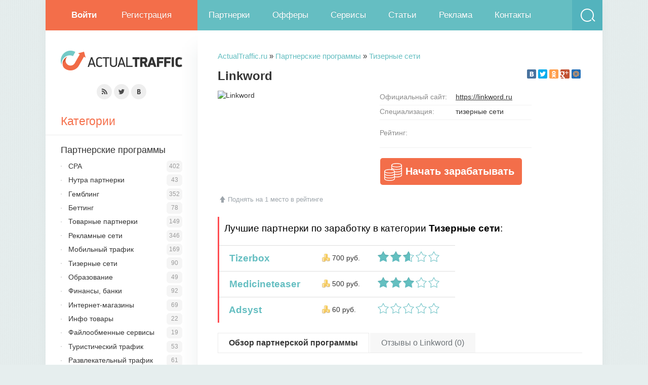

--- FILE ---
content_type: text/html; charset=utf-8
request_url: http://actualtraffic.ru/site/linkword/
body_size: 8016
content:
<!DOCTYPE html>
<html>
<head>
	<title>Linkword обзор, отзывы, как заработать в партнерской программе linkword.ru</title>
	<meta http-equiv="Content-Type" content="text/html; charset=utf-8" />
    <meta name="viewport" content="width=device-width, initial-scale=1.0, maximum-scale=5.0">
	<meta name="description" content="" />
	<meta name="keywords" content="" />
    <link rel="shortcut icon" href="/images/template/favicon.png">
    <link rel="icon" href="/images/template/favicon.png" type="image/png">
    <link rel="stylesheet" type="text/css" href="/assets/css/style.css" />
    <script type="text/javascript" src="/assets/js/app.js"></script>
	<meta property="og:type" content="article" />
	<meta property="og:title" content="Linkword / Тизерные сети" />
	<meta property="og:description" content="Партнерская программа рекламной сети Linkword работает с 2009 года. Вебмастера р..." />
	<meta property="og:url" content="http://actualtraffic.ru/site/linkword/" />
	<meta property="og:image" content="http://actualtraffic.ru/uploads/site/screenshot/linkword.jpg"/>
	<meta property="og:site_name" content="ActualTraffic.ru" />
</head>
<body>
    

<!--    <div id="bg"></div>-->
<!--    <div id="headSep"></div>-->

    <div class="wrp wbox">
		
		<div id="topbar">
			<ul id="loginPane">
                <li><a class="login" href="/auth/login/"><b>Войти</b></a></li>
                        <li><a class="register" href="/auth/register/">Регистрация</a></li>
			</ul>
			<form action="/search/" id="qSearch" method="get" title="Поиск по сайту">
				<input id="qSearchText" name="query" value="" type="text">
				<button type="submit" title="Найти" class="thd">Найти</button>
			</form>
            <nav id="TopMenu">
                <a href="/partner/">Партнерки</a>
                <a href="/offers/">Офферы</a>
                <a href="/service/">Сервисы</a>
                <a href="/post/">Статьи</a>
                <a href="/about/ads/">Реклама</a>
                <a href="/about/contact/">Контакты</a>
                
            </nav>
		</div>
		<div class="conteiner clrfix">
		
			<section id="rightSide">

				<div class="post">
					<div id="top-nav" xmlns:v="https://rdf.data-vocabulary.org/#">
						<span typeof="v:Breadcrumb">
							<a property="v:title" rel="v:url" href="/">ActualTraffic.ru</a> &raquo;
						</span>
						<span typeof="v:Breadcrumb">
							<a property="v:title" rel="v:url" href="/partner/">Партнерские программы</a> &raquo;
						</span>
						<span typeof="v:Breadcrumb">
							<a property="v:title" rel="v:url" href="/partner/tizernye-seti/">Тизерные сети</a> 
						</span>
					</div>
					
					<script src="//yandex.st/share/cnt.share.js"></script>
					<div class="right"><span id="ya-share" class="inline_block"></span></div>
					<script type="text/javascript">
						$(document).ready(function()
						{
							settings = {
									element: document.getElementById('ya-share'),
									theme: "counter",
									l10n: "ru",
									image: "http://actualtraffic.ru",
									link: "http://actualtraffic.ru/site/linkword/",
									title: "",
									description:"",
									elementStyle:
									{
										type: "small",
										quickServices:["vkontakte","facebook","twitter","odnoklassniki","gplus","yaru","moimir"]
									}
								};
								var ya = new Ya.share(settings);
						});
					</script>
					
					<h1>Linkword</h1>
					<div id="site_content">
					    <div class="left">
                            <div class="screenshot url_click margin_bottom_15" url="/go/aHR0cHM6Ly9saW5rd29yZC5ydS8/cGlkPTMyMTI=/" data-url="/go/aHR0cHM6Ly9saW5rd29yZC5ydS8/cGlkPTMyMTI=/" data-isref="y" data-active="n">
                                <img src="/uploads/site/screenshot/linkword.jpg" alt="Linkword" />
                            </div>
                            <div class="center font_13 opacity_90"><a class="gray ad_set" href="/promo/top-rating/" target="_blank" data-cid="11" data-site_id="1369" data-type="partner"><span class="font_14 ficon-up-bold"></span>Поднять на 1 место в рейтинге</a></div>
                        </div>
						<div id="site_details" data-site_id="1369">
							<table>
								<tr>
									<td class="param">Официальный сайт:</td>
									<td>
									    <a href="#" class="url_click underline main_color" url="/go/aHR0cHM6Ly9saW5rd29yZC5ydS8/cGlkPTMyMTI=/">https://linkword.ru</a>
									    </td>
								</tr>
								<tr>
									<td class="param">Специализация:</td>
									<td><a class="main_color" href="/partner/tizernye-seti/">тизерные сети</a></td>
								</tr>
								
								<tr>
									<td class="param">Рейтинг:</td>
									<td>
										<div id="rating_form">
						<div class="left">
							<span class="rating">
								<span class="value" style="width: 0.8%" title="Рейтинг: 0.04" value="0.8" id_name="site_id" id="1369" table_name="plugin_site"></span>
							</span>
						</div>
						<div id="rating_result"></div>
					</div>
					

										<div itemscope="" itemtype="http://schema.org/LocalBusiness">
										    <meta itemprop="name" content="Linkword" />
											<meta itemprop="image" content="https://actualtraffic.ru/uploads/site/screenshot/linkword.jpg" />
											<span itemprop="aggregateRating" itemscope="" itemtype="http://schema.org/AggregateRating">
												<meta itemprop="ratingValue" content="0.04" />
												<meta itemprop="reviewCount" content="0" />
												<meta itemprop="bestRating" content="5" />
												<meta itemprop="worstRating" content="0" />
											</span>
										</div>
										<div xmlns:v="http://rdf.data-vocabulary.org/#" typeof="v:Review-aggregate">
											<span property="v:itemreviewed">Linkword</span>
											<span rel="v:rating">
												<span typeof="v:Rating">
													<span property="v:average">0.04</span>
													<span property="v:best">5</span>
												</span>
											</span>
											<span property="v:votes">0</span>
											<span property="v:count">0</span>
										</div>
									</td>
								</tr>
							</table>
							<a class="btn reg url_click" href="#" url="/go/aHR0cHM6Ly9saW5rd29yZC5ydS8/cGlkPTMyMTI=/">Начать зарабатывать</a>
						</div>
					</div>
					<div class="recommend margin_bottom_20"><p class="head">Лучшие партнерки по заработку в категории <span class="bold">Тизерные сети</span>:</p><table class="table" style="width: 65%;">
							
							<tr>
								<td class="font_18 bold nowrap"><a href="#" class="url_click" url="/go/aHR0cHM6Ly90aXplcmJveC5uZXQvcC84OC5odG1s/"><img class="favicon" src="/uploads/site/favicon/tizerbox.png" alt="" style="padding: 0px 0px 8px 0px;" /> &nbsp;Tizerbox</a></td>
								<td><span class="icon content money nowrap" title="700.00 руб. с 1000 переходов">700 руб.</span></td>
								<td><span class="rate inline_block" title="Рейтинг: 2.65"><i class="stars thd" style="width: 53%;">2.65</i></span></td>
							</tr>
							<tr>
								<td class="font_18 bold nowrap"><a href="#" class="url_click" url="/go/aHR0cHM6Ly9tZWRpY2luZXRlYXNlci5ydS8/cGlkPTQz/"><img class="favicon" src="/uploads/site/favicon/medicineteaser.png" alt="" style="padding: 0px 0px 8px 0px;" /> &nbsp;Medicineteaser</a></td>
								<td><span class="icon content money nowrap" title="500.00 руб. с 1000 переходов">500 руб.</span></td>
								<td><span class="rate inline_block" title="Рейтинг: 2.95"><i class="stars thd" style="width: 59%;">2.95</i></span></td>
							</tr>
							<tr>
								<td class="font_18 bold nowrap"><a href="#" class="url_click" url="/go/aHR0cHM6Ly9hZHN5c3QucnUvaW5kZXgucGhwP3JlZj0xNjMyNw==/"><img class="favicon" src="/uploads/site/favicon/adsyst.png" alt="" style="padding: 0px 0px 8px 0px;" /> &nbsp;Adsyst</a></td>
								<td><span class="icon content money nowrap" title="60.00 руб. с 1000 переходов">60 руб.</span></td>
								<td><span class="rate inline_block" title="Рейтинг: 0.00"><i class="stars thd" style="width: 0%;">0.00</i></span></td>
							</tr>
							
						</table></div>
					<ul class="nav-tabs">
						<li class="active"><a href="#">Обзор партнерской программы</a></li>
						<li><a href="/site/linkword/otzyvy/">Отзывы о Linkword (0)</a></li>
						
                    </ul>
					<div class="tab-content">
						<div class="tab-pane active" id="tab1">
							<p>Партнерская программа рекламной сети Linkword работает с 2009 года. Вебмастера размещают на собственных ресурсах рекламные блоки и получают вознаграждение за клики по объявлениям посетителями сайтов.</p>
<p><img src="/uploads/2015/12/linkword_1.png" alt="" /></p>
<h4>Инструменты Linkword</h4>
<p>Партнеры сети получают кабинет вебмастера с таким функционалом:</p>
<p>&bull; Добавление веб-сайтов в программу;<br />&bull; Выбор тематики объявлений для трансляции на ресурсах;<br />&bull; Конструктор рекламных блоков с выбором позиционирования, стиля, цвета, других опций;<br />&bull; Статистика по сайтам, показам и кликам, кликабельности и заработку;</p>
<h4>Правила сети</h4>
<p>Основным критерием приема ресурсов в партнерскую программу является качественный контент. В сеть добавляются сайты с не менее 30% поискового трафика, из которых 50% составляет аудитория с возрастом старше 35 лет. Допускаются веб-ресурсы, размещенные на бесплатных хостингах с нулевым показателем посещений.</p>
<h4>Подключение к партнерке</h4>
<p>Впишите данные в регистрационную анкету &ndash; ссылка &laquo;Регистрация&raquo; на главной странице. На электронный адрес высылается пароль для авторизации.</p>
<p><img src="/uploads/2015/12/linkword_2.png" alt="" /></p>
<p>Нажмите в кабинете вебмастера &laquo;Добавить сайт&raquo;.</p>
<p><img src="/uploads/2015/12/linkword_3.png" alt="" /></p>
<p>Впишите в поля формы следующие данные: URL ресурса, алиасы доменного имени и идентификаторы тизеров, запрещенных к показу. Укажите тематику рекламы и обозначьте кодировку.</p>
<p><img src="/uploads/2015/12/linkword_4.png" alt="" /></p>
<p>Предоставьте администраторам Linkword доступ к статистической информации по веб-сайту: адрес, логин и пароль.</p>
<p><img src="/uploads/2015/12/linkword_5.png" alt="" /></p>
<p>Перейдите на страницу &laquo;Для вебмастера&raquo; и в строке с добавленным ресурсом кликните по плюсу.</p>
<p><img src="/uploads/2015/12/linkword_6.png" alt="" /></p>
<p>Сконструируйте рекламный блок: придумайте название, установите ширину и фоновый цвет, определите стиль рамки и укажите количество объявлений. Задайте размеры изображений и выберите шрифт, цвет заголовка и текста.</p>
<p><img src="/uploads/2015/12/linkword_7.png" alt="" /></p>
<p>Настройте отступы и выравнивание, определите цвет описания, цены продукции и подложки. Нажмите &laquo;Сохранить и посмотреть&raquo;.</p>
<p><img src="/uploads/2015/12/linkword_8.png" alt="" /></p>
<p><img src="/uploads/2015/12/linkword_9.png" alt="" /></p>
<p>Определитесь с местом на сайте под блок рекламы и разместите сгенерированный код.</p>
<p><img src="/uploads/2015/12/linkword_10.png" alt="" /></p>
<p>Используя фильтры по дням, неделям, отслеживайте статистику трансляций, кликов, начисленного дохода.</p>
<p><img src="/uploads/2015/12/linkword_11.png" alt="" /></p>
<h4>Заработок в Linkword</h4>
<p>Стоимость кликов зависит от тематики рекламы: товары, новости, авто, др. В партнерской программе действует аукционная система. В блоках транслируются объявления рекламодателей, предложивших лучшую цену за показ. Для повышения кликабельности и увеличения прибыли, когда добавляете в сеть сайт, указывайте тематику рекламы, соответствующую интересам посетителей ресурса.</p>
<h4>Вывод средств</h4>
<p>Заработанные деньги вебмастерам при наличии минимума 50 руб. перечисляются на R-кошельки сервиса Webmoney c 25 числа каждого месяца. Заявки на вывод меньше 50 рублей обрабатываются специалистами Linkword в последнюю очередь.</p>
<p>Зарабатывайте дополнительные деньги, привлекая в рекламную сеть рефералов. Сервис выплачивает 20% с прибыли вебмастеров и зачисленных на баланс средств рекламодателей. Для приглашения рефералов получите ссылку в разделе &laquo;Партнерская программа&raquo;.</p>
<p><img src="/uploads/2015/12/linkword_12.png" alt="" /></p>
<h4>Контакты</h4>
<p>ICQ: 133313831 <br />Email: linkword.biz@gmail.com<br />Skype: linkword.biz@gmail.com</p>
						</div>
						<div class="tab-pane" id="tab2"></div>
					</div>
					
					<h2 class="header_border">Аналоги Linkword</h2>
					<ul class="site_list">
						
						<li>
							<a href="/site/marketgid/">
							<div class="screenshot"><img src="/uploads/site/screenshot/marketgid.jpg" alt="Marketgid" /></div>
							<div class="font_18 nowrap ellipsis">
							    Marketgid</div>
								<div class="font_12"> </div>
							</a>
						</li>
						<li>
							<a href="/site/visitweb/">
							<div class="screenshot"><img src="/uploads/site/screenshot/visitweb.jpg" alt="Visitweb" /></div>
							<div class="font_18 nowrap ellipsis">
							    Visitweb</div>
								<div class="font_12"> </div>
							</a>
						</li>
						<li>
							<a href="/site/medicineteaser/">
							<div class="screenshot"><img src="/uploads/site/screenshot/medicineteaser.jpg" alt="Medicineteaser" /></div>
							<div class="font_18 nowrap ellipsis">
							    Medicineteaser</div>
								<div class="font_12"> <span class="icon content money nowrap font_12 right" title="Средний доход с 1000 посетителей: 500 руб.">CPM: 500 руб.</span></div>
							</a>
						</li>
						<li>
							<a href="/site/bigclick/">
							<div class="screenshot"><img src="/uploads/site/screenshot/bigclick.jpg" alt="BigClick.me" /></div>
							<div class="font_18 nowrap ellipsis">
							    BigClick.me</div>
								<div class="font_12"> </div>
							</a>
						</li>
						<li>
							<a href="/site/tizerbox/">
							<div class="screenshot"><img src="/uploads/site/screenshot/tizerbox.jpg" alt="Tizerbox" /></div>
							<div class="font_18 nowrap ellipsis">
							    Tizerbox</div>
								<div class="font_12"> <span class="icon content money nowrap font_12 right" title="Средний доход с 1000 посетителей: 700 руб.">CPM: 700 руб.</span></div>
							</a>
						</li>
						<li>
							<a href="/site/recreativ/">
							<div class="screenshot"><img src="/uploads/site/screenshot/recreativ.jpg" alt="Recreativ" /></div>
							<div class="font_18 nowrap ellipsis">
							    Recreativ</div>
								<div class="font_12"> </div>
							</a>
						</li>
						<li>
							<a href="/site/finpump/">
							<div class="screenshot"><img src="/uploads/site/screenshot/finpump.jpg" alt="Finpump" /></div>
							<div class="font_18 nowrap ellipsis">
							    Finpump</div>
								<div class="font_12"> </div>
							</a>
						</li>
						<li>
							<a href="/site/adlabs/">
							<div class="screenshot"><img src="/uploads/site/screenshot/adlabs.jpg" alt="Adlabs" /></div>
							<div class="font_18 nowrap ellipsis">
							    Adlabs</div>
								<div class="font_12"> </div>
							</a>
						</li>
						<li>
							<a href="/site/adxxx/">
							<div class="screenshot"><img src="/uploads/site/screenshot/adxxx.jpg" alt="Adxxx.com" /></div>
							<div class="font_18 nowrap ellipsis">
							    Adxxx.com</div>
								<div class="font_12"> </div>
							</a>
						</li>
						
					</ul>
					
				<div class="comment-form">
					<p class="header">Добавить вопрос или комментарий</p>
					<form method="post" action="/system/modules/comment/comment.ajax.php">
						
						<input type="text" name="name" placeholder="Имя" value="" />
						<br />
						<input type="text" name="email" placeholder="E-mail" value="" />
						<br />
						<textarea name="text" placeholder="Текст сообщения"></textarea>
						<input id="id" type="hidden" name="id" value="1369" />
						<input id="comment_id_name" type="hidden" name="id_name" value="site_id" />
						<input id="comment_type" type="hidden" name="type" value="site" />
						<input id="comment_table" type="hidden" name="table" value="plugin_site" />
						<input id="comment_source_header" type="hidden" name="source_header" value="Linkword" />
						<input id="comment_source_url" type="hidden" name="source_url" value="/site/linkword/" />
						<input id="comment_header" type="hidden" name="header" value="Добавить вопрос или комментарий" />
						<input name="parent_cid" type="hidden" value="0" />
						<div id="result"></div>
						<button class="button btn" type="submit">Добавить</button>
					</form>
				</div>
				
				</div>
				

			</section>
			
			<div id="leftSide">
				<header id="header">
                    <a class="logo" href="https://actualtraffic.ru">
						<span class="thd">ActualTraffic</span>
					</a>
				</header>
				<p class="social">
					<a class="thd irss" href="/rss/">Подписка на RSS</a>
					<a class="thd itw url_click" href="#" url="https://twitter.com/actualtraffic">Мы в Twitter</a>
					<a class="thd ivk url_click" href="#" url="https://vk.com/actualtraffic">Мы вКонтакте</a>
				</p>
				<aside id="leftBlocks">

                    

					<p class="btl">Категории</p><div class="block">
						<nav class="vmenu">
							<ul>
								
								<li><a class="font_18" href="/partner/">Партнерские программы</a>
									<ul>
										
										<li><span class="count">402</span><a href="/partner/cpa/">CPA</a></li>
										<li><span class="count">43</span><a href="/partner/nutra/">Нутра партнерки</a></li>
										<li><span class="count">352</span><a href="/partner/kazino/">Гемблинг</a></li>
										<li><span class="count">78</span><a href="/partner/betting/">Беттинг</a></li>
										<li><span class="count">149</span><a href="/partner/tovarnye-partnerki/">Товарные партнерки</a></li>
										<li><span class="count">346</span><a href="/partner/reklamnye-seti/">Рекламные сети</a></li>
										<li><span class="count">169</span><a href="/partner/mobilnyy-trafik/">Мобильный трафик</a></li>
										<li><span class="count">90</span><a href="/partner/tizernye-seti/">Тизерные сети</a></li>
										<li><span class="count">49</span><a href="/partner/obrazovanie/">Образование</a></li>
										<li><span class="count">92</span><a href="/partner/finansy-banki/">Финансы, банки</a></li>
										<li><span class="count">69</span><a href="/partner/internet-magaziny/">Интернет-магазины</a></li>
										<li><span class="count">22</span><a href="/partner/info-tovary/">Инфо товары</a></li>
										<li><span class="count">19</span><a href="/partner/fayloobmennye-servisy/">Файлообменные сервисы</a></li>
										<li><span class="count">53</span><a href="/partner/turisticheskiy-trafik/">Туристический трафик</a></li>
										<li><span class="count">61</span><a href="/partner/razvlekatelnyy-trafik/">Развлекательный трафик</a></li>
										<li><span class="count">75</span><a href="/partner/zagruzochnyy-trafik/">Загрузочный трафик</a></li>
										<li><span class="count">34</span><a href="/partner/zdorove-meditsina/">Здоровье, медицина</a></li>
										<li><span class="count">65</span><a href="/partner/bystryy-zarabotok/">Биржи заданий</a></li>
										<li><span class="count">66</span><a href="/partner/video-reklama/">Видео реклама</a></li>
										<li><span class="count">92</span><a href="/partner/znakomstva/">Дейтинг партнерки</a></li>
										<li><span class="count">24</span><a href="/partner/igry/">Игры</a></li>
										<li><span class="count">71</span><a href="/partner/mobilnye-cpa/">Мобильные CPA</a></li>
										
									</ul>
								</li>
								
							</ul>
						</nav>
					</div><div class="block">
						<nav class="vmenu">
							<ul>
								
								<li><a class="font_18" href="/service/">Сервисы</a>
									<ul>
										
										<li><span class="count">284</span><a href="/service/hosting/">Хостинг</a></li>
										<li><span class="count">69</span><a href="/service/sms-rassylka/">SMS рассылка</a></li>
										<li><span class="count">65</span><a href="/service/email-rassylka/">E-mail рассылка</a></li>
										<li><span class="count">352</span><a href="/service/raskrutka-instagram/">Раскрутка Инстаграм</a></li>
										<li><span class="count">235</span><a href="/service/sotsialnye-seti/">Социальные сети</a></li>
										<li><span class="count">156</span><a href="/service/arbitrazh-trafika/">Арбитраж трафика</a></li>
										<li><span class="count">161</span><a href="/service/prodvizhenie-saytov/">Продвижение сайтов</a></li>
										<li><span class="count">34</span><a href="/service/kontent-dlya-sayta/">Контент для сайта</a></li>
										<li><span class="count">26</span><a href="/service/ssylochnye-birzhi/">Ссылочные биржи</a></li>
										<li><span class="count">143</span><a href="/service/platezhnye-sistemy/">Платежные системы</a></li>
										<li><span class="count">35</span><a href="/service/birzhi-frilansa/">Биржи фриланса</a></li>
										<li><span class="count">34</span><a href="/service/kupit-trafik/">Купить трафик</a></li>
										<li><span class="count">115</span><a href="/service/marketing/">Маркетинг</a></li>
										<li><span class="count">52</span><a href="/service/domeny/">Регистраторы доменов</a></li>
										<li><span class="count">17</span><a href="/service/vebrazrabotka/">Веб-разработка</a></li>
										<li><span class="count">110</span><a href="/service/internet-magazinam/">Интернет-магазинам</a></li>
										<li><span class="count">41</span><a href="/service/povyshenie-konversii/">Повышение конверсии</a></li>
										<li><span class="count">28</span><a href="/service/mobilnye-prilozheniya/">Мобильные приложения</a></li>
										<li><span class="count">28</span><a href="/service/cms/">CMS системы</a></li>
										<li><span class="count">86</span><a href="/service/obrazovanie/">Образование</a></li>
										<li><span class="count">129</span><a href="/service/obmen-valyut/">Обмен валют</a></li>
										<li><span class="count">85</span><a href="/service/vpn-servisy/">VPN сервисы</a></li>
										<li><span class="count">25</span><a href="/service/ssl-sertifikaty/">SSL сертификаты</a></li>
										<li><span class="count">67</span><a href="/service/cashback/">Кэшбэк</a></li>
										<li><span class="count">119</span><a href="/service/travel/">Travel</a></li>
										<li><span class="count">181</span><a href="/service/finansy/">Финансы</a></li>
										<li><span class="count">63</span><a href="/service/kriptovalyuta/">Криптовалюта</a></li>
										<li><span class="count">73</span><a href="/service/crm/">CRM системы</a></li>
										<li><span class="count">28</span><a href="/service/virtualnye-karty/">Виртуальные карты</a></li>
										<li><span class="count">37</span><a href="/service/mobilnye-proksi/">Мобильные прокси</a></li>
										<li><span class="count">47</span><a href="/service/proksi-servery/">Прокси серверы</a></li>
										
									</ul>
								</li>
								
							</ul>
						</nav>
					</div>
					
					<div id="vk_groups" class="margin_bottom_20"></div>

                    
					
				</aside>
			</div>
		</div>
		<div class="footline"></div>
	</div>
	<footer id="footer" class="wrp clrfix">
		<nav id="footMenu">
			<a href="/about/ads/">Реклама</a>
			<a href="/about/contact/">Контакты</a>
			<a href="/about/us/">О проекте</a>
            <a href="/about/rules/">Соглашение</a>
		</nav>
		<p id="copyright">© 2013-2026 ActualTraffic.ru</p>
	</footer>
	<div id="footBar">
		<div class="wrp clrfix">
			<ul class="counts">
				<li></li>
			</ul>
			<!--noindex-->Дизайн: <a class="url_click" href="#" url="/go/aHR0cDovL2NlbnRyb2FydHMuY29t/">Centroarts</a><!--/noindex-->
			<div class="right counters">
				<!--LiveInternet counter--><script type="text/javascript">document.write("<a href='https://www.liveinternet.ru/click' target=_blank><img src='//counter.yadro.ru/hit?t44.1;r" + escape(document.referrer) + ((typeof(screen)=="undefined")?"":";s"+screen.width+"*"+screen.height+"*"+(screen.colorDepth?screen.colorDepth:screen.pixelDepth)) + ";u" + escape(document.URL) +";h"+escape(document.title.substring(0,80)) +  ";" + Math.random() + "' border=0 width=31 height=31 alt='' title='LiveInternet'><\/a>")</script><!--/LiveInternet-->
				<!-- Yandex.Metrika counter -->
                <script type="text/javascript" >
                    (function(m,e,t,r,i,k,a){m[i]=m[i]||function(){(m[i].a=m[i].a||[]).push(arguments)};
                        m[i].l=1*new Date();
                        for (var j = 0; j < document.scripts.length; j++) {if (document.scripts[j].src === r) { return; }}
                        k=e.createElement(t),a=e.getElementsByTagName(t)[0],k.async=1,k.src=r,a.parentNode.insertBefore(k,a)})
                    (window, document, "script", "https://mc.yandex.ru/metrika/tag.js", "ym");

                    ym(28070397, "init", {
                        clickmap:true,
                        trackLinks:true,
                        accurateTrackBounce:true,
                        webvisor:true
                    });
                </script>
                <noscript><div><img src="https://mc.yandex.ru/watch/28070397" style="position:absolute; left:-9999px;" alt="" /></div></noscript>
                <!-- /Yandex.Metrika counter -->
			</div>
		</div>
	</div>
</body>
</html>

--- FILE ---
content_type: text/css
request_url: http://actualtraffic.ru/assets/css/style.css
body_size: 53482
content:
@charset "UTF-8";a,abbr,acronym,address,applet,article,aside,audio,b,big,blockquote,body,canvas,caption,center,cite,code,dd,del,details,dfn,div,dl,dt,em,embed,fieldset,figcaption,figure,footer,form,h1,h2,h3,h4,h5,h6,header,hgroup,html,i,iframe,img,ins,kbd,label,legend,li,mark,menu,nav,object,ol,output,p,pre,q,ruby,s,samp,section,small,span,strike,strong,sub,summary,sup,table,tbody,td,tfoot,th,thead,time,tr,tt,u,ul,var,video{margin:0;padding:0;border:0;font-size:100%;font:inherit;vertical-align:baseline}article,aside,details,figcaption,figure,footer,header,hgroup,menu,nav,section{display:block}body{line-height:1}ol,ul{list-style:none}blockquote,q{quotes:none}blockquote:after,blockquote:before,q:after,q:before{content:'';content:none}table{border-collapse:collapse;border-spacing:0}article,aside,details,figcaption,figure,footer,header,hgroup,nav,section,summary{display:block}body,html{height:100%}body{word-wrap:break-word}body,button,input,select,textarea{font:14px/1.42 Helvetica,Arial,sans-serif;color:#353535;outline:0}input,select{padding:7px;border:1px solid #dedede}a{outline:0;color:#64bec1;text-decoration:none}a:hover{color:#f36e4a}a img{border:0 none}a>img{vertical-align:bottom}a,a:active,a:focus,button,input,select{outline:0!important}h1,h2,h3,h4,h5{margin-bottom:15px;font-weight:700;line-height:normal;font-family:PFDinDisplay,Helvetica,Arial,sans-serif;text-rendering:optimizelegibility}.h1,h1{font-size:24px;font-weight:700}h2,h3{font-size:18px}h4,h5{font-size:16px}blockquote,dd,dl,fieldset,ol,p,pre,table,ul{margin-bottom:20px}blockquote{margin-left:20px;padding:0 20px;font-family:Georgia,Times,serif;font-style:italic;border-left:6px solid #d7d7d7;color:#737373}b,strong{font-weight:700}cite,em,i{font-style:italic}caption{text-align:left}td,th{vertical-align:middle}.small,small{font-size:12px}.ico:before,.thd,.ui-icon{display:inline-block;background-image:url(/images/template/sprite2x.png);background-size:280px auto}.thd,.ui-icon{text-align:left;overflow:hidden;text-indent:-9999px;white-space:nowrap}button.thd{border:0 none;background-color:transparent}.ico:before{vertical-align:middle;content:"";width:12px;height:12px}.clr{clear:both}.clrfix:after,.clrfix:before{content:"";display:table}.clrfix:after{clear:both}.clrfix{zoom:1}textarea{overflow:auto;vertical-align:top}input:focus{outline:0}button::-moz-focus-inner,input::-moz-focus-inner{border:0;padding:0}button[disabled],input[disabled]{cursor:default}.btn{color:#fff!important;display:inline-block;cursor:pointer;line-height:normal;margin:0 1px;padding:10px 30px;border:0 none;-webkit-border-radius:25px;-moz-border-radius:5px;-o-border-radius:5px;border-radius:5px;-moz-box-sizing:border-box;-webkit-box-sizing:border-box;box-sizing:border-box}.btn:active{background:#e25d3a;box-shadow:inset 0 1px 4px 0 rgba(0,0,0,.2);-moz-box-shadow:inset 0 1px 4px 0 rgba(0,0,0,.2);-webkit-box-shadow:inset 0 1px 4px 0 rgba(0,0,0,.2)}.btn:hover{opacity:.85}.btn{background-color:#f36e4a}.btn.min{height:auto;padding:5px 10px}.btn.blue{background-color:#5ec2ff}.btn.blue:hover{opacity:.8}.btn.green{background-color:#a5d16d}.btn.green:hover{opacity:.9}body{background:#e6eeee url(/images/template/bg.png)}.wrp{max-width:1100px;margin:0 auto}.wbox{background:#fff;box-shadow:0 0 22px 0 rgba(0,0,0,.03);-moz-box-shadow:0 0 22px 0 rgba(0,0,0,.03);-webkit-box-shadow:0 0 22px 0 rgba(0,0,0,.03)}.conteiner{background:url(/images/template/leftsep.png) repeat-y 265px 0;position:relative;padding-left:300px}#leftSide,#loginPane{float:left;width:300px}#leftSide{padding:40px 30px 40px 30px;width:240px;margin-left:-300px}.conteiner img{max-width:100%;height:auto}#rightSide{padding:40px 0 40px 0;float:right;width:100%}.vsep{position:absolute;top:0;bottom:0;width:35px}#topbanner{width:1100px;margin:0 auto}#loginPane,#loginPane>li>a,#qSearch,#qSearch button,#topbar{height:60px}#topbar{color:#fff;font-size:1.2em;font-weight:300;font-family:PFDinDisplay,Helvetica,Arial,sans-serif;background:#65bec2;position:relative;z-index:223}#topbar a{color:#fff}#topbar:after,.footline:after{position:absolute;top:60px;left:265px;height:65px;width:35px;content:"";display:block;background:url(/images/template/alphaWhite.png) no-repeat 0 -65px}#loginPane{position:relative;text-align:center;background:#f36e4a}#loginPane,#loginPane li{list-style:none}#loginPane li{display:inline}#loginPane>li>a{cursor:pointer;display:inline-block;text-shadow:0 -1px 0 #db6442}#loginPane>li>a:hover{text-shadow:0 0 3px #fff}#TopMenu a,#loginPane>li>a{padding:18px 22px;-moz-box-sizing:border-box;-webkit-box-sizing:border-box;box-sizing:border-box}#loginPane li .exit{vertical-align:middle;margin-top:-4px;height:30px;padding:0}#loginPane li ul{visibility:hidden;opacity:0;z-index:444;position:absolute;left:50%;top:60px;margin-left:-150px;background:#f8f8f8;width:300px;box-shadow:0 2px 8px 0 rgba(0,0,0,.2);-moz-box-shadow:0 2px 8px 0 rgba(0,0,0,.2);-webkit-box-shadow:0 2px 8px 0 rgba(0,0,0,.2)}#loginPane li:hover ul{opacity:1;visibility:visible}#loginPane li ul a{border-top:1px solid #eaeaea;padding:15px 30px;height:1%;display:block;text-align:left;color:#353535}#loginPane li ul a:hover{background:#fff;color:#f36e4a}#loginPane li ul li:first-child a{position:relative;border-top-width:0}#loginPane li ul li:first-child a:after{z-index:2;content:"";position:absolute;top:-10px;left:50%;margin-left:-10px;border-left:10px solid transparent;border-right:10px solid transparent;border-bottom:10px solid #f8f8f8}#loginPane li ul li:first-child a:hover:after{border-bottom-color:#fff}.atDialog{z-index:99999;position:fixed;left:50%;top:0;visibility:hidden;opacity:0;margin-left:-180px;background:#f5714c;width:360px;padding:0;-webkit-border-radius:3px;-moz-border-radius:3px;-o-border-radius:3px;border-radius:3px}.atDialog,.atDialog a{color:#fff}.atDialog a:hover{text-shadow:0 0 3px #fff}#overlay{visibility:hidden;opacity:0;top:0;left:0;bottom:0;right:0;width:100%;height:100%;position:fixed;background-color:#fff;background-color:rgba(255,255,255,.8)}#overlay.open,.atDialog.open{visibility:visible;opacity:1}.atDialog.open{top:25%}#overlay.open{z-index:99998}.dHead{border-bottom:1px solid #fd8869;position:relative;padding:20px 40px}.dHead .exit{position:absolute;right:30px}.exit{cursor:pointer;width:30px;height:30px;background-position:-120px -120px;-webkit-border-radius:15px;-moz-border-radius:15px;-o-border-radius:15px;border-radius:15px}.exit:hover{background-color:#f47957}.dHead h3{font-size:1.6em;font-weight:300;color:#fff}.dBody{padding:30px 40px 30px 40px;overflow:hidden}.loginForm label{display:block;margin-bottom:.3em}.loginForm li{margin-bottom:1em}.loginForm button,.loginForm li input{width:100%;-moz-box-sizing:border-box;-webkit-box-sizing:border-box;box-sizing:border-box;box-shadow:0 3px 0 0 #da6442;-moz-box-shadow:0 3px 0 0 #da6442;-webkit-box-shadow:0 3px 0 0 #da6442}.loginForm li input{font-size:1.2em;display:block;border:0 none;background:#fff;padding:12px 12px}.loginForm .btn{font-weight:700;font-family:PFDinDisplay,Helvetica,Arial,sans-serif;height:50px;margin:0;font-size:1.3em;background:#f98c6e}#TopMenu,#TopMenu a{float:left}#TopMenu a{position:relative;text-shadow:0 -1px 0 #5babae}#TopMenu a:hover{background:#7ac9ca}#TopMenu a.active:after{z-index:2;content:"";position:absolute;top:60px;left:50%;margin-left:-10px;border-left:10px solid transparent;border-right:10px solid transparent;border-top:10px solid #63bdc1}#TopMenu a.active:hover:after{border-top-color:#7ac9ca}#TopMenu a.btn_premium{font-weight:400;background-color:#f36e4a}#TopMenu a.btn_premium:hover{background-color:#f36e4a}#qSearch{background:#53b3bd;position:absolute;right:0;top:0}#qSearch button{cursor:pointer;position:absolute;right:0;top:0;z-index:1;width:60px;height:60px}#qSearch button:hover{background-position:0 -60px}#qSearchText{cursor:pointer;position:relative;z-index:2;opacity:0;width:60px;height:60px;padding:20px 0 20px 20px;background:0 0;border:0 none;color:#fff;font-size:1em;font-weight:300;font-family:PFDinDisplay,Helvetica,Arial,sans-serif}#qSearch.open{padding-right:60px}#qSearch.open #qSearchText{cursor:text;width:75px;opacity:1}#TopMenu a,#TopMenu a.active:after,#copyright a,#footMenu a,#loginPane li ul,#overlay,#qSearch,#qSearchText,.atDialog,.counts li,.pIntos a,.pMore .ico,.pMore .ico:before,.pTl a,.social a,a.relThumb:after,a.relThumb:before{transition:all .4s ease;-webkit-transition:all .4s ease;-o-transition:all .4s ease;-moz-transition:all .4s ease}.footline{position:relative;border-left:300px solid #f16c47;height:6px;background:#65bec1}.footline:after{top:-65px;left:-35px;background-position:0 0}#footer{padding:1.6em 0;background:url(/images/template/shadow.png) no-repeat 50% 0;font-size:1.1em;font-weight:300;font-family:PFDinDisplay,Helvetica,Arial,sans-serif;text-shadow:0 1px 0 #fff;position:relative;z-index:223}#footMenu{padding-right:40px;float:right;margin:0 0 0 1em}#footMenu a{float:left;margin-left:2.2em}#footMenu a:hover{color:#549fa2}#copyright{margin:0;padding-left:40px}#copyright,#copyright a,#footMenu a{color:#515e5e}#copyright a:hover{color:#f5714d}#footBar{padding:1.2em 0 1.6em 0;color:#fff;width:100%;background:#9eb2b2;border-top:4px solid #90a2a2;font-weight:300;font-family:PFDinDisplay,Helvetica,Arial,sans-serif;position:relative;z-index:223}#footBar a{color:#fff}.CA{float:left;position:relative;padding-left:32px;margin-left:40px;text-shadow:0 1px 1px #90a2a2}.CA:before{position:absolute;left:0;top:2px;width:18px;height:18px;background-position:-240px -38px}.CA a .ico{cursor:pointer}.counts{margin:0;float:right;padding-right:40px}.counts li{opacity:.4;float:left;margin:2px 0 0 .6em}.counts li:hover{opacity:1}.logo h1{margin:0;padding:0}.logo{margin-bottom:22px;display:block}.logo .thd{width:240px;height:39px;background-position:0 -332px}.social{text-align:center;margin-bottom:22px}.social a{display:inline-block;width:30px;height:30px;background-color:#eee;-webkit-border-radius:15px;-moz-border-radius:15px;-o-border-radius:15px;border-radius:15px}.irss{background-position:-60px 0}.itw{background-position:-90px 0}.ivk{background-position:-120px 0}.ifb{background-position:-150px 0}.irss:hover{background-color:#f9b470;background-position:-60px -30px}.itw:hover{background-color:#8dd7ec;background-position:-90px -30px}.ivk:hover{background-color:#88bce1;background-position:-120px -30px}.ifb:hover{background-color:#5882d6;background-position:-150px -30px}#leftBlocks .block:last-child{margin-bottom:0}.block{margin-bottom:30px}.btl{font-weight:300;font-size:1.65em;color:#f5714d;margin:0 0 12px -30px;padding:0 0 11px 30px;width:100%;border-bottom:1px solid #ededed}.bmod .btl{color:#585858}.vmenu{margin-top:.2em}.vmenu ul{margin:0}.vmenu a{position:relative;display:block;padding:.3em 15px .3em 0;height:1%;color:#353535}.vmenu a:hover{color:#f5714d}.vmenu ul li ul a{padding-left:15px;padding-right:0;font-size:14px}.minPost a i:after,.minPost a:after,.vmenu a:after{content:"";position:absolute;z-index:2;background-image:url(/images/template/sprite.png)}.vmenu a:after{right:0;top:50%;margin-top:-5px;width:5px;height:10px}.vmenu ul li ul a:after{right:auto;left:0;margin-top:-1px;width:2px;height:2px;background:#dadada}.vmenu ul li ul a:hover:after{background-color:#f5714d}.vmenu ul li span.count{float:right;color:#9a9a9a;font-size:12px;margin-top:2px;padding:3px;background-color:#f5f5f5;border-radius:6px;text-align:center;min-width:25px}.minPost{margin-bottom:1.2em}.minPost a{color:#353535;display:block;min-height:60px;padding:0 18px 0 72px;position:relative}.minPost a:hover{color:#f5714d}.minPost a *{cursor:pointer;display:block}.minPost a i{overflow:hidden;position:relative;float:left;margin-left:-72px}.minPost a i,.minPost a i:after{width:60px;height:60px}.minPost a i:after{top:0;left:0;background-position:-180px 0}.minPost a:after{width:10px;height:19px;margin-top:-10px;top:50%;right:0;background-position:-240px 0}.minPost a:hover:after{background-position:-240px -19px}.minPost a i img{width:100%;min-height:60px;display:block}.minPost a b{font-weight:400;line-height:1.4em;max-height:2.8em;overflow:hidden;margin-bottom:.2em}.minPost a span{font-size:.9em;color:#939ba2}.paySys .thd{display:inline-block;width:42px;height:42px;margin-right:2px}.iwm{background-position:-60px -70px}.iya{background-position:-102px -70px}.ivi{background-position:-144px -70px}.imc{background-position:-186px -70px}.iqw{background-position:-228px -70px}.post{height:1%;padding:2em 40px 0 40px;margin-bottom:2em;border-top:1px solid #ededed}.post:first-child{padding-top:0;border-top-width:0}.pTl{margin-bottom:.8em}.pTl a{color:#353535}.pTl a:hover{color:#64bec1}.pImg{margin-bottom:1.6em;position:relative;width:800px;margin-left:-40px}.pImg img{display:block}.breathcamp,.pIntos{margin-bottom:.4em;font-size:.95em}.breathcamp,.pIntos,.pIntos a{color:#919191}.pIntos a:hover{color:#353535}.pIntos .ico{margin-right:1.4em}.pIntos .ico:before{margin:-3px 5px 0 0}.idate:before{background-position:0 -120px}.icoms:before{background-position:-12px -120px}.icats:before{background-position:-24px -120px}.pMore{margin:1.2em 0 0 0;font-size:.95em}.pMore .ico{display:block;position:relative}.pMore .ico:before{margin-top:2px;position:absolute;right:100px;top:0;opacity:0;width:8px;height:15px;background-position:-250px 0}.post:hover .ico:before{opacity:1;right:0}.breathcamp li{display:inline}.breathcamp li:before{content:"» "}.breathcamp li:first-child:before{content:""}.postRate{height:73px;background:#f2f8f8;border-left:4px solid #63bdc1}.rateBox{float:left;width:323px;height:73px;background:#e4f1f2;margin-right:40px}.rate{margin:0;width:125px;height:25px;background:url(/images/template/sprite2x.png) no-repeat 0 -187px;background-size:280px auto}.rate .stars{height:25px;width:162px;background-position:0 -162px}.rateInfo{float:left;margin-top:16px;text-shadow:0 1px 0 #fff;color:#495354}.rateInfo b{font-size:1.1em}.rateInfo span{font-size:.9em;color:#97a9aa}ul.infoList{margin-left:15px!important}.infoList li{border-top:1px solid #ededed;height:1%;padding:.8em 0 .8em 24px;position:relative;list-style-type:none}.infoList li:before{content:"";position:absolute;left:0;top:17px;width:6px;height:6px;border:1px solid #f27452;-webkit-border-radius:4px;-moz-border-radius:4px;-o-border-radius:4px;border-radius:4px}.infoList li:first-child{border-top-width:0}.col1,.col2{vertical-align:top;display:inline-block}.col1{width:32%;margin-right:2%;color:#8a8a8a}.col2{width:60%}.description{position:relative;padding-left:55px;min-height:36px}.description:before{position:absolute;left:0;top:0;width:36px;height:36px;background-position:-150px -120px}.mtl{font-weight:300;font-size:1.9em;margin-bottom:.65em}.org-box .mtl{color:#f26d48}.org-box{margin-bottom:2em;background:#fcf7f5;padding:30px 40px;border-bottom:1px solid #fbd4ca;box-shadow:inset 0 -4px 0 0 #fff;-moz-box-shadow:inset 0 -4px 0 0 #fff;-webkit-box-shadow:inset 0 -4px 0 0 #fff}.slider{position:relative}.slider ul{margin:0 -30px 0 0}.slider ul li{width:220px;float:left;margin-right:30px}.relThumb{position:relative;display:block;width:220px;height:120px;overflow:hidden;box-shadow:4px 4px 0 0 #ede1dc;-moz-box-shadow:4px 4px 0 0 #ede1dc;-webkit-box-shadow:4px 4px 0 0 #ede1dc}a.relThumb:after,a.relThumb:before{content:"";position:absolute;opacity:0;visibility:hidden}a.relThumb:before{background:#474747;width:100%;height:120px}a.relThumb:after{top:-20px;left:50%;margin:-34px 0 0 -34px;z-index:1;width:68px;height:68px;background:#f27a59 url(/images/template/sprite.png) no-repeat 0 -237px;-webkit-border-radius:34px;-moz-border-radius:34px;-o-border-radius:34px;border-radius:34px}a.relThumb:hover:before{opacity:.6;visibility:visible}a.relThumb:hover:after{top:50%;opacity:1;visibility:visible}.relInfo{margin:1em 0 0 0}.relInfo a{color:#353535}.relInfo a:hover{color:#f26d48}.slide-next,.slide-prev{position:absolute;top:38px;cursor:pointer;width:40px;height:40px}a.slide-next:hover,a.slide-prev:hover{opacity:.5}.slide-prev{left:-40px;background-position:-68px -237px}.slide-next{right:-40px;background-position:-108px -237px}.navigation{padding:30px 40px 0 40px;height:1%;border-top:1px solid #ededed}.navibar{position:relative;height:42px;padding:0 50px}.pager{padding-top:5px;text-align:center;font-size:1.6em;font-weight:300;font-family:PFDinDisplay,Helvetica,Arial,sans-serif}.pager *{display:inline-block;height:32px;line-height:32px;padding:0 11px;-webkit-border-radius:16px;-moz-border-radius:16px;-o-border-radius:16px;border-radius:16px}.pager a{color:#444}.pager a:hover{color:#64bec1}.pager span{color:#fff;background-color:#64bec1}.pager span.nav_ext{background:0 0;color:#353535}.next-prev{display:inline;margin-left:1em}.next-prev *{display:block;width:42px;height:42px;padding:0}.next-prev a,.next-prev span{-webkit-border-radius:21px;-moz-border-radius:21px;-o-border-radius:21px;border-radius:21px}.next-prev a{background-color:#64bec1}.next-prev a:hover{background-color:#f36e49}.next-prev span{background-color:#e4eaea}.next,.prev{position:absolute;top:0}.next{right:0}.prev{left:0}.next .thd{background-position:-78px -120px}.prev .thd{background-position:-36px -120px}ul.form_default{margin:0;padding-bottom:1px;list-style-type:none}ul.form_default li{margin-bottom:15px;list-style-type:none}ul.form_default:after{border-bottom:none!important}ul.form_default li p{margin-bottom:7px}div.post ul.addFormBox{margin-left:0;list-style-type:none}.addComment{margin:0 0 20px}.addComment .mtl{color:#64bec1}.addFormBox{position:relative;background:#edf3f3;padding:20px;margin-bottom:5px}.addFormBox:after{z-index:2;content:"";position:absolute;top:-28px;left:160px;border-left:0 solid transparent;border-right:28px solid transparent;border-bottom:28px solid #edf3f3}.addFormBox li:first-child{margin-top:0}.addFormBox li{margin-top:8px}.field{width:100%;padding:10px;background:#fff;border:0 none;box-shadow:0 2px 0 0 #dae6e6;-moz-box-shadow:0 2px 0 0 #dae6e6;-webkit-box-shadow:0 2px 0 0 #dae6e6;-moz-box-sizing:border-box;-webkit-box-sizing:border-box;box-sizing:border-box}input.field{height:38px;width:338px}.combo{width:49%;margin-left:2%;float:left}.combo:first-child{margin-left:0}.combo.ico{position:relative}.combo.ico:before{width:38px;height:38px;background-color:#64bec1}.fname:before{background-position:-233px -256px}.fmail:before{background-position:-233px -294px}.fade{opacity:0;-webkit-transition:opacity .15s linear;transition:opacity .15s linear}.fade.in{opacity:1}.collapse,.hidden,.sp{display:none}.collapse.in{display:block}.collapsing{position:relative;height:0;overflow:hidden;-webkit-transition:height .35s ease;transition:height .35s ease}.tab-content>.tab-pane{display:none;min-height:200px}.tab-content>.active{display:block}div.post ul.nav-tabs{margin-left:0;list-style-type:none}.nav-tabs{border-bottom:1px solid #ebebeb;list-style:none;padding:0;margin:0 0 20px 0}.nav-tabs:after{display:block;clear:both;content:""}.nav-tabs>li{float:left;position:relative}.nav-tabs>li>a{box-sizing:border-box;font-size:16px;display:block;margin-right:2px;line-height:1.428571429;border:1px solid transparent;border-bottom:0;text-decoration:none;background:#f7f7f7;color:#6e7478;padding:8px 21px 8px 21px}.nav-tabs>li>a:hover{color:#222}.nav-tabs>li.active>a{color:#353535;font-weight:700;cursor:default;background-color:#fff;border:1px solid #ebebeb;border-bottom:0}.tab-content>.tab-pane{display:none}.tab-content>.active{display:block}.url_click{cursor:pointer}.pointer{cursor:pointer}.dotted{border-bottom:1px dotted #939ba2}.header{font-size:20px}.font_10{font-size:10px}.font_11{font-size:11px}.font_12{font-size:12px}.font_13{font-size:13px}.font_14{font-size:14px}.font_15{font-size:15px}.font_16{font-size:16px}.font_17{font-size:17px}.font_18{font-size:18px}.font_19{font-size:19px}.font_20{font-size:20px}.font_30{font-size:30px}.bold{font-weight:700!important}.nowrap{white-space:nowrap}.ellipsis{overflow:hidden;text-overflow:ellipsis}.text-center{text-align:center!important}.main_color{color:#353535!important}a.main_color:hover{color:#f36e4a!important}.gray{color:#939ba2}.dark_gray{color:#7f7f7f}.orange{color:#f36e4a}.color_link{color:#64bec1!important}.yellow{color:#ffd83d}.opacity_90{opacity:.9}.opacity_80{opacity:.8}.opacity_70{opacity:.7}.opacity_60{opacity:.6}.opacity_50{opacity:.5}.left{float:left}.right{float:right}.center{text-align:center}.nomargin{margin:0!important}.margin_bottom_5{margin-bottom:5px}.margin_bottom_10{margin-bottom:10px}.margin_bottom_12{margin-bottom:12px}.margin_bottom_15{margin-bottom:15px}.margin_bottom_20{margin-bottom:20px}.margin_bottom_25{margin-bottom:25px}.margin_top_5{margin-top:5px}.margin_top_10{margin-top:10px}.margin_top_15{margin-top:15px!important}.margin_top_25{margin-top:25px}.inline_block{display:inline-block}.underline{text-decoration:underline}div#result{min-height:12px;margin-bottom:10px}.header_border{margin:0 0 20px 0;padding:0 0 12px 0;border-bottom:1px solid #e6eded}.promo_block{overflow:hidden}#top_promo_{text-align:center;padding:0 0}#headSep{width:100%;height:190px;background:rgba(0,0,0,0)}.font_red{color:#ff5953}.font_green{color:#049a3a}.back_red{background-color:#fdf4f1!important}.back_green{background-color:#f3fcec!important}.back_orange{background-color:#fffdf0!important}tr.top_rating td{padding:16px 10px}tr.premium td{background-color:#fffbfa}.dot{height:7px;width:7px;border-radius:50%;display:inline-block}.dot.green{background-color:#77cb77}.dot.gray{background-color:#939ba2}div.post ol{list-style-type:decimal;margin-left:20px}div.post ol li{margin-bottom:5px}div.post ul{list-style-type:disc;margin-left:20px}form#search{margin-bottom:20px}div#top-nav{font-size:15px;margin-bottom:15px}div#popular_tools div.left,div#popular_tools div.right{display:block;width:45%}div#popular_tools ul{list-style-type:none;margin-left:0}div#popular_tools ul li{height:70px}div#popular_tools ul li span{font-size:12px}div.bordered{background-color:#edf3f3;border:1px solid #dde8e8;border-radius:3px;padding:20px}table.classic tr td{padding:5px}div.site-rate{display:block;overflow:auto;margin-bottom:20px}.table{width:100%;margin-bottom:0}.table td,.table th{padding:10px;border-top:1px solid #dedede;text-align:left}.table img.favicon{max-width:16px;padding:0 0 6px 0}.form input{margin:0 0 15px 0;width:300px}.article{height:1%;margin-top:25px;padding-bottom:25px;border-bottom:1px solid #ebebeb}.article .title{margin:0 0 .3em 0;font-size:20px;font-weight:700}.article .meta{margin:0 0 .3em 0;font-size:.9em}.article .text{margin:0}.article .more{display:block;margin-top:.3em;font-size:.9em}.article .article_image{float:left;margin:0 20px 0 0}.article .article_image img{max-width:100px;margin-top:5px}.icon.content.comm.inline_block{vertical-align:top;margin:5px 0 0 8px}div#related{margin-bottom:25px}div#related a{font-size:18px}div#related img.preview{width:50px;float:left;margin-right:15px}div#related .margin_bottom_10{display:block;overflow:hidden}div#related span.rel_header{display:block}div.post ul.site_list{margin:0 0 20px 0}ul.site_list a{color:#353535}ul.site_list li{display:inline-block;width:230px;margin:0 3px 30px 0;padding:0 0 15px 0;background-color:#f5f5f5}ul.site_list li div{margin:0 10px}ul.site_list li .screenshot{height:120px;overflow:hidden;margin:0 0 8px 0}ul.site_list li.light{padding:10px 0}ul.site_list li.light img{width:16px}ul.site_list li span.cat_name{display:inline-block;max-width:100px;white-space:nowrap;text-overflow:ellipsis;overflow:hidden}ul.site_list .affstatus{margin:9px 0 0 0}div#site_content{width:100%;margin-bottom:25px;display:block;overflow:hidden}div#site_content .screenshot{height:190px;overflow:hidden}div#site_content .screenshot img{width:300px}div#site_content #site_details{margin-left:320px}div#site_content table tr td{border-bottom:1px solid #f1f1f1;padding:3px 0 6px}div#site_content table tr td.param{width:150px;color:#8a8a8a}.btn.reg,.btn.service{padding:15px 15px 15px 50px;font-size:20px;font-weight:700;background:url(/images/icons/action/money.png) no-repeat scroll 8px 10px;background-color:#f36e4a;background-size:35px 35px}.btn.service{background:url(/images/icons/action/service.png) no-repeat scroll 8px 10px;background-color:#f36e4a;background-size:35px 35px}div.recommend{border-left:3px solid #ff4d52}div.recommend .head{font-size:19px;color:#000;margin-bottom:10px;padding:10px}div.recommend a{font-size:19px}div.recommend img.favicon{width:16px}div.otzyv{margin-bottom:30px}div.otzyv .username{background:url(/images/icons/template/user.png) no-repeat scroll 8px 5px rgba(0,0,0,0);background-color:#f7f7f7;background-size:25px 25px;padding:8px 8px 8px 40px;margin-bottom:15px}#ajax_spin{width:100%;height:0}#offer_search{display:block;font-size:13px;margin-bottom:20px}#offer_search input[name=offer_name]{width:76%;padding:9px;font-size:15px;margin-right:10px}#offer_search input.select2-search__field{padding:2px}#offer_search select{padding:0}#offer_search .offer_query{margin-bottom:12px}#offer_search .offer_sort{margin-right:6px}#offer_search .offer_params{vertical-align:top}#offers_result{min-height:400px}.table .offer_name{font-size:16px;white-space:nowrap;overflow:hidden}.offer_table{width:100%;table-layout:fixed}.offer_table th{font-size:15px}div.pagination{overflow:auto;display:block;margin:0 0 18px 0}div.pagination a,div.pagination span{color:#333;font-size:16px;display:inline-block;text-align:center;padding:8px 1px;border-radius:6px;width:35px}div.pagination a:hover{background:#f5f5f5}div.pagination span.current{color:#333;background:#f5f5f5}img{max-width:100%}input{box-sizing:border-box;max-width:100%}.table_scroll{overflow-x:scroll;overflow-y:hidden;margin-bottom:15px;position:relative}.table_scroll.scrollRight{background:linear-gradient(to right,rgba(187,187,187,0) 95%,rgba(0,0,0,.2) 100%)}.table_scroll.scrollLeft{background:linear-gradient(to right,rgba(0,0,0,.2) 0,rgba(187,187,187,0) 5%)}.table_scroll.scrollLeft.scrollRight{background:linear-gradient(to right,rgba(0,0,0,.2) 0,rgba(187,187,187,0) 5%,rgba(187,187,187,0) 95%,rgba(0,0,0,.2) 100%)}.wrp{max-width:1100px;box-sizing:border-box}.gads,.gads *{max-width:100%}tr.premium td{background-color:rgba(255,251,250,.5)}.pointer{white-space:nowrap}.menu_toggle{float:left;padding:13px 22px;border:0 none;background-color:#53b3bd;display:none}.menu_toggle:before{display:block;line-height:1;content:url("data:image/svg+xml;base64, [base64]")}#qSearch{z-index:9}@media (max-width:1100px){#loginPane{width:220px;display:flex}#loginPane>li{flex:1 1 auto;box-sizing:border-box}#loginPane>li>a{padding:18px 10px}#loginPane li .exit{margin-top:16px}#loginPane li ul{margin-left:-110px}#site_search{max-width:calc(100% - 65px)}}@media (min-width:1000px){.table_scroll{overflow-x:auto}}@media (max-width:900px){.conteiner{background:none #fff}#topbar:after,.footline:after{content:none;display:none}#loginPane{display:none}#topbar{z-index:2}#footBar{padding:1em;box-sizing:border-box}#leftSide{padding:1em;margin-left:0;box-sizing:border-box;position:fixed;z-index:11;margin:auto;top:0;width:280px;left:-280px;bottom:0;background-color:#fff;z-index:10;transition:all .2s ease;transform:translateX(0);overflow-y:auto}body.menu_open #leftSide{transform:translateX(280px);box-shadow:0 0 1em rgba(0,0,0,.15)}.menu_overlay{position:fixed;z-index:10;margin:auto;top:0;left:0;right:0;bottom:-100px;background-color:rgba(0,0,0,.34);display:none}body.menu_open .menu_overlay{display:block}.menu_toggle{display:block}#rightSide{width:100%;flex:0 0 100%;box-sizing:border-box;padding:20px 0 20px 0}#copyright{margin-left:0;padding:0 1em}.conteiner{padding:0}.post{padding:1em}.post .article{height:auto}ul.site_list{margin-left:-5px;margin-right:-5px;font-size:0}ul.site_list li{padding:0 5px;width:33.33%;box-sizing:border-box;background-color:transparent;font-size:15px;margin-right:0}ul.site_list a{display:block;background-color:#f5f5f5;padding-bottom:1em}}@media (max-width:768px){#topbar{height:auto}#TopMenu{width:100%}#qSearch{height:40px}#qSearch button{width:40px;height:40px;background-position:-5px 309px;background-size:234px auto}#qSearchText{width:40px;height:40px;padding:10px 0 10px 10px}#TopMenu,#TopMenu a{float:none}#TopMenu a{display:inline-block;padding:.5em}.btn_premium{box-sizing:border-box;display:block;text-align:center}.menu_toggle{padding:3px 11px}ul.site_list li{width:50%}div#popular_tools div.left,div#popular_tools div.right{width:100%}.h1,h1{font-size:20px}.article .title{font-size:15px}div#site_content{display:flex}div#site_content .left{float:none;margin-right:10px}div#site_content #site_details{margin-left:0}#offer_search input[name=offer_name]{width:calc(100% - 130px)}}@media (max-width:630px){.btn_premium{width:100%}#qSearch{position:relative;float:right}}@media (max-width:580px){div#site_content{flex-direction:column}div#site_content .screenshot{height:auto}div#site_content .screenshot img{width:auto}div#site_content .left{margin-right:0;margin-bottom:15px}#site_details table{width:100%}.offer_table{table-layout:auto}.offer_table a{display:block}.offer_table tr:first-child{white-space:nowrap}.table .offer_name{white-space:normal}#footMenu{float:none;margin:0 auto 20px;text-align:center;padding:0}#footMenu a{float:none;margin:0 15px;white-space:nowrap}#copyright{float:none;text-align:center}}@media (max-width:480px){#footMenu a{display:inline-block;margin-bottom:10px}}p.icon{margin:0 0 5px 0}.icon.ajax{padding:5px 0 5px 18px}.icon.ajax.round_15{padding-left:20px;background:url(../../../images/icons/ajax/round_16.gif) no-repeat scroll 0 5px transparent;background-size:15px 15px}.icon.ajax.round_16{padding-left:22px;background:url(../../../images/icons/ajax/round_16.gif) no-repeat scroll 0 4px transparent;background-size:16px 16px}.icon.tooltips{padding:4px 0 1px 20px;-moz-opacity:.75;-khtml-opacity:.75;opacity:.75}.icon.tooltips.ok{background:url(../../../images/icons/tooltips/ok.png) no-repeat scroll 0 5px transparent;background-size:16px 16px}.icon.tooltips.database_error{background:url(../../../images/icons/tooltips/database_error.png) no-repeat scroll 0 2px transparent;background-size:16px 16px}.icon.tooltips.error{background:url(../../../images/icons/tooltips/error.png) no-repeat scroll 0 5px transparent;background-size:16px 16px}.icon.action{padding:4px 0 0 20px;-moz-opacity:.5;-khtml-opacity:.5;opacity:.5;transition:.2s;cursor:pointer}.icon.action:hover{padding:4px 0 0 20px;-moz-opacity:.75;-khtml-opacity:.75;opacity:.75}.icon.action.ok{background:url(../../../images/icons/tooltips/ok.png) no-repeat scroll 0 1px transparent;background-size:16px 16px}.icon.action.share{cursor:default;background:url(../../../images/icons/action/download.png) no-repeat scroll 6px 5px transparent;background-size:14px 14px;padding-left:25px;-moz-opacity:.8;-khtml-opacity:.8;opacity:.8}.icon.action.like{background:url(../../../images/icons/action/like.png) no-repeat scroll 0 4px transparent;background-size:16px 16px}.icon.content.user{background:url(../../../images/icons/template/user.png) no-repeat scroll 0 0 transparent;background-size:15px 15px;padding-left:20px}.icon.content.text{background:url(../../../images/icons/template/text.png) no-repeat scroll 0 0 transparent;background-size:40px 40px;padding-left:50px}.icon.content.top{background:url(../../../images/icons/template/top.png) no-repeat scroll 0 0 transparent;background-size:40px 40px;padding-left:50px}.icon.content.social_{background:url(../../../images/icons/template/social.png) no-repeat scroll 0 0 transparent;background-size:40px 40px;padding-left:50px}.icon.content.gogettop{background:url(../../../images/icons/template/gogettop.png) no-repeat scroll 0 0 transparent;background-size:40px 40px;padding-left:50px}.icon.content.location{background:url(../../../images/icons/template/location.png) no-repeat scroll 0 0 transparent;background-size:40px 40px;padding-left:50px}.icon.content.chart{background:url(../../../images/icons/template/chart.png) no-repeat scroll 0 0 transparent;background-size:40px 40px;padding-left:50px}.icon.content.money{background:url(../../../images/icons/template/money.png) no-repeat scroll 0 0 transparent;background-size:16px 16px;padding-left:20px}.icon.content.comm{background:url(../../../images/icons/template/comment.png) no-repeat scroll 0 0 transparent;background-size:16px 16px;padding-left:20px}.icon.content.date{background:url(../../../images/icons/template/date.png) no-repeat scroll 0 0 transparent;background-size:15px 15px;padding-left:20px}.icon.content.star{background:url(../../../images/icons/template/star.png) no-repeat scroll 0 0 transparent;background-size:40px 40px;padding-left:50px}.icon.content.arrow{background:url(../../../images/icons/template/arrow.png) no-repeat scroll 0 0 transparent;background-size:40px;padding-left:50px}@font-face{font-family:actualtraffic;src:url([data-uri]) format("woff"),url([data-uri]) format("truetype")}[class*=" ficon-"]:before,[class^=ficon-]:before{font-family:actualtraffic;font-style:normal;font-weight:400;speak:none;display:inline-block;text-decoration:inherit;width:1em;margin-right:.2em;text-align:center;font-variant:normal;text-transform:none;line-height:1em;margin-left:.2em}.ficon-award:before{content:'\e800'}.ficon-trophy:before{content:'\e801'}.ficon-award-1:before{content:'\e802'}.ficon-up-fat:before{content:'\e803'}.ficon-up-bold:before{content:'\e804'}.ficon-star:before{content:'\e805'}.ficon-thumbs-up:before{content:'\e806'}.ficon-thumbs-up-1:before{content:'\e807'}.ficon-thumbs-up-2:before{content:'\e808'}.ficon-thumbs-up-3:before{content:'\e809'}.ficon-thumbs-down:before{content:'\e80a'}.ficon-thumbs-down-1:before{content:'\e80b'}.ficon-thumbs-down-2:before{content:'\e80c'}.ficon-sort-desc:before{content:'\e80d'}.ficon-sort-asc:before{content:'\e80e'}.ficon-left-dir:before{content:'\e80f'}.ficon-right-dir:before{content:'\e810'}.ficon-search:before{content:'\e811'}.ficon-star-empty:before{content:'\e812'}.ficon-star-half:before{content:'\e813'}.ficon-ok:before{content:'\e814'}.ficon-ok-circled:before{content:'\e815'}.ficon-cancel:before{content:'\e816'}.ficon-cancel-circled:before{content:'\e817'}.ficon-cancel-circled2:before{content:'\e818'}.ficon-cancel-1:before{content:'\e819'}.ficon-minus:before{content:'\e81a'}.ficon-minus-circled:before{content:'\e81b'}.ficon-minus-circled-1:before{content:'\e81c'}.ficon-minus-circle:before{content:'\e81d'}.ficon-minus-circled-2:before{content:'\e81e'}.ficon-minus-circle-1:before{content:'\e81f'}.ficon-dot:before{content:'\e820'}.ficon-dot-3:before{content:'\e821'}.ficon-plus-circle:before{content:'\e822'}.ficon-cancel-circle:before{content:'\e823'}.ficon-ok-circle:before{content:'\e824'}.ficon-right-open:before{content:'\e825'}.ficon-right-open-1:before{content:'\e826'}.ficon-right-open-mini:before{content:'\e827'}.ficon-right-open-big:before{content:'\e828'}.ficon-right-1:before{content:'\e829'}.ficon-right-dir-1:before{content:'\e82a'}.ficon-right-open-2:before{content:'\e82b'}.ficon-right-small:before{content:'\e82c'}.ficon-right-circle:before{content:'\e82d'}.ficon-right-open-4:before{content:'\e82e'}.ficon-right-open-5:before{content:'\e82f'}.ficon-spin1:before{content:'\e830'}.ficon-spin2:before{content:'\e831'}.ficon-spin3:before{content:'\e832'}.ficon-right-circle-1:before{content:'\e833'}.ficon-spin4:before{content:'\e834'}.ficon-right-2:before{content:'\e835'}.ficon-right-bold:before{content:'\e836'}.ficon-right-fat:before{content:'\e837'}.ficon-spin5:before{content:'\e838'}.ficon-spin6:before{content:'\e839'}.ficon-attention:before{content:'\e83a'}.ficon-exclamation:before{content:'\e83b'}.ficon-attention-1:before{content:'\e83c'}.ficon-attention-alt:before{content:'\e83d'}.ficon-attention-2:before{content:'\e83e'}.ficon-attention-circled:before{content:'\e83f'}.ficon-crown:before{content:'\e844'}.ficon-right-open-3:before{content:'\f006'}.ficon-trophy-1:before{content:'\f074'}.ficon-up-circled:before{content:'\f0aa'}.ficon-angle-double-right:before{content:'\f101'}.ficon-angle-right:before{content:'\f105'}.ficon-circle-empty:before{content:'\f10c'}.ficon-circle:before{content:'\f111'}.ficon-star-half-alt:before{content:'\f123'}.ficon-angle-circled-right:before{content:'\f138'}.ficon-angle-circled-up:before{content:'\f139'}.ficon-right:before{content:'\f178'}.ficon-dot-circled:before{content:'\f192'}.select2-container{box-sizing:border-box;display:inline-block;margin:0;position:relative;vertical-align:top}.select2-container .select2-selection--single{box-sizing:border-box;cursor:pointer;display:block;height:28px;user-select:none;-webkit-user-select:none}.select2-container .select2-selection--single .select2-selection__rendered{display:block;padding-left:8px;padding-right:20px;overflow:hidden;text-overflow:ellipsis;white-space:nowrap}.select2-container .select2-selection--single .select2-selection__clear{position:relative}.select2-container[dir=rtl] .select2-selection--single .select2-selection__rendered{padding-right:8px;padding-left:20px}.select2-container .select2-selection--multiple{box-sizing:border-box;cursor:pointer;display:block;min-height:32px;user-select:none;-webkit-user-select:none}.select2-container .select2-selection--multiple .select2-selection__rendered{display:inline-block;overflow:hidden;padding-left:8px;text-overflow:ellipsis;white-space:nowrap}.select2-container .select2-search--inline{float:left}.select2-container .select2-search--inline .select2-search__field{box-sizing:border-box;border:none;font-size:100%;margin-top:5px;padding:0}.select2-container .select2-search--inline .select2-search__field::-webkit-search-cancel-button{-webkit-appearance:none}.select2-dropdown{background-color:#fff;border:1px solid #dedede;box-sizing:border-box;display:block;position:absolute;left:-100000px;width:100%;z-index:1051}.select2-results{display:block}.select2-results__options{list-style:none;margin:0;padding:0}.select2-results__option{padding:6px;user-select:none;-webkit-user-select:none}.select2-results__option[aria-selected]{cursor:pointer}.select2-container--open .select2-dropdown{left:0}.select2-container--open .select2-dropdown--above{border-bottom:none;border-bottom-left-radius:0;border-bottom-right-radius:0}.select2-container--open .select2-dropdown--below{border-top:none;border-top-left-radius:0;border-top-right-radius:0}.select2-search--dropdown{display:block;padding:4px}.select2-search--dropdown .select2-search__field{padding:4px;width:100%;box-sizing:border-box}.select2-search--dropdown .select2-search__field::-webkit-search-cancel-button{-webkit-appearance:none}.select2-search--dropdown.select2-search--hide{display:none}.select2-close-mask{border:0;margin:0;padding:0;display:block;position:fixed;left:0;top:0;min-height:100%;min-width:100%;height:auto;width:auto;opacity:0;z-index:99;background-color:#fff}.select2-hidden-accessible{border:0!important;clip:rect(0 0 0 0)!important;height:1px!important;margin:-1px!important;overflow:hidden!important;padding:0!important;position:absolute!important;width:1px!important}.select2-container--default .select2-selection--single{background-color:#fff;border:1px solid #aaa;border-radius:4px}.select2-container--default .select2-selection--single .select2-selection__rendered{color:#444;line-height:28px}.select2-container--default .select2-selection--single .select2-selection__clear{cursor:pointer;float:right;font-weight:700}.select2-container--default .select2-selection--single .select2-selection__placeholder{color:#999}.select2-container--default .select2-selection--single .select2-selection__arrow{height:26px;position:absolute;top:1px;right:1px;width:20px}.select2-container--default .select2-selection--single .select2-selection__arrow b{border-color:#888 transparent transparent transparent;border-style:solid;border-width:5px 4px 0 4px;height:0;left:50%;margin-left:-4px;margin-top:-2px;position:absolute;top:50%;width:0}.select2-container--default[dir=rtl] .select2-selection--single .select2-selection__clear{float:left}.select2-container--default[dir=rtl] .select2-selection--single .select2-selection__arrow{left:1px;right:auto}.select2-container--default.select2-container--disabled .select2-selection--single{background-color:#eee;cursor:default}.select2-container--default.select2-container--disabled .select2-selection--single .select2-selection__clear{display:none}.select2-container--default.select2-container--open .select2-selection--single .select2-selection__arrow b{border-color:transparent transparent #888 transparent;border-width:0 4px 5px 4px}.select2-container--default .select2-selection--multiple{background-color:#fff;border:1px solid #dedede;cursor:text}.select2-container--default .select2-selection--multiple .select2-selection__rendered{box-sizing:border-box;list-style:none;margin:0;padding:2px 5px 0;width:100%}.select2-container--default .select2-selection--multiple .select2-selection__rendered li{list-style:none}.select2-container--default .select2-selection--multiple .select2-selection__placeholder{color:#999;margin-top:5px;float:left}.select2-container--default .select2-selection--multiple .select2-selection__clear{cursor:pointer;float:right;font-weight:700;margin-top:5px;margin-right:10px}.select2-container--default .select2-selection--multiple .select2-selection__choice{background-color:#e4e4e4;border:1px solid #e4e4e4;border-radius:4px;cursor:default;float:left;margin-right:5px;margin-top:5px;padding:0 5px}.select2-container--default .select2-selection--multiple .select2-selection__choice__remove{color:#999;cursor:pointer;display:inline-block;font-weight:700;margin-right:2px}.select2-container--default .select2-selection--multiple .select2-selection__choice__remove:hover{color:#333}.select2-container--default[dir=rtl] .select2-selection--multiple .select2-search--inline,.select2-container--default[dir=rtl] .select2-selection--multiple .select2-selection__choice,.select2-container--default[dir=rtl] .select2-selection--multiple .select2-selection__placeholder{float:right}.select2-container--default[dir=rtl] .select2-selection--multiple .select2-selection__choice{margin-left:5px;margin-right:auto}.select2-container--default[dir=rtl] .select2-selection--multiple .select2-selection__choice__remove{margin-left:2px;margin-right:auto}.select2-container--default.select2-container--focus .select2-selection--multiple{outline:0}.select2-container--default.select2-container--disabled .select2-selection--multiple{background-color:#eee;cursor:default}.select2-container--default.select2-container--disabled .select2-selection__choice__remove{display:none}.select2-container--default.select2-container--open.select2-container--above .select2-selection--multiple,.select2-container--default.select2-container--open.select2-container--above .select2-selection--single{border-top-left-radius:0;border-top-right-radius:0}.select2-container--default.select2-container--open.select2-container--below .select2-selection--multiple,.select2-container--default.select2-container--open.select2-container--below .select2-selection--single{border-bottom-left-radius:0;border-bottom-right-radius:0}.select2-container--default .select2-search--dropdown .select2-search__field{border:1px solid #aaa}.select2-container--default .select2-search--inline .select2-search__field{background:0 0;border:none;outline:0;box-shadow:none;-webkit-appearance:textfield}.select2-container--default .select2-results>.select2-results__options{max-height:200px;overflow-y:auto}.select2-container--default .select2-results__option[role=group]{padding:0}.select2-container--default .select2-results__option[aria-disabled=true]{color:#999}.select2-container--default .select2-results__option[aria-selected=true]{background-color:#ddd}.select2-container--default .select2-results__option .select2-results__option{padding-left:1em}.select2-container--default .select2-results__option .select2-results__option .select2-results__group{padding-left:0}.select2-container--default .select2-results__option .select2-results__option .select2-results__option{margin-left:-1em;padding-left:2em}.select2-container--default .select2-results__option .select2-results__option .select2-results__option .select2-results__option{margin-left:-2em;padding-left:3em}.select2-container--default .select2-results__option .select2-results__option .select2-results__option .select2-results__option .select2-results__option{margin-left:-3em;padding-left:4em}.select2-container--default .select2-results__option .select2-results__option .select2-results__option .select2-results__option .select2-results__option .select2-results__option{margin-left:-4em;padding-left:5em}.select2-container--default .select2-results__option .select2-results__option .select2-results__option .select2-results__option .select2-results__option .select2-results__option .select2-results__option{margin-left:-5em;padding-left:6em}.select2-container--default .select2-results__option--highlighted[aria-selected]{background-color:#eee}.select2-container--default .select2-results__group{cursor:default;display:block;padding:6px}.select2-container--classic .select2-selection--single{background-color:#f7f7f7;border:1px solid #aaa;border-radius:4px;outline:0;background-image:-webkit-linear-gradient(top,#fff 50%,#eee 100%);background-image:-o-linear-gradient(top,#fff 50%,#eee 100%);background-image:linear-gradient(to bottom,#fff 50%,#eee 100%);background-repeat:repeat-x}.select2-container--classic .select2-selection--single:focus{border:1px solid #5897fb}.select2-container--classic .select2-selection--single .select2-selection__rendered{color:#444;line-height:28px}.select2-container--classic .select2-selection--single .select2-selection__clear{cursor:pointer;float:right;font-weight:700;margin-right:10px}.select2-container--classic .select2-selection--single .select2-selection__placeholder{color:#999}.select2-container--classic .select2-selection--single .select2-selection__arrow{background-color:#ddd;border:none;border-left:1px solid #aaa;border-top-right-radius:4px;border-bottom-right-radius:4px;height:26px;position:absolute;top:1px;right:1px;width:20px;background-image:-webkit-linear-gradient(top,#eee 50%,#ccc 100%);background-image:-o-linear-gradient(top,#eee 50%,#ccc 100%);background-image:linear-gradient(to bottom,#eee 50%,#ccc 100%);background-repeat:repeat-x}.select2-container--classic .select2-selection--single .select2-selection__arrow b{border-color:#888 transparent transparent transparent;border-style:solid;border-width:5px 4px 0 4px;height:0;left:50%;margin-left:-4px;margin-top:-2px;position:absolute;top:50%;width:0}.select2-container--classic[dir=rtl] .select2-selection--single .select2-selection__clear{float:left}.select2-container--classic[dir=rtl] .select2-selection--single .select2-selection__arrow{border:none;border-right:1px solid #aaa;border-radius:0;border-top-left-radius:4px;border-bottom-left-radius:4px;left:1px;right:auto}.select2-container--classic.select2-container--open .select2-selection--single{border:1px solid #5897fb}.select2-container--classic.select2-container--open .select2-selection--single .select2-selection__arrow{background:0 0;border:none}.select2-container--classic.select2-container--open .select2-selection--single .select2-selection__arrow b{border-color:transparent transparent #888 transparent;border-width:0 4px 5px 4px}.select2-container--classic.select2-container--open.select2-container--above .select2-selection--single{border-top:none;border-top-left-radius:0;border-top-right-radius:0;background-image:-webkit-linear-gradient(top,#fff 0,#eee 50%);background-image:-o-linear-gradient(top,#fff 0,#eee 50%);background-image:linear-gradient(to bottom,#fff 0,#eee 50%);background-repeat:repeat-x}.select2-container--classic.select2-container--open.select2-container--below .select2-selection--single{border-bottom:none;border-bottom-left-radius:0;border-bottom-right-radius:0;background-image:-webkit-linear-gradient(top,#eee 50%,#fff 100%);background-image:-o-linear-gradient(top,#eee 50%,#fff 100%);background-image:linear-gradient(to bottom,#eee 50%,#fff 100%);background-repeat:repeat-x}.select2-container--classic .select2-selection--multiple{background-color:#fff;border:1px solid #aaa;border-radius:4px;cursor:text;outline:0}.select2-container--classic .select2-selection--multiple:focus{border:1px solid #5897fb}.select2-container--classic .select2-selection--multiple .select2-selection__rendered{list-style:none;margin:0;padding:0 5px}.select2-container--classic .select2-selection--multiple .select2-selection__clear{display:none}.select2-container--classic .select2-selection--multiple .select2-selection__choice{background-color:#e4e4e4;border:1px solid #aaa;border-radius:4px;cursor:default;float:left;margin-right:5px;margin-top:5px;padding:0 5px}.select2-container--classic .select2-selection--multiple .select2-selection__choice__remove{color:#888;cursor:pointer;display:inline-block;font-weight:700;margin-right:2px}.select2-container--classic .select2-selection--multiple .select2-selection__choice__remove:hover{color:#555}.select2-container--classic[dir=rtl] .select2-selection--multiple .select2-selection__choice{float:right}.select2-container--classic[dir=rtl] .select2-selection--multiple .select2-selection__choice{margin-left:5px;margin-right:auto}.select2-container--classic[dir=rtl] .select2-selection--multiple .select2-selection__choice__remove{margin-left:2px;margin-right:auto}.select2-container--classic.select2-container--open .select2-selection--multiple{border:1px solid #5897fb}.select2-container--classic.select2-container--open.select2-container--above .select2-selection--multiple{border-top:none;border-top-left-radius:0;border-top-right-radius:0}.select2-container--classic.select2-container--open.select2-container--below .select2-selection--multiple{border-bottom:none;border-bottom-left-radius:0;border-bottom-right-radius:0}.select2-container--classic .select2-search--dropdown .select2-search__field{border:1px solid #aaa;outline:0}.select2-container--classic .select2-search--inline .select2-search__field{outline:0;box-shadow:none}.select2-container--classic .select2-dropdown{background-color:#fff;border:1px solid transparent}.select2-container--classic .select2-dropdown--above{border-bottom:none}.select2-container--classic .select2-dropdown--below{border-top:none}.select2-container--classic .select2-results>.select2-results__options{max-height:200px;overflow-y:auto}.select2-container--classic .select2-results__option[role=group]{padding:0}.select2-container--classic .select2-results__option[aria-disabled=true]{color:grey}.select2-container--classic .select2-results__option--highlighted[aria-selected]{background-color:#3875d7;color:#fff}.select2-container--classic .select2-results__group{cursor:default;display:block;padding:6px}.select2-container--classic.select2-container--open .select2-dropdown{border-color:#5897fb}.tooltipster-base{display:flex;pointer-events:none;position:absolute}.tooltipster-box{flex:1 1 auto}.tooltipster-content{box-sizing:border-box;max-height:100%;max-width:100%;overflow:auto}.tooltipster-ruler{bottom:0;left:0;overflow:hidden;position:fixed;right:0;top:0;visibility:hidden}.tooltipster-fade{opacity:0;-webkit-transition-property:opacity;-moz-transition-property:opacity;-o-transition-property:opacity;-ms-transition-property:opacity;transition-property:opacity}.tooltipster-fade.tooltipster-show{opacity:1}.tooltipster-grow{-webkit-transform:scale(0,0);-moz-transform:scale(0,0);-o-transform:scale(0,0);-ms-transform:scale(0,0);transform:scale(0,0);-webkit-transition-property:-webkit-transform;-moz-transition-property:-moz-transform;-o-transition-property:-o-transform;-ms-transition-property:-ms-transform;transition-property:transform;-webkit-backface-visibility:hidden}.tooltipster-grow.tooltipster-show{-webkit-transform:scale(1,1);-moz-transform:scale(1,1);-o-transform:scale(1,1);-ms-transform:scale(1,1);transform:scale(1,1);-webkit-transition-timing-function:cubic-bezier(.175,.885,.32,1);-webkit-transition-timing-function:cubic-bezier(.175,.885,.32,1.15);-moz-transition-timing-function:cubic-bezier(.175,.885,.32,1.15);-ms-transition-timing-function:cubic-bezier(.175,.885,.32,1.15);-o-transition-timing-function:cubic-bezier(.175,.885,.32,1.15);transition-timing-function:cubic-bezier(.175,.885,.32,1.15)}.tooltipster-swing{opacity:0;-webkit-transform:rotateZ(4deg);-moz-transform:rotateZ(4deg);-o-transform:rotateZ(4deg);-ms-transform:rotateZ(4deg);transform:rotateZ(4deg);-webkit-transition-property:-webkit-transform,opacity;-moz-transition-property:-moz-transform;-o-transition-property:-o-transform;-ms-transition-property:-ms-transform;transition-property:transform}.tooltipster-swing.tooltipster-show{opacity:1;-webkit-transform:rotateZ(0);-moz-transform:rotateZ(0);-o-transform:rotateZ(0);-ms-transform:rotateZ(0);transform:rotateZ(0);-webkit-transition-timing-function:cubic-bezier(.23,.635,.495,1);-webkit-transition-timing-function:cubic-bezier(.23,.635,.495,2.4);-moz-transition-timing-function:cubic-bezier(.23,.635,.495,2.4);-ms-transition-timing-function:cubic-bezier(.23,.635,.495,2.4);-o-transition-timing-function:cubic-bezier(.23,.635,.495,2.4);transition-timing-function:cubic-bezier(.23,.635,.495,2.4)}.tooltipster-fall{-webkit-transition-property:top;-moz-transition-property:top;-o-transition-property:top;-ms-transition-property:top;transition-property:top;-webkit-transition-timing-function:cubic-bezier(.175,.885,.32,1);-webkit-transition-timing-function:cubic-bezier(.175,.885,.32,1.15);-moz-transition-timing-function:cubic-bezier(.175,.885,.32,1.15);-ms-transition-timing-function:cubic-bezier(.175,.885,.32,1.15);-o-transition-timing-function:cubic-bezier(.175,.885,.32,1.15);transition-timing-function:cubic-bezier(.175,.885,.32,1.15)}.tooltipster-fall.tooltipster-initial{top:0!important}.tooltipster-fall.tooltipster-dying{-webkit-transition-property:all;-moz-transition-property:all;-o-transition-property:all;-ms-transition-property:all;transition-property:all;top:0!important;opacity:0}.tooltipster-slide{-webkit-transition-property:left;-moz-transition-property:left;-o-transition-property:left;-ms-transition-property:left;transition-property:left;-webkit-transition-timing-function:cubic-bezier(.175,.885,.32,1);-webkit-transition-timing-function:cubic-bezier(.175,.885,.32,1.15);-moz-transition-timing-function:cubic-bezier(.175,.885,.32,1.15);-ms-transition-timing-function:cubic-bezier(.175,.885,.32,1.15);-o-transition-timing-function:cubic-bezier(.175,.885,.32,1.15);transition-timing-function:cubic-bezier(.175,.885,.32,1.15)}.tooltipster-slide.tooltipster-initial{left:-40px!important}.tooltipster-slide.tooltipster-dying{-webkit-transition-property:all;-moz-transition-property:all;-o-transition-property:all;-ms-transition-property:all;transition-property:all;left:0!important;opacity:0}@keyframes tooltipster-fading{0%{opacity:0}100%{opacity:1}}.tooltipster-update-fade{animation:tooltipster-fading .4s}@keyframes tooltipster-rotating{25%{transform:rotate(-2deg)}75%{transform:rotate(2deg)}100%{transform:rotate(0)}}.tooltipster-update-rotate{animation:tooltipster-rotating .6s}@keyframes tooltipster-scaling{50%{transform:scale(1.1)}100%{transform:scale(1)}}.tooltipster-update-scale{animation:tooltipster-scaling .6s}.tooltipster-sidetip .tooltipster-box{background:#565656;border:2px solid #000;border-radius:4px}.tooltipster-sidetip.tooltipster-bottom .tooltipster-box{margin-top:8px}.tooltipster-sidetip.tooltipster-left .tooltipster-box{margin-right:8px}.tooltipster-sidetip.tooltipster-right .tooltipster-box{margin-left:8px}.tooltipster-sidetip.tooltipster-top .tooltipster-box{margin-bottom:8px}.tooltipster-sidetip .tooltipster-content{color:#fff;line-height:18px;padding:6px 14px}.tooltipster-sidetip .tooltipster-arrow{overflow:hidden;position:absolute}.tooltipster-sidetip.tooltipster-bottom .tooltipster-arrow{height:10px;margin-left:-10px;top:0;width:20px}.tooltipster-sidetip.tooltipster-left .tooltipster-arrow{height:20px;margin-top:-10px;right:0;top:0;width:10px}.tooltipster-sidetip.tooltipster-right .tooltipster-arrow{height:20px;margin-top:-10px;left:0;top:0;width:10px}.tooltipster-sidetip.tooltipster-top .tooltipster-arrow{bottom:0;height:10px;margin-left:-10px;width:20px}.tooltipster-sidetip .tooltipster-arrow-background,.tooltipster-sidetip .tooltipster-arrow-border{height:0;position:absolute;width:0}.tooltipster-sidetip .tooltipster-arrow-background{border:10px solid transparent}.tooltipster-sidetip.tooltipster-bottom .tooltipster-arrow-background{border-bottom-color:#565656;left:0;top:3px}.tooltipster-sidetip.tooltipster-left .tooltipster-arrow-background{border-left-color:#565656;left:-3px;top:0}.tooltipster-sidetip.tooltipster-right .tooltipster-arrow-background{border-right-color:#565656;left:3px;top:0}.tooltipster-sidetip.tooltipster-top .tooltipster-arrow-background{border-top-color:#565656;left:0;top:-3px}.tooltipster-sidetip .tooltipster-arrow-border{border:10px solid transparent;left:0;top:0}.tooltipster-sidetip.tooltipster-bottom .tooltipster-arrow-border{border-bottom-color:#000}.tooltipster-sidetip.tooltipster-left .tooltipster-arrow-border{border-left-color:#000}.tooltipster-sidetip.tooltipster-right .tooltipster-arrow-border{border-right-color:#000}.tooltipster-sidetip.tooltipster-top .tooltipster-arrow-border{border-top-color:#000}.tooltipster-sidetip .tooltipster-arrow-uncropped{position:relative}.tooltipster-sidetip.tooltipster-bottom .tooltipster-arrow-uncropped{top:-10px}.tooltipster-sidetip.tooltipster-right .tooltipster-arrow-uncropped{left:-10px}.tooltipster-base{max-height:300px}.tooltipster-sidetip.tooltipster-shadow .tooltipster-box{border:none;border-radius:5px;background:#fff;box-shadow:0 0 10px 6px rgba(0,0,0,.1)}.tooltipster-sidetip.tooltipster-shadow.tooltipster-bottom .tooltipster-box{margin-top:6px}.tooltipster-sidetip.tooltipster-shadow.tooltipster-left .tooltipster-box{margin-right:6px}.tooltipster-sidetip.tooltipster-shadow.tooltipster-right .tooltipster-box{margin-left:6px}.tooltipster-sidetip.tooltipster-shadow.tooltipster-top .tooltipster-box{margin-bottom:6px}.tooltipster-sidetip.tooltipster-shadow .tooltipster-content{color:#353535}.tooltipster-sidetip.tooltipster-shadow .tooltipster-arrow{height:6px;margin-left:-6px;width:12px}.tooltipster-sidetip.tooltipster-shadow.tooltipster-left .tooltipster-arrow,.tooltipster-sidetip.tooltipster-shadow.tooltipster-right .tooltipster-arrow{height:12px;margin-left:0;margin-top:-6px;width:6px}.tooltipster-sidetip.tooltipster-shadow .tooltipster-arrow-background{display:none}.tooltipster-sidetip.tooltipster-shadow .tooltipster-arrow-border{border:6px solid transparent}.tooltipster-sidetip.tooltipster-shadow.tooltipster-bottom .tooltipster-arrow-border{border-bottom-color:#fff}.tooltipster-sidetip.tooltipster-shadow.tooltipster-left .tooltipster-arrow-border{border-left-color:#fff}.tooltipster-sidetip.tooltipster-shadow.tooltipster-right .tooltipster-arrow-border{border-right-color:#fff}.tooltipster-sidetip.tooltipster-shadow.tooltipster-top .tooltipster-arrow-border{border-top-color:#fff}.tooltipster-sidetip.tooltipster-shadow.tooltipster-bottom .tooltipster-arrow-uncropped{top:-6px}.tooltipster-sidetip.tooltipster-shadow.tooltipster-right .tooltipster-arrow-uncropped{left:-6px}div.modal{position:fixed;overflow:scroll;width:100%;height:100%;top:0;right:0;bottom:0;left:0;background:none repeat scroll 0 0 rgba(0,0,0,.5);-moz-opacity:0,5;-khtml-opacity:0,5;opacity:0,5;z-index:10000}div.modal>div{position:relative;margin:0 auto;border-radius:5px;background-color:#fff;overflow:hidden;box-shadow:0 3px 20px rgba(0,0,0,.4);-moz-opacity:1;-khtml-opacity:1;opacity:1}div.modal>div div.head{padding:8px 0 0 10px;color:#fff;background:#585656;height:28px}div.modal>div div.head span.modal_close{float:right;padding:0 15px;font-size:14px;font-weight:700;cursor:pointer;transition:.4s;-moz-opacity:.5;-khtml-opacity:.5;opacity:.5}div.modal>div div.head span.modal_close:hover{opacity:1}div.modal>div div.content{padding:5px 15px 25px 15px}div#comments{margin:0 0 20px 0}div#comments .h3{font-size:18px;font-weight:700;margin:0 0 20px 0;padding:0 0 12px 0;border-bottom:1px solid #e6eded}div#comments ul#comment-list{margin:0 0 20px 0;padding:0}div#comments ul#comment-list li{list-style:none;margin:0 0 20px 0}div#comments div.comment{display:block}div#comments div.comment span.avatar{float:left}div#comments div.comment span.avatar img{width:38px}div#comments div.comment span.message{display:block;margin:0 0 0 50px}div#comments div.comment span.head{display:block}div#comments div.comment span.head .username{font-size:13px;font-weight:700}div#comments span.head .date{font-size:11px;color:#909090}div#comments span.head span.vote{float:right}div#comments div.comment span.text{display:block}div#comments div.comment span.reply{cursor:pointer;font-size:11px;color:#909090;transition:.2s}div#comments div.comment span.reply:hover{color:#4e4e4e}div#comments div.comment.child{margin:15px 0 0 30px}div#comments div.comment.child span.avatar img{width:26px}div#comments div.comment.child span.message{margin:0 0 0 37px}div.comment-form{margin:10px 0 20px 0}div.comment-form .avatar_reply{float:left;margin-right:12px}div.comment-form .avatar_reply img{width:22px}div.comment-form form label{color:#929292;padding:4px}div.comment-form form input{width:228px;margin:0 0 15px 0;padding:4px}div.comment-form form textarea{width:100%;max-width:600px;height:140px;padding:4px;margin:0 0 10px}.animate-spin{-moz-animation:spin 2s infinite linear;-o-animation:spin 2s infinite linear;-webkit-animation:spin 2s infinite linear;animation:spin 2s infinite linear;display:inline-block}@-moz-keyframes spin{0%{-moz-transform:rotate(0);-o-transform:rotate(0);-webkit-transform:rotate(0);transform:rotate(0)}100%{-moz-transform:rotate(359deg);-o-transform:rotate(359deg);-webkit-transform:rotate(359deg);transform:rotate(359deg)}}@-webkit-keyframes spin{0%{-moz-transform:rotate(0);-o-transform:rotate(0);-webkit-transform:rotate(0);transform:rotate(0)}100%{-moz-transform:rotate(359deg);-o-transform:rotate(359deg);-webkit-transform:rotate(359deg);transform:rotate(359deg)}}@-o-keyframes spin{0%{-moz-transform:rotate(0);-o-transform:rotate(0);-webkit-transform:rotate(0);transform:rotate(0)}100%{-moz-transform:rotate(359deg);-o-transform:rotate(359deg);-webkit-transform:rotate(359deg);transform:rotate(359deg)}}@-ms-keyframes spin{0%{-moz-transform:rotate(0);-o-transform:rotate(0);-webkit-transform:rotate(0);transform:rotate(0)}100%{-moz-transform:rotate(359deg);-o-transform:rotate(359deg);-webkit-transform:rotate(359deg);transform:rotate(359deg)}}@keyframes spin{0%{-moz-transform:rotate(0);-o-transform:rotate(0);-webkit-transform:rotate(0);transform:rotate(0)}100%{-moz-transform:rotate(359deg);-o-transform:rotate(359deg);-webkit-transform:rotate(359deg);transform:rotate(359deg)}}@font-face{font-family:fontello;src:url(../font/fontello.eot?38028710);src:url(../font/fontello.eot?38028710#iefix) format("embedded-opentype"),url(../font/fontello.svg?38028710#fontello) format("svg");font-weight:400;font-style:normal}@font-face{font-family:fontello;src:url([data-uri]) format("woff"),url([data-uri]) format("truetype")}[class*=" icon-"]:before,[class^=icon-]:before{font-family:fontello;font-style:normal;font-weight:400;speak:none;display:inline-block;text-decoration:inherit;width:1em;margin-right:.2em;text-align:center;font-variant:normal;text-transform:none;line-height:1em;margin-left:.2em}.icon-error-alt:before{content:'\e800'}.icon-ok:before{content:'\e801'}.icon-thumbs-up:before{content:'\e802'}.icon-thumbs-down:before{content:'\e803'}.icon-calendar:before{content:'\e804'}.icon-spin3:before{content:'\e805'}.icon-error-alt{color:#ff4040}.icon-ok{color:#00bd39}#rating_form span.rating{display:block;margin:0 0 10px 0;background:url(/system/modules/rating/images/stars.png) no-repeat scroll 0 0 transparent;background-size:150px 55px;height:25px;width:150px;cursor:pointer}#rating_form span.rating .value{display:block;background:url(/system/modules/rating/images/stars.png) no-repeat scroll 0 -26px transparent;background-size:150px 55px;height:25px}#rating_form div#values{float:left;margin:5px 0 0 30px}#rating_form div#repost{float:left;margin:5px 0 0 60px}#rating_form div#repost div#vk_like{float:left}#rating_form div#repost div#fb_like{float:left}#rating_form span#rating_appvisor{color:#909090;font-size:20px}#rating_form span#vote_count{color:#909090;font-size:13px;margin-left:6px}#rating_form span#app_source_rating{font-size:11px;margin-left:9px}#rating_form div#rating_result{margin-top:10px;min-height:10px}

--- FILE ---
content_type: application/javascript; charset=utf-8
request_url: http://actualtraffic.ru/assets/js/app.js
body_size: 72055
content:
!function(t,e){"use strict";"object"==typeof module&&"object"==typeof module.exports?module.exports=t.document?e(t,!0):function(t){if(!t.document)throw new Error("jQuery requires a window with a document");return e(t)}:e(t)}("undefined"!=typeof window?window:this,function($,t){"use strict";var e=[],C=$.document,i=Object.getPrototypeOf,a=e.slice,g=e.concat,l=e.push,o=e.indexOf,n={},r=n.toString,m=n.hasOwnProperty,s=m.toString,c=s.call(Object),v={},_=function(t){return"function"==typeof t&&"number"!=typeof t.nodeType},y=function(t){return null!=t&&t===t.window},u={type:!0,src:!0,noModule:!0};function b(t,e,n){var i,o=(e=e||C).createElement("script");if(o.text=t,n)for(i in u)n[i]&&(o[i]=n[i]);e.head.appendChild(o).parentNode.removeChild(o)}function w(t){return null==t?t+"":"object"==typeof t||"function"==typeof t?n[r.call(t)]||"object":typeof t}var T=function(t,e){return new T.fn.init(t,e)},d=/^[\s\uFEFF\xA0]+|[\s\uFEFF\xA0]+$/g;function p(t){var e=!!t&&"length"in t&&t.length,n=w(t);return!_(t)&&!y(t)&&("array"===n||0===e||"number"==typeof e&&0<e&&e-1 in t)}T.fn=T.prototype={jquery:"3.3.1",constructor:T,length:0,toArray:function(){return a.call(this)},get:function(t){return null==t?a.call(this):t<0?this[t+this.length]:this[t]},pushStack:function(t){var e=T.merge(this.constructor(),t);return e.prevObject=this,e},each:function(t){return T.each(this,t)},map:function(n){return this.pushStack(T.map(this,function(t,e){return n.call(t,e,t)}))},slice:function(){return this.pushStack(a.apply(this,arguments))},first:function(){return this.eq(0)},last:function(){return this.eq(-1)},eq:function(t){var e=this.length,n=+t+(t<0?e:0);return this.pushStack(0<=n&&n<e?[this[n]]:[])},end:function(){return this.prevObject||this.constructor()},push:l,sort:e.sort,splice:e.splice},T.extend=T.fn.extend=function(){var t,e,n,i,o,r,s=arguments[0]||{},a=1,l=arguments.length,c=!1;for("boolean"==typeof s&&(c=s,s=arguments[a]||{},a++),"object"==typeof s||_(s)||(s={}),a===l&&(s=this,a--);a<l;a++)if(null!=(t=arguments[a]))for(e in t)n=s[e],s!==(i=t[e])&&(c&&i&&(T.isPlainObject(i)||(o=Array.isArray(i)))?(o?(o=!1,r=n&&Array.isArray(n)?n:[]):r=n&&T.isPlainObject(n)?n:{},s[e]=T.extend(c,r,i)):void 0!==i&&(s[e]=i));return s},T.extend({expando:"jQuery"+("3.3.1"+Math.random()).replace(/\D/g,""),isReady:!0,error:function(t){throw new Error(t)},noop:function(){},isPlainObject:function(t){var e,n;return!(!t||"[object Object]"!==r.call(t)||(e=i(t))&&("function"!=typeof(n=m.call(e,"constructor")&&e.constructor)||s.call(n)!==c))},isEmptyObject:function(t){var e;for(e in t)return!1;return!0},globalEval:function(t){b(t)},each:function(t,e){var n,i=0;if(p(t))for(n=t.length;i<n&&!1!==e.call(t[i],i,t[i]);i++);else for(i in t)if(!1===e.call(t[i],i,t[i]))break;return t},trim:function(t){return null==t?"":(t+"").replace(d,"")},makeArray:function(t,e){var n=e||[];return null!=t&&(p(Object(t))?T.merge(n,"string"==typeof t?[t]:t):l.call(n,t)),n},inArray:function(t,e,n){return null==e?-1:o.call(e,t,n)},merge:function(t,e){for(var n=+e.length,i=0,o=t.length;i<n;i++)t[o++]=e[i];return t.length=o,t},grep:function(t,e,n){for(var i=[],o=0,r=t.length,s=!n;o<r;o++)!e(t[o],o)!==s&&i.push(t[o]);return i},map:function(t,e,n){var i,o,r=0,s=[];if(p(t))for(i=t.length;r<i;r++)null!=(o=e(t[r],r,n))&&s.push(o);else for(r in t)null!=(o=e(t[r],r,n))&&s.push(o);return g.apply([],s)},guid:1,support:v}),"function"==typeof Symbol&&(T.fn[Symbol.iterator]=e[Symbol.iterator]),T.each("Boolean Number String Function Array Date RegExp Object Error Symbol".split(" "),function(t,e){n["[object "+e+"]"]=e.toLowerCase()});var h=function(n){var t,h,b,r,o,f,d,g,w,l,c,x,$,s,C,m,a,u,v,T="sizzle"+1*new Date,_=n.document,k=0,i=0,p=st(),y=st(),E=st(),A=function(t,e){return t===e&&(c=!0),0},S={}.hasOwnProperty,e=[],O=e.pop,D=e.push,j=e.push,L=e.slice,q=function(t,e){for(var n=0,i=t.length;n<i;n++)if(t[n]===e)return n;return-1},P="checked|selected|async|autofocus|autoplay|controls|defer|disabled|hidden|ismap|loop|multiple|open|readonly|required|scoped",N="[\\x20\\t\\r\\n\\f]",I="(?:\\\\.|[\\w-]|[^\0-\\xa0])+",z="\\["+N+"*("+I+")(?:"+N+"*([*^$|!~]?=)"+N+"*(?:'((?:\\\\.|[^\\\\'])*)'|\"((?:\\\\.|[^\\\\\"])*)\"|("+I+"))|)"+N+"*\\]",M=":("+I+")(?:\\((('((?:\\\\.|[^\\\\'])*)'|\"((?:\\\\.|[^\\\\\"])*)\")|((?:\\\\.|[^\\\\()[\\]]|"+z+")*)|.*)\\)|)",H=new RegExp(N+"+","g"),R=new RegExp("^"+N+"+|((?:^|[^\\\\])(?:\\\\.)*)"+N+"+$","g"),W=new RegExp("^"+N+"*,"+N+"*"),F=new RegExp("^"+N+"*([>+~]|"+N+")"+N+"*"),B=new RegExp("="+N+"*([^\\]'\"]*?)"+N+"*\\]","g"),U=new RegExp(M),X=new RegExp("^"+I+"$"),G={ID:new RegExp("^#("+I+")"),CLASS:new RegExp("^\\.("+I+")"),TAG:new RegExp("^("+I+"|[*])"),ATTR:new RegExp("^"+z),PSEUDO:new RegExp("^"+M),CHILD:new RegExp("^:(only|first|last|nth|nth-last)-(child|of-type)(?:\\("+N+"*(even|odd|(([+-]|)(\\d*)n|)"+N+"*(?:([+-]|)"+N+"*(\\d+)|))"+N+"*\\)|)","i"),bool:new RegExp("^(?:"+P+")$","i"),needsContext:new RegExp("^"+N+"*[>+~]|:(even|odd|eq|gt|lt|nth|first|last)(?:\\("+N+"*((?:-\\d)?\\d*)"+N+"*\\)|)(?=[^-]|$)","i")},Y=/^(?:input|select|textarea|button)$/i,V=/^h\d$/i,Q=/^[^{]+\{\s*\[native \w/,K=/^(?:#([\w-]+)|(\w+)|\.([\w-]+))$/,Z=/[+~]/,J=new RegExp("\\\\([\\da-f]{1,6}"+N+"?|("+N+")|.)","ig"),tt=function(t,e,n){var i="0x"+e-65536;return i!=i||n?e:i<0?String.fromCharCode(i+65536):String.fromCharCode(i>>10|55296,1023&i|56320)},et=/([\0-\x1f\x7f]|^-?\d)|^-$|[^\0-\x1f\x7f-\uFFFF\w-]/g,nt=function(t,e){return e?"\0"===t?"�":t.slice(0,-1)+"\\"+t.charCodeAt(t.length-1).toString(16)+" ":"\\"+t},it=function(){x()},ot=_t(function(t){return!0===t.disabled&&("form"in t||"label"in t)},{dir:"parentNode",next:"legend"});try{j.apply(e=L.call(_.childNodes),_.childNodes),e[_.childNodes.length].nodeType}catch(n){j={apply:e.length?function(t,e){D.apply(t,L.call(e))}:function(t,e){for(var n=t.length,i=0;t[n++]=e[i++];);t.length=n-1}}}function rt(t,e,n,i){var o,r,s,a,l,c,u,d=e&&e.ownerDocument,p=e?e.nodeType:9;if(n=n||[],"string"!=typeof t||!t||1!==p&&9!==p&&11!==p)return n;if(!i&&((e?e.ownerDocument||e:_)!==$&&x(e),e=e||$,C)){if(11!==p&&(l=K.exec(t)))if(o=l[1]){if(9===p){if(!(s=e.getElementById(o)))return n;if(s.id===o)return n.push(s),n}else if(d&&(s=d.getElementById(o))&&v(e,s)&&s.id===o)return n.push(s),n}else{if(l[2])return j.apply(n,e.getElementsByTagName(t)),n;if((o=l[3])&&h.getElementsByClassName&&e.getElementsByClassName)return j.apply(n,e.getElementsByClassName(o)),n}if(h.qsa&&!E[t+" "]&&(!m||!m.test(t))){if(1!==p)d=e,u=t;else if("object"!==e.nodeName.toLowerCase()){for((a=e.getAttribute("id"))?a=a.replace(et,nt):e.setAttribute("id",a=T),r=(c=f(t)).length;r--;)c[r]="#"+a+" "+vt(c[r]);u=c.join(","),d=Z.test(t)&&gt(e.parentNode)||e}if(u)try{return j.apply(n,d.querySelectorAll(u)),n}catch(t){}finally{a===T&&e.removeAttribute("id")}}}return g(t.replace(R,"$1"),e,n,i)}function st(){var i=[];return function t(e,n){return i.push(e+" ")>b.cacheLength&&delete t[i.shift()],t[e+" "]=n}}function at(t){return t[T]=!0,t}function lt(t){var e=$.createElement("fieldset");try{return!!t(e)}catch(t){return!1}finally{e.parentNode&&e.parentNode.removeChild(e),e=null}}function ct(t,e){for(var n=t.split("|"),i=n.length;i--;)b.attrHandle[n[i]]=e}function ut(t,e){var n=e&&t,i=n&&1===t.nodeType&&1===e.nodeType&&t.sourceIndex-e.sourceIndex;if(i)return i;if(n)for(;n=n.nextSibling;)if(n===e)return-1;return t?1:-1}function dt(e){return function(t){return"input"===t.nodeName.toLowerCase()&&t.type===e}}function pt(n){return function(t){var e=t.nodeName.toLowerCase();return("input"===e||"button"===e)&&t.type===n}}function ht(e){return function(t){return"form"in t?t.parentNode&&!1===t.disabled?"label"in t?"label"in t.parentNode?t.parentNode.disabled===e:t.disabled===e:t.isDisabled===e||t.isDisabled!==!e&&ot(t)===e:t.disabled===e:"label"in t&&t.disabled===e}}function ft(s){return at(function(r){return r=+r,at(function(t,e){for(var n,i=s([],t.length,r),o=i.length;o--;)t[n=i[o]]&&(t[n]=!(e[n]=t[n]))})})}function gt(t){return t&&void 0!==t.getElementsByTagName&&t}for(t in h=rt.support={},o=rt.isXML=function(t){var e=t&&(t.ownerDocument||t).documentElement;return!!e&&"HTML"!==e.nodeName},x=rt.setDocument=function(t){var e,n,i=t?t.ownerDocument||t:_;return i!==$&&9===i.nodeType&&i.documentElement&&(s=($=i).documentElement,C=!o($),_!==$&&(n=$.defaultView)&&n.top!==n&&(n.addEventListener?n.addEventListener("unload",it,!1):n.attachEvent&&n.attachEvent("onunload",it)),h.attributes=lt(function(t){return t.className="i",!t.getAttribute("className")}),h.getElementsByTagName=lt(function(t){return t.appendChild($.createComment("")),!t.getElementsByTagName("*").length}),h.getElementsByClassName=Q.test($.getElementsByClassName),h.getById=lt(function(t){return s.appendChild(t).id=T,!$.getElementsByName||!$.getElementsByName(T).length}),h.getById?(b.filter.ID=function(t){var e=t.replace(J,tt);return function(t){return t.getAttribute("id")===e}},b.find.ID=function(t,e){if(void 0!==e.getElementById&&C){var n=e.getElementById(t);return n?[n]:[]}}):(b.filter.ID=function(t){var n=t.replace(J,tt);return function(t){var e=void 0!==t.getAttributeNode&&t.getAttributeNode("id");return e&&e.value===n}},b.find.ID=function(t,e){if(void 0!==e.getElementById&&C){var n,i,o,r=e.getElementById(t);if(r){if((n=r.getAttributeNode("id"))&&n.value===t)return[r];for(o=e.getElementsByName(t),i=0;r=o[i++];)if((n=r.getAttributeNode("id"))&&n.value===t)return[r]}return[]}}),b.find.TAG=h.getElementsByTagName?function(t,e){return void 0!==e.getElementsByTagName?e.getElementsByTagName(t):h.qsa?e.querySelectorAll(t):void 0}:function(t,e){var n,i=[],o=0,r=e.getElementsByTagName(t);if("*"===t){for(;n=r[o++];)1===n.nodeType&&i.push(n);return i}return r},b.find.CLASS=h.getElementsByClassName&&function(t,e){if(void 0!==e.getElementsByClassName&&C)return e.getElementsByClassName(t)},a=[],m=[],(h.qsa=Q.test($.querySelectorAll))&&(lt(function(t){s.appendChild(t).innerHTML="<a id='"+T+"'></a><select id='"+T+"-\r\\' msallowcapture=''><option selected=''></option></select>",t.querySelectorAll("[msallowcapture^='']").length&&m.push("[*^$]="+N+"*(?:''|\"\")"),t.querySelectorAll("[selected]").length||m.push("\\["+N+"*(?:value|"+P+")"),t.querySelectorAll("[id~="+T+"-]").length||m.push("~="),t.querySelectorAll(":checked").length||m.push(":checked"),t.querySelectorAll("a#"+T+"+*").length||m.push(".#.+[+~]")}),lt(function(t){t.innerHTML="<a href='' disabled='disabled'></a><select disabled='disabled'><option/></select>";var e=$.createElement("input");e.setAttribute("type","hidden"),t.appendChild(e).setAttribute("name","D"),t.querySelectorAll("[name=d]").length&&m.push("name"+N+"*[*^$|!~]?="),2!==t.querySelectorAll(":enabled").length&&m.push(":enabled",":disabled"),s.appendChild(t).disabled=!0,2!==t.querySelectorAll(":disabled").length&&m.push(":enabled",":disabled"),t.querySelectorAll("*,:x"),m.push(",.*:")})),(h.matchesSelector=Q.test(u=s.matches||s.webkitMatchesSelector||s.mozMatchesSelector||s.oMatchesSelector||s.msMatchesSelector))&&lt(function(t){h.disconnectedMatch=u.call(t,"*"),u.call(t,"[s!='']:x"),a.push("!=",M)}),m=m.length&&new RegExp(m.join("|")),a=a.length&&new RegExp(a.join("|")),e=Q.test(s.compareDocumentPosition),v=e||Q.test(s.contains)?function(t,e){var n=9===t.nodeType?t.documentElement:t,i=e&&e.parentNode;return t===i||!(!i||1!==i.nodeType||!(n.contains?n.contains(i):t.compareDocumentPosition&&16&t.compareDocumentPosition(i)))}:function(t,e){if(e)for(;e=e.parentNode;)if(e===t)return!0;return!1},A=e?function(t,e){if(t===e)return c=!0,0;var n=!t.compareDocumentPosition-!e.compareDocumentPosition;return n||(1&(n=(t.ownerDocument||t)===(e.ownerDocument||e)?t.compareDocumentPosition(e):1)||!h.sortDetached&&e.compareDocumentPosition(t)===n?t===$||t.ownerDocument===_&&v(_,t)?-1:e===$||e.ownerDocument===_&&v(_,e)?1:l?q(l,t)-q(l,e):0:4&n?-1:1)}:function(t,e){if(t===e)return c=!0,0;var n,i=0,o=t.parentNode,r=e.parentNode,s=[t],a=[e];if(!o||!r)return t===$?-1:e===$?1:o?-1:r?1:l?q(l,t)-q(l,e):0;if(o===r)return ut(t,e);for(n=t;n=n.parentNode;)s.unshift(n);for(n=e;n=n.parentNode;)a.unshift(n);for(;s[i]===a[i];)i++;return i?ut(s[i],a[i]):s[i]===_?-1:a[i]===_?1:0}),$},rt.matches=function(t,e){return rt(t,null,null,e)},rt.matchesSelector=function(t,e){if((t.ownerDocument||t)!==$&&x(t),e=e.replace(B,"='$1']"),h.matchesSelector&&C&&!E[e+" "]&&(!a||!a.test(e))&&(!m||!m.test(e)))try{var n=u.call(t,e);if(n||h.disconnectedMatch||t.document&&11!==t.document.nodeType)return n}catch(t){}return 0<rt(e,$,null,[t]).length},rt.contains=function(t,e){return(t.ownerDocument||t)!==$&&x(t),v(t,e)},rt.attr=function(t,e){(t.ownerDocument||t)!==$&&x(t);var n=b.attrHandle[e.toLowerCase()],i=n&&S.call(b.attrHandle,e.toLowerCase())?n(t,e,!C):void 0;return void 0!==i?i:h.attributes||!C?t.getAttribute(e):(i=t.getAttributeNode(e))&&i.specified?i.value:null},rt.escape=function(t){return(t+"").replace(et,nt)},rt.error=function(t){throw new Error("Syntax error, unrecognized expression: "+t)},rt.uniqueSort=function(t){var e,n=[],i=0,o=0;if(c=!h.detectDuplicates,l=!h.sortStable&&t.slice(0),t.sort(A),c){for(;e=t[o++];)e===t[o]&&(i=n.push(o));for(;i--;)t.splice(n[i],1)}return l=null,t},r=rt.getText=function(t){var e,n="",i=0,o=t.nodeType;if(o){if(1===o||9===o||11===o){if("string"==typeof t.textContent)return t.textContent;for(t=t.firstChild;t;t=t.nextSibling)n+=r(t)}else if(3===o||4===o)return t.nodeValue}else for(;e=t[i++];)n+=r(e);return n},(b=rt.selectors={cacheLength:50,createPseudo:at,match:G,attrHandle:{},find:{},relative:{">":{dir:"parentNode",first:!0}," ":{dir:"parentNode"},"+":{dir:"previousSibling",first:!0},"~":{dir:"previousSibling"}},preFilter:{ATTR:function(t){return t[1]=t[1].replace(J,tt),t[3]=(t[3]||t[4]||t[5]||"").replace(J,tt),"~="===t[2]&&(t[3]=" "+t[3]+" "),t.slice(0,4)},CHILD:function(t){return t[1]=t[1].toLowerCase(),"nth"===t[1].slice(0,3)?(t[3]||rt.error(t[0]),t[4]=+(t[4]?t[5]+(t[6]||1):2*("even"===t[3]||"odd"===t[3])),t[5]=+(t[7]+t[8]||"odd"===t[3])):t[3]&&rt.error(t[0]),t},PSEUDO:function(t){var e,n=!t[6]&&t[2];return G.CHILD.test(t[0])?null:(t[3]?t[2]=t[4]||t[5]||"":n&&U.test(n)&&(e=f(n,!0))&&(e=n.indexOf(")",n.length-e)-n.length)&&(t[0]=t[0].slice(0,e),t[2]=n.slice(0,e)),t.slice(0,3))}},filter:{TAG:function(t){var e=t.replace(J,tt).toLowerCase();return"*"===t?function(){return!0}:function(t){return t.nodeName&&t.nodeName.toLowerCase()===e}},CLASS:function(t){var e=p[t+" "];return e||(e=new RegExp("(^|"+N+")"+t+"("+N+"|$)"))&&p(t,function(t){return e.test("string"==typeof t.className&&t.className||void 0!==t.getAttribute&&t.getAttribute("class")||"")})},ATTR:function(n,i,o){return function(t){var e=rt.attr(t,n);return null==e?"!="===i:!i||(e+="","="===i?e===o:"!="===i?e!==o:"^="===i?o&&0===e.indexOf(o):"*="===i?o&&-1<e.indexOf(o):"$="===i?o&&e.slice(-o.length)===o:"~="===i?-1<(" "+e.replace(H," ")+" ").indexOf(o):"|="===i&&(e===o||e.slice(0,o.length+1)===o+"-"))}},CHILD:function(f,t,e,g,m){var v="nth"!==f.slice(0,3),_="last"!==f.slice(-4),y="of-type"===t;return 1===g&&0===m?function(t){return!!t.parentNode}:function(t,e,n){var i,o,r,s,a,l,c=v!==_?"nextSibling":"previousSibling",u=t.parentNode,d=y&&t.nodeName.toLowerCase(),p=!n&&!y,h=!1;if(u){if(v){for(;c;){for(s=t;s=s[c];)if(y?s.nodeName.toLowerCase()===d:1===s.nodeType)return!1;l=c="only"===f&&!l&&"nextSibling"}return!0}if(l=[_?u.firstChild:u.lastChild],_&&p){for(h=(a=(i=(o=(r=(s=u)[T]||(s[T]={}))[s.uniqueID]||(r[s.uniqueID]={}))[f]||[])[0]===k&&i[1])&&i[2],s=a&&u.childNodes[a];s=++a&&s&&s[c]||(h=a=0)||l.pop();)if(1===s.nodeType&&++h&&s===t){o[f]=[k,a,h];break}}else if(p&&(h=a=(i=(o=(r=(s=t)[T]||(s[T]={}))[s.uniqueID]||(r[s.uniqueID]={}))[f]||[])[0]===k&&i[1]),!1===h)for(;(s=++a&&s&&s[c]||(h=a=0)||l.pop())&&((y?s.nodeName.toLowerCase()!==d:1!==s.nodeType)||!++h||(p&&((o=(r=s[T]||(s[T]={}))[s.uniqueID]||(r[s.uniqueID]={}))[f]=[k,h]),s!==t)););return(h-=m)===g||h%g==0&&0<=h/g}}},PSEUDO:function(t,r){var e,s=b.pseudos[t]||b.setFilters[t.toLowerCase()]||rt.error("unsupported pseudo: "+t);return s[T]?s(r):1<s.length?(e=[t,t,"",r],b.setFilters.hasOwnProperty(t.toLowerCase())?at(function(t,e){for(var n,i=s(t,r),o=i.length;o--;)t[n=q(t,i[o])]=!(e[n]=i[o])}):function(t){return s(t,0,e)}):s}},pseudos:{not:at(function(t){var i=[],o=[],a=d(t.replace(R,"$1"));return a[T]?at(function(t,e,n,i){for(var o,r=a(t,null,i,[]),s=t.length;s--;)(o=r[s])&&(t[s]=!(e[s]=o))}):function(t,e,n){return i[0]=t,a(i,null,n,o),i[0]=null,!o.pop()}}),has:at(function(e){return function(t){return 0<rt(e,t).length}}),contains:at(function(e){return e=e.replace(J,tt),function(t){return-1<(t.textContent||t.innerText||r(t)).indexOf(e)}}),lang:at(function(n){return X.test(n||"")||rt.error("unsupported lang: "+n),n=n.replace(J,tt).toLowerCase(),function(t){var e;do{if(e=C?t.lang:t.getAttribute("xml:lang")||t.getAttribute("lang"))return(e=e.toLowerCase())===n||0===e.indexOf(n+"-")}while((t=t.parentNode)&&1===t.nodeType);return!1}}),target:function(t){var e=n.location&&n.location.hash;return e&&e.slice(1)===t.id},root:function(t){return t===s},focus:function(t){return t===$.activeElement&&(!$.hasFocus||$.hasFocus())&&!!(t.type||t.href||~t.tabIndex)},enabled:ht(!1),disabled:ht(!0),checked:function(t){var e=t.nodeName.toLowerCase();return"input"===e&&!!t.checked||"option"===e&&!!t.selected},selected:function(t){return t.parentNode&&t.parentNode.selectedIndex,!0===t.selected},empty:function(t){for(t=t.firstChild;t;t=t.nextSibling)if(t.nodeType<6)return!1;return!0},parent:function(t){return!b.pseudos.empty(t)},header:function(t){return V.test(t.nodeName)},input:function(t){return Y.test(t.nodeName)},button:function(t){var e=t.nodeName.toLowerCase();return"input"===e&&"button"===t.type||"button"===e},text:function(t){var e;return"input"===t.nodeName.toLowerCase()&&"text"===t.type&&(null==(e=t.getAttribute("type"))||"text"===e.toLowerCase())},first:ft(function(){return[0]}),last:ft(function(t,e){return[e-1]}),eq:ft(function(t,e,n){return[n<0?n+e:n]}),even:ft(function(t,e){for(var n=0;n<e;n+=2)t.push(n);return t}),odd:ft(function(t,e){for(var n=1;n<e;n+=2)t.push(n);return t}),lt:ft(function(t,e,n){for(var i=n<0?n+e:n;0<=--i;)t.push(i);return t}),gt:ft(function(t,e,n){for(var i=n<0?n+e:n;++i<e;)t.push(i);return t})}}).pseudos.nth=b.pseudos.eq,{radio:!0,checkbox:!0,file:!0,password:!0,image:!0})b.pseudos[t]=dt(t);for(t in{submit:!0,reset:!0})b.pseudos[t]=pt(t);function mt(){}function vt(t){for(var e=0,n=t.length,i="";e<n;e++)i+=t[e].value;return i}function _t(a,t,e){var l=t.dir,c=t.next,u=c||l,d=e&&"parentNode"===u,p=i++;return t.first?function(t,e,n){for(;t=t[l];)if(1===t.nodeType||d)return a(t,e,n);return!1}:function(t,e,n){var i,o,r,s=[k,p];if(n){for(;t=t[l];)if((1===t.nodeType||d)&&a(t,e,n))return!0}else for(;t=t[l];)if(1===t.nodeType||d)if(o=(r=t[T]||(t[T]={}))[t.uniqueID]||(r[t.uniqueID]={}),c&&c===t.nodeName.toLowerCase())t=t[l]||t;else{if((i=o[u])&&i[0]===k&&i[1]===p)return s[2]=i[2];if((o[u]=s)[2]=a(t,e,n))return!0}return!1}}function yt(o){return 1<o.length?function(t,e,n){for(var i=o.length;i--;)if(!o[i](t,e,n))return!1;return!0}:o[0]}function bt(t,e,n,i,o){for(var r,s=[],a=0,l=t.length,c=null!=e;a<l;a++)(r=t[a])&&(n&&!n(r,i,o)||(s.push(r),c&&e.push(a)));return s}function wt(h,f,g,m,v,t){return m&&!m[T]&&(m=wt(m)),v&&!v[T]&&(v=wt(v,t)),at(function(t,e,n,i){var o,r,s,a=[],l=[],c=e.length,u=t||function(t,e,n){for(var i=0,o=e.length;i<o;i++)rt(t,e[i],n);return n}(f||"*",n.nodeType?[n]:n,[]),d=!h||!t&&f?u:bt(u,a,h,n,i),p=g?v||(t?h:c||m)?[]:e:d;if(g&&g(d,p,n,i),m)for(o=bt(p,l),m(o,[],n,i),r=o.length;r--;)(s=o[r])&&(p[l[r]]=!(d[l[r]]=s));if(t){if(v||h){if(v){for(o=[],r=p.length;r--;)(s=p[r])&&o.push(d[r]=s);v(null,p=[],o,i)}for(r=p.length;r--;)(s=p[r])&&-1<(o=v?q(t,s):a[r])&&(t[o]=!(e[o]=s))}}else p=bt(p===e?p.splice(c,p.length):p),v?v(null,e,p,i):j.apply(e,p)})}function xt(t){for(var o,e,n,i=t.length,r=b.relative[t[0].type],s=r||b.relative[" "],a=r?1:0,l=_t(function(t){return t===o},s,!0),c=_t(function(t){return-1<q(o,t)},s,!0),u=[function(t,e,n){var i=!r&&(n||e!==w)||((o=e).nodeType?l(t,e,n):c(t,e,n));return o=null,i}];a<i;a++)if(e=b.relative[t[a].type])u=[_t(yt(u),e)];else{if((e=b.filter[t[a].type].apply(null,t[a].matches))[T]){for(n=++a;n<i&&!b.relative[t[n].type];n++);return wt(1<a&&yt(u),1<a&&vt(t.slice(0,a-1).concat({value:" "===t[a-2].type?"*":""})).replace(R,"$1"),e,a<n&&xt(t.slice(a,n)),n<i&&xt(t=t.slice(n)),n<i&&vt(t))}u.push(e)}return yt(u)}return mt.prototype=b.filters=b.pseudos,b.setFilters=new mt,f=rt.tokenize=function(t,e){var n,i,o,r,s,a,l,c=y[t+" "];if(c)return e?0:c.slice(0);for(s=t,a=[],l=b.preFilter;s;){for(r in n&&!(i=W.exec(s))||(i&&(s=s.slice(i[0].length)||s),a.push(o=[])),n=!1,(i=F.exec(s))&&(n=i.shift(),o.push({value:n,type:i[0].replace(R," ")}),s=s.slice(n.length)),b.filter)!(i=G[r].exec(s))||l[r]&&!(i=l[r](i))||(n=i.shift(),o.push({value:n,type:r,matches:i}),s=s.slice(n.length));if(!n)break}return e?s.length:s?rt.error(t):y(t,a).slice(0)},d=rt.compile=function(t,e){var n,m,v,_,y,i,o=[],r=[],s=E[t+" "];if(!s){for(e||(e=f(t)),n=e.length;n--;)(s=xt(e[n]))[T]?o.push(s):r.push(s);(s=E(t,(m=r,v=o,_=0<v.length,y=0<m.length,i=function(t,e,n,i,o){var r,s,a,l=0,c="0",u=t&&[],d=[],p=w,h=t||y&&b.find.TAG("*",o),f=k+=null==p?1:Math.random()||.1,g=h.length;for(o&&(w=e===$||e||o);c!==g&&null!=(r=h[c]);c++){if(y&&r){for(s=0,e||r.ownerDocument===$||(x(r),n=!C);a=m[s++];)if(a(r,e||$,n)){i.push(r);break}o&&(k=f)}_&&((r=!a&&r)&&l--,t&&u.push(r))}if(l+=c,_&&c!==l){for(s=0;a=v[s++];)a(u,d,e,n);if(t){if(0<l)for(;c--;)u[c]||d[c]||(d[c]=O.call(i));d=bt(d)}j.apply(i,d),o&&!t&&0<d.length&&1<l+v.length&&rt.uniqueSort(i)}return o&&(k=f,w=p),u},_?at(i):i))).selector=t}return s},g=rt.select=function(t,e,n,i){var o,r,s,a,l,c="function"==typeof t&&t,u=!i&&f(t=c.selector||t);if(n=n||[],1===u.length){if(2<(r=u[0]=u[0].slice(0)).length&&"ID"===(s=r[0]).type&&9===e.nodeType&&C&&b.relative[r[1].type]){if(!(e=(b.find.ID(s.matches[0].replace(J,tt),e)||[])[0]))return n;c&&(e=e.parentNode),t=t.slice(r.shift().value.length)}for(o=G.needsContext.test(t)?0:r.length;o--&&(s=r[o],!b.relative[a=s.type]);)if((l=b.find[a])&&(i=l(s.matches[0].replace(J,tt),Z.test(r[0].type)&&gt(e.parentNode)||e))){if(r.splice(o,1),!(t=i.length&&vt(r)))return j.apply(n,i),n;break}}return(c||d(t,u))(i,e,!C,n,!e||Z.test(t)&&gt(e.parentNode)||e),n},h.sortStable=T.split("").sort(A).join("")===T,h.detectDuplicates=!!c,x(),h.sortDetached=lt(function(t){return 1&t.compareDocumentPosition($.createElement("fieldset"))}),lt(function(t){return t.innerHTML="<a href='#'></a>","#"===t.firstChild.getAttribute("href")})||ct("type|href|height|width",function(t,e,n){if(!n)return t.getAttribute(e,"type"===e.toLowerCase()?1:2)}),h.attributes&&lt(function(t){return t.innerHTML="<input/>",t.firstChild.setAttribute("value",""),""===t.firstChild.getAttribute("value")})||ct("value",function(t,e,n){if(!n&&"input"===t.nodeName.toLowerCase())return t.defaultValue}),lt(function(t){return null==t.getAttribute("disabled")})||ct(P,function(t,e,n){var i;if(!n)return!0===t[e]?e.toLowerCase():(i=t.getAttributeNode(e))&&i.specified?i.value:null}),rt}($);T.find=h,T.expr=h.selectors,T.expr[":"]=T.expr.pseudos,T.uniqueSort=T.unique=h.uniqueSort,T.text=h.getText,T.isXMLDoc=h.isXML,T.contains=h.contains,T.escapeSelector=h.escape;var f=function(t,e,n){for(var i=[],o=void 0!==n;(t=t[e])&&9!==t.nodeType;)if(1===t.nodeType){if(o&&T(t).is(n))break;i.push(t)}return i},x=function(t,e){for(var n=[];t;t=t.nextSibling)1===t.nodeType&&t!==e&&n.push(t);return n},k=T.expr.match.needsContext;function E(t,e){return t.nodeName&&t.nodeName.toLowerCase()===e.toLowerCase()}var A=/^<([a-z][^\/\0>:\x20\t\r\n\f]*)[\x20\t\r\n\f]*\/?>(?:<\/\1>|)$/i;function S(t,n,i){return _(n)?T.grep(t,function(t,e){return!!n.call(t,e,t)!==i}):n.nodeType?T.grep(t,function(t){return t===n!==i}):"string"!=typeof n?T.grep(t,function(t){return-1<o.call(n,t)!==i}):T.filter(n,t,i)}T.filter=function(t,e,n){var i=e[0];return n&&(t=":not("+t+")"),1===e.length&&1===i.nodeType?T.find.matchesSelector(i,t)?[i]:[]:T.find.matches(t,T.grep(e,function(t){return 1===t.nodeType}))},T.fn.extend({find:function(t){var e,n,i=this.length,o=this;if("string"!=typeof t)return this.pushStack(T(t).filter(function(){for(e=0;e<i;e++)if(T.contains(o[e],this))return!0}));for(n=this.pushStack([]),e=0;e<i;e++)T.find(t,o[e],n);return 1<i?T.uniqueSort(n):n},filter:function(t){return this.pushStack(S(this,t||[],!1))},not:function(t){return this.pushStack(S(this,t||[],!0))},is:function(t){return!!S(this,"string"==typeof t&&k.test(t)?T(t):t||[],!1).length}});var O,D=/^(?:\s*(<[\w\W]+>)[^>]*|#([\w-]+))$/;(T.fn.init=function(t,e,n){var i,o;if(!t)return this;if(n=n||O,"string"==typeof t){if(!(i="<"===t[0]&&">"===t[t.length-1]&&3<=t.length?[null,t,null]:D.exec(t))||!i[1]&&e)return!e||e.jquery?(e||n).find(t):this.constructor(e).find(t);if(i[1]){if(e=e instanceof T?e[0]:e,T.merge(this,T.parseHTML(i[1],e&&e.nodeType?e.ownerDocument||e:C,!0)),A.test(i[1])&&T.isPlainObject(e))for(i in e)_(this[i])?this[i](e[i]):this.attr(i,e[i]);return this}return(o=C.getElementById(i[2]))&&(this[0]=o,this.length=1),this}return t.nodeType?(this[0]=t,this.length=1,this):_(t)?void 0!==n.ready?n.ready(t):t(T):T.makeArray(t,this)}).prototype=T.fn,O=T(C);var j=/^(?:parents|prev(?:Until|All))/,L={children:!0,contents:!0,next:!0,prev:!0};function q(t,e){for(;(t=t[e])&&1!==t.nodeType;);return t}T.fn.extend({has:function(t){var e=T(t,this),n=e.length;return this.filter(function(){for(var t=0;t<n;t++)if(T.contains(this,e[t]))return!0})},closest:function(t,e){var n,i=0,o=this.length,r=[],s="string"!=typeof t&&T(t);if(!k.test(t))for(;i<o;i++)for(n=this[i];n&&n!==e;n=n.parentNode)if(n.nodeType<11&&(s?-1<s.index(n):1===n.nodeType&&T.find.matchesSelector(n,t))){r.push(n);break}return this.pushStack(1<r.length?T.uniqueSort(r):r)},index:function(t){return t?"string"==typeof t?o.call(T(t),this[0]):o.call(this,t.jquery?t[0]:t):this[0]&&this[0].parentNode?this.first().prevAll().length:-1},add:function(t,e){return this.pushStack(T.uniqueSort(T.merge(this.get(),T(t,e))))},addBack:function(t){return this.add(null==t?this.prevObject:this.prevObject.filter(t))}}),T.each({parent:function(t){var e=t.parentNode;return e&&11!==e.nodeType?e:null},parents:function(t){return f(t,"parentNode")},parentsUntil:function(t,e,n){return f(t,"parentNode",n)},next:function(t){return q(t,"nextSibling")},prev:function(t){return q(t,"previousSibling")},nextAll:function(t){return f(t,"nextSibling")},prevAll:function(t){return f(t,"previousSibling")},nextUntil:function(t,e,n){return f(t,"nextSibling",n)},prevUntil:function(t,e,n){return f(t,"previousSibling",n)},siblings:function(t){return x((t.parentNode||{}).firstChild,t)},children:function(t){return x(t.firstChild)},contents:function(t){return E(t,"iframe")?t.contentDocument:(E(t,"template")&&(t=t.content||t),T.merge([],t.childNodes))}},function(i,o){T.fn[i]=function(t,e){var n=T.map(this,o,t);return"Until"!==i.slice(-5)&&(e=t),e&&"string"==typeof e&&(n=T.filter(e,n)),1<this.length&&(L[i]||T.uniqueSort(n),j.test(i)&&n.reverse()),this.pushStack(n)}});var P=/[^\x20\t\r\n\f]+/g;function N(t){return t}function I(t){throw t}function z(t,e,n,i){var o;try{t&&_(o=t.promise)?o.call(t).done(e).fail(n):t&&_(o=t.then)?o.call(t,e,n):e.apply(void 0,[t].slice(i))}catch(t){n.apply(void 0,[t])}}T.Callbacks=function(i){var t,n;i="string"==typeof i?(t=i,n={},T.each(t.match(P)||[],function(t,e){n[e]=!0}),n):T.extend({},i);var o,e,r,s,a=[],l=[],c=-1,u=function(){for(s=s||i.once,r=o=!0;l.length;c=-1)for(e=l.shift();++c<a.length;)!1===a[c].apply(e[0],e[1])&&i.stopOnFalse&&(c=a.length,e=!1);i.memory||(e=!1),o=!1,s&&(a=e?[]:"")},d={add:function(){return a&&(e&&!o&&(c=a.length-1,l.push(e)),function n(t){T.each(t,function(t,e){_(e)?i.unique&&d.has(e)||a.push(e):e&&e.length&&"string"!==w(e)&&n(e)})}(arguments),e&&!o&&u()),this},remove:function(){return T.each(arguments,function(t,e){for(var n;-1<(n=T.inArray(e,a,n));)a.splice(n,1),n<=c&&c--}),this},has:function(t){return t?-1<T.inArray(t,a):0<a.length},empty:function(){return a&&(a=[]),this},disable:function(){return s=l=[],a=e="",this},disabled:function(){return!a},lock:function(){return s=l=[],e||o||(a=e=""),this},locked:function(){return!!s},fireWith:function(t,e){return s||(e=[t,(e=e||[]).slice?e.slice():e],l.push(e),o||u()),this},fire:function(){return d.fireWith(this,arguments),this},fired:function(){return!!r}};return d},T.extend({Deferred:function(t){var r=[["notify","progress",T.Callbacks("memory"),T.Callbacks("memory"),2],["resolve","done",T.Callbacks("once memory"),T.Callbacks("once memory"),0,"resolved"],["reject","fail",T.Callbacks("once memory"),T.Callbacks("once memory"),1,"rejected"]],o="pending",s={state:function(){return o},always:function(){return a.done(arguments).fail(arguments),this},catch:function(t){return s.then(null,t)},pipe:function(){var o=arguments;return T.Deferred(function(i){T.each(r,function(t,e){var n=_(o[e[4]])&&o[e[4]];a[e[1]](function(){var t=n&&n.apply(this,arguments);t&&_(t.promise)?t.promise().progress(i.notify).done(i.resolve).fail(i.reject):i[e[0]+"With"](this,n?[t]:arguments)})}),o=null}).promise()},then:function(e,n,i){var l=0;function c(o,r,s,a){return function(){var n=this,i=arguments,t=function(){var t,e;if(!(o<l)){if((t=s.apply(n,i))===r.promise())throw new TypeError("Thenable self-resolution");e=t&&("object"==typeof t||"function"==typeof t)&&t.then,_(e)?a?e.call(t,c(l,r,N,a),c(l,r,I,a)):(l++,e.call(t,c(l,r,N,a),c(l,r,I,a),c(l,r,N,r.notifyWith))):(s!==N&&(n=void 0,i=[t]),(a||r.resolveWith)(n,i))}},e=a?t:function(){try{t()}catch(t){T.Deferred.exceptionHook&&T.Deferred.exceptionHook(t,e.stackTrace),l<=o+1&&(s!==I&&(n=void 0,i=[t]),r.rejectWith(n,i))}};o?e():(T.Deferred.getStackHook&&(e.stackTrace=T.Deferred.getStackHook()),$.setTimeout(e))}}return T.Deferred(function(t){r[0][3].add(c(0,t,_(i)?i:N,t.notifyWith)),r[1][3].add(c(0,t,_(e)?e:N)),r[2][3].add(c(0,t,_(n)?n:I))}).promise()},promise:function(t){return null!=t?T.extend(t,s):s}},a={};return T.each(r,function(t,e){var n=e[2],i=e[5];s[e[1]]=n.add,i&&n.add(function(){o=i},r[3-t][2].disable,r[3-t][3].disable,r[0][2].lock,r[0][3].lock),n.add(e[3].fire),a[e[0]]=function(){return a[e[0]+"With"](this===a?void 0:this,arguments),this},a[e[0]+"With"]=n.fireWith}),s.promise(a),t&&t.call(a,a),a},when:function(t){var n=arguments.length,e=n,i=Array(e),o=a.call(arguments),r=T.Deferred(),s=function(e){return function(t){i[e]=this,o[e]=1<arguments.length?a.call(arguments):t,--n||r.resolveWith(i,o)}};if(n<=1&&(z(t,r.done(s(e)).resolve,r.reject,!n),"pending"===r.state()||_(o[e]&&o[e].then)))return r.then();for(;e--;)z(o[e],s(e),r.reject);return r.promise()}});var M=/^(Eval|Internal|Range|Reference|Syntax|Type|URI)Error$/;T.Deferred.exceptionHook=function(t,e){$.console&&$.console.warn&&t&&M.test(t.name)&&$.console.warn("jQuery.Deferred exception: "+t.message,t.stack,e)},T.readyException=function(t){$.setTimeout(function(){throw t})};var H=T.Deferred();function R(){C.removeEventListener("DOMContentLoaded",R),$.removeEventListener("load",R),T.ready()}T.fn.ready=function(t){return H.then(t).catch(function(t){T.readyException(t)}),this},T.extend({isReady:!1,readyWait:1,ready:function(t){(!0===t?--T.readyWait:T.isReady)||((T.isReady=!0)!==t&&0<--T.readyWait||H.resolveWith(C,[T]))}}),T.ready.then=H.then,"complete"===C.readyState||"loading"!==C.readyState&&!C.documentElement.doScroll?$.setTimeout(T.ready):(C.addEventListener("DOMContentLoaded",R),$.addEventListener("load",R));var W=function(t,e,n,i,o,r,s){var a=0,l=t.length,c=null==n;if("object"===w(n))for(a in o=!0,n)W(t,e,a,n[a],!0,r,s);else if(void 0!==i&&(o=!0,_(i)||(s=!0),c&&(s?(e.call(t,i),e=null):(c=e,e=function(t,e,n){return c.call(T(t),n)})),e))for(;a<l;a++)e(t[a],n,s?i:i.call(t[a],a,e(t[a],n)));return o?t:c?e.call(t):l?e(t[0],n):r},F=/^-ms-/,B=/-([a-z])/g;function U(t,e){return e.toUpperCase()}function X(t){return t.replace(F,"ms-").replace(B,U)}var G=function(t){return 1===t.nodeType||9===t.nodeType||!+t.nodeType};function Y(){this.expando=T.expando+Y.uid++}Y.uid=1,Y.prototype={cache:function(t){var e=t[this.expando];return e||(e={},G(t)&&(t.nodeType?t[this.expando]=e:Object.defineProperty(t,this.expando,{value:e,configurable:!0}))),e},set:function(t,e,n){var i,o=this.cache(t);if("string"==typeof e)o[X(e)]=n;else for(i in e)o[X(i)]=e[i];return o},get:function(t,e){return void 0===e?this.cache(t):t[this.expando]&&t[this.expando][X(e)]},access:function(t,e,n){return void 0===e||e&&"string"==typeof e&&void 0===n?this.get(t,e):(this.set(t,e,n),void 0!==n?n:e)},remove:function(t,e){var n,i=t[this.expando];if(void 0!==i){if(void 0!==e){n=(e=Array.isArray(e)?e.map(X):(e=X(e))in i?[e]:e.match(P)||[]).length;for(;n--;)delete i[e[n]]}(void 0===e||T.isEmptyObject(i))&&(t.nodeType?t[this.expando]=void 0:delete t[this.expando])}},hasData:function(t){var e=t[this.expando];return void 0!==e&&!T.isEmptyObject(e)}};var V=new Y,Q=new Y,K=/^(?:\{[\w\W]*\}|\[[\w\W]*\])$/,Z=/[A-Z]/g;function J(t,e,n){var i,o;if(void 0===n&&1===t.nodeType)if(i="data-"+e.replace(Z,"-$&").toLowerCase(),"string"==typeof(n=t.getAttribute(i))){try{n="true"===(o=n)||"false"!==o&&("null"===o?null:o===+o+""?+o:K.test(o)?JSON.parse(o):o)}catch(t){}Q.set(t,e,n)}else n=void 0;return n}T.extend({hasData:function(t){return Q.hasData(t)||V.hasData(t)},data:function(t,e,n){return Q.access(t,e,n)},removeData:function(t,e){Q.remove(t,e)},_data:function(t,e,n){return V.access(t,e,n)},_removeData:function(t,e){V.remove(t,e)}}),T.fn.extend({data:function(n,t){var e,i,o,r=this[0],s=r&&r.attributes;if(void 0===n){if(this.length&&(o=Q.get(r),1===r.nodeType&&!V.get(r,"hasDataAttrs"))){for(e=s.length;e--;)s[e]&&0===(i=s[e].name).indexOf("data-")&&(i=X(i.slice(5)),J(r,i,o[i]));V.set(r,"hasDataAttrs",!0)}return o}return"object"==typeof n?this.each(function(){Q.set(this,n)}):W(this,function(t){var e;if(r&&void 0===t){if(void 0!==(e=Q.get(r,n)))return e;if(void 0!==(e=J(r,n)))return e}else this.each(function(){Q.set(this,n,t)})},null,t,1<arguments.length,null,!0)},removeData:function(t){return this.each(function(){Q.remove(this,t)})}}),T.extend({queue:function(t,e,n){var i;if(t)return e=(e||"fx")+"queue",i=V.get(t,e),n&&(!i||Array.isArray(n)?i=V.access(t,e,T.makeArray(n)):i.push(n)),i||[]},dequeue:function(t,e){e=e||"fx";var n=T.queue(t,e),i=n.length,o=n.shift(),r=T._queueHooks(t,e);"inprogress"===o&&(o=n.shift(),i--),o&&("fx"===e&&n.unshift("inprogress"),delete r.stop,o.call(t,function(){T.dequeue(t,e)},r)),!i&&r&&r.empty.fire()},_queueHooks:function(t,e){var n=e+"queueHooks";return V.get(t,n)||V.access(t,n,{empty:T.Callbacks("once memory").add(function(){V.remove(t,[e+"queue",n])})})}}),T.fn.extend({queue:function(e,n){var t=2;return"string"!=typeof e&&(n=e,e="fx",t--),arguments.length<t?T.queue(this[0],e):void 0===n?this:this.each(function(){var t=T.queue(this,e,n);T._queueHooks(this,e),"fx"===e&&"inprogress"!==t[0]&&T.dequeue(this,e)})},dequeue:function(t){return this.each(function(){T.dequeue(this,t)})},clearQueue:function(t){return this.queue(t||"fx",[])},promise:function(t,e){var n,i=1,o=T.Deferred(),r=this,s=this.length,a=function(){--i||o.resolveWith(r,[r])};for("string"!=typeof t&&(e=t,t=void 0),t=t||"fx";s--;)(n=V.get(r[s],t+"queueHooks"))&&n.empty&&(i++,n.empty.add(a));return a(),o.promise(e)}});var tt=/[+-]?(?:\d*\.|)\d+(?:[eE][+-]?\d+|)/.source,et=new RegExp("^(?:([+-])=|)("+tt+")([a-z%]*)$","i"),nt=["Top","Right","Bottom","Left"],it=function(t,e){return"none"===(t=e||t).style.display||""===t.style.display&&T.contains(t.ownerDocument,t)&&"none"===T.css(t,"display")},ot=function(t,e,n,i){var o,r,s={};for(r in e)s[r]=t.style[r],t.style[r]=e[r];for(r in o=n.apply(t,i||[]),e)t.style[r]=s[r];return o};function rt(t,e,n,i){var o,r,s=20,a=i?function(){return i.cur()}:function(){return T.css(t,e,"")},l=a(),c=n&&n[3]||(T.cssNumber[e]?"":"px"),u=(T.cssNumber[e]||"px"!==c&&+l)&&et.exec(T.css(t,e));if(u&&u[3]!==c){for(l/=2,c=c||u[3],u=+l||1;s--;)T.style(t,e,u+c),(1-r)*(1-(r=a()/l||.5))<=0&&(s=0),u/=r;u*=2,T.style(t,e,u+c),n=n||[]}return n&&(u=+u||+l||0,o=n[1]?u+(n[1]+1)*n[2]:+n[2],i&&(i.unit=c,i.start=u,i.end=o)),o}var st={};function at(t,e){for(var n,i,o=[],r=0,s=t.length;r<s;r++)(i=t[r]).style&&(n=i.style.display,e?("none"===n&&(o[r]=V.get(i,"display")||null,o[r]||(i.style.display="")),""===i.style.display&&it(i)&&(o[r]=(d=c=l=void 0,c=(a=i).ownerDocument,u=a.nodeName,(d=st[u])||(l=c.body.appendChild(c.createElement(u)),d=T.css(l,"display"),l.parentNode.removeChild(l),"none"===d&&(d="block"),st[u]=d)))):"none"!==n&&(o[r]="none",V.set(i,"display",n)));var a,l,c,u,d;for(r=0;r<s;r++)null!=o[r]&&(t[r].style.display=o[r]);return t}T.fn.extend({show:function(){return at(this,!0)},hide:function(){return at(this)},toggle:function(t){return"boolean"==typeof t?t?this.show():this.hide():this.each(function(){it(this)?T(this).show():T(this).hide()})}});var lt=/^(?:checkbox|radio)$/i,ct=/<([a-z][^\/\0>\x20\t\r\n\f]+)/i,ut=/^$|^module$|\/(?:java|ecma)script/i,dt={option:[1,"<select multiple='multiple'>","</select>"],thead:[1,"<table>","</table>"],col:[2,"<table><colgroup>","</colgroup></table>"],tr:[2,"<table><tbody>","</tbody></table>"],td:[3,"<table><tbody><tr>","</tr></tbody></table>"],_default:[0,"",""]};function pt(t,e){var n;return n=void 0!==t.getElementsByTagName?t.getElementsByTagName(e||"*"):void 0!==t.querySelectorAll?t.querySelectorAll(e||"*"):[],void 0===e||e&&E(t,e)?T.merge([t],n):n}function ht(t,e){for(var n=0,i=t.length;n<i;n++)V.set(t[n],"globalEval",!e||V.get(e[n],"globalEval"))}dt.optgroup=dt.option,dt.tbody=dt.tfoot=dt.colgroup=dt.caption=dt.thead,dt.th=dt.td;var ft,gt,mt=/<|&#?\w+;/;function vt(t,e,n,i,o){for(var r,s,a,l,c,u,d=e.createDocumentFragment(),p=[],h=0,f=t.length;h<f;h++)if((r=t[h])||0===r)if("object"===w(r))T.merge(p,r.nodeType?[r]:r);else if(mt.test(r)){for(s=s||d.appendChild(e.createElement("div")),a=(ct.exec(r)||["",""])[1].toLowerCase(),l=dt[a]||dt._default,s.innerHTML=l[1]+T.htmlPrefilter(r)+l[2],u=l[0];u--;)s=s.lastChild;T.merge(p,s.childNodes),(s=d.firstChild).textContent=""}else p.push(e.createTextNode(r));for(d.textContent="",h=0;r=p[h++];)if(i&&-1<T.inArray(r,i))o&&o.push(r);else if(c=T.contains(r.ownerDocument,r),s=pt(d.appendChild(r),"script"),c&&ht(s),n)for(u=0;r=s[u++];)ut.test(r.type||"")&&n.push(r);return d}ft=C.createDocumentFragment().appendChild(C.createElement("div")),(gt=C.createElement("input")).setAttribute("type","radio"),gt.setAttribute("checked","checked"),gt.setAttribute("name","t"),ft.appendChild(gt),v.checkClone=ft.cloneNode(!0).cloneNode(!0).lastChild.checked,ft.innerHTML="<textarea>x</textarea>",v.noCloneChecked=!!ft.cloneNode(!0).lastChild.defaultValue;var _t=C.documentElement,yt=/^key/,bt=/^(?:mouse|pointer|contextmenu|drag|drop)|click/,wt=/^([^.]*)(?:\.(.+)|)/;function xt(){return!0}function $t(){return!1}function Ct(){try{return C.activeElement}catch(t){}}function Tt(t,e,n,i,o,r){var s,a;if("object"==typeof e){for(a in"string"!=typeof n&&(i=i||n,n=void 0),e)Tt(t,a,n,i,e[a],r);return t}if(null==i&&null==o?(o=n,i=n=void 0):null==o&&("string"==typeof n?(o=i,i=void 0):(o=i,i=n,n=void 0)),!1===o)o=$t;else if(!o)return t;return 1===r&&(s=o,(o=function(t){return T().off(t),s.apply(this,arguments)}).guid=s.guid||(s.guid=T.guid++)),t.each(function(){T.event.add(this,e,o,i,n)})}T.event={global:{},add:function(e,t,n,i,o){var r,s,a,l,c,u,d,p,h,f,g,m=V.get(e);if(m)for(n.handler&&(n=(r=n).handler,o=r.selector),o&&T.find.matchesSelector(_t,o),n.guid||(n.guid=T.guid++),(l=m.events)||(l=m.events={}),(s=m.handle)||(s=m.handle=function(t){return void 0!==T&&T.event.triggered!==t.type?T.event.dispatch.apply(e,arguments):void 0}),c=(t=(t||"").match(P)||[""]).length;c--;)h=g=(a=wt.exec(t[c])||[])[1],f=(a[2]||"").split(".").sort(),h&&(d=T.event.special[h]||{},h=(o?d.delegateType:d.bindType)||h,d=T.event.special[h]||{},u=T.extend({type:h,origType:g,data:i,handler:n,guid:n.guid,selector:o,needsContext:o&&T.expr.match.needsContext.test(o),namespace:f.join(".")},r),(p=l[h])||((p=l[h]=[]).delegateCount=0,d.setup&&!1!==d.setup.call(e,i,f,s)||e.addEventListener&&e.addEventListener(h,s)),d.add&&(d.add.call(e,u),u.handler.guid||(u.handler.guid=n.guid)),o?p.splice(p.delegateCount++,0,u):p.push(u),T.event.global[h]=!0)},remove:function(t,e,n,i,o){var r,s,a,l,c,u,d,p,h,f,g,m=V.hasData(t)&&V.get(t);if(m&&(l=m.events)){for(c=(e=(e||"").match(P)||[""]).length;c--;)if(h=g=(a=wt.exec(e[c])||[])[1],f=(a[2]||"").split(".").sort(),h){for(d=T.event.special[h]||{},p=l[h=(i?d.delegateType:d.bindType)||h]||[],a=a[2]&&new RegExp("(^|\\.)"+f.join("\\.(?:.*\\.|)")+"(\\.|$)"),s=r=p.length;r--;)u=p[r],!o&&g!==u.origType||n&&n.guid!==u.guid||a&&!a.test(u.namespace)||i&&i!==u.selector&&("**"!==i||!u.selector)||(p.splice(r,1),u.selector&&p.delegateCount--,d.remove&&d.remove.call(t,u));s&&!p.length&&(d.teardown&&!1!==d.teardown.call(t,f,m.handle)||T.removeEvent(t,h,m.handle),delete l[h])}else for(h in l)T.event.remove(t,h+e[c],n,i,!0);T.isEmptyObject(l)&&V.remove(t,"handle events")}},dispatch:function(t){var e,n,i,o,r,s,a=T.event.fix(t),l=new Array(arguments.length),c=(V.get(this,"events")||{})[a.type]||[],u=T.event.special[a.type]||{};for(l[0]=a,e=1;e<arguments.length;e++)l[e]=arguments[e];if(a.delegateTarget=this,!u.preDispatch||!1!==u.preDispatch.call(this,a)){for(s=T.event.handlers.call(this,a,c),e=0;(o=s[e++])&&!a.isPropagationStopped();)for(a.currentTarget=o.elem,n=0;(r=o.handlers[n++])&&!a.isImmediatePropagationStopped();)a.rnamespace&&!a.rnamespace.test(r.namespace)||(a.handleObj=r,a.data=r.data,void 0!==(i=((T.event.special[r.origType]||{}).handle||r.handler).apply(o.elem,l))&&!1===(a.result=i)&&(a.preventDefault(),a.stopPropagation()));return u.postDispatch&&u.postDispatch.call(this,a),a.result}},handlers:function(t,e){var n,i,o,r,s,a=[],l=e.delegateCount,c=t.target;if(l&&c.nodeType&&!("click"===t.type&&1<=t.button))for(;c!==this;c=c.parentNode||this)if(1===c.nodeType&&("click"!==t.type||!0!==c.disabled)){for(r=[],s={},n=0;n<l;n++)void 0===s[o=(i=e[n]).selector+" "]&&(s[o]=i.needsContext?-1<T(o,this).index(c):T.find(o,this,null,[c]).length),s[o]&&r.push(i);r.length&&a.push({elem:c,handlers:r})}return c=this,l<e.length&&a.push({elem:c,handlers:e.slice(l)}),a},addProp:function(e,t){Object.defineProperty(T.Event.prototype,e,{enumerable:!0,configurable:!0,get:_(t)?function(){if(this.originalEvent)return t(this.originalEvent)}:function(){if(this.originalEvent)return this.originalEvent[e]},set:function(t){Object.defineProperty(this,e,{enumerable:!0,configurable:!0,writable:!0,value:t})}})},fix:function(t){return t[T.expando]?t:new T.Event(t)},special:{load:{noBubble:!0},focus:{trigger:function(){if(this!==Ct()&&this.focus)return this.focus(),!1},delegateType:"focusin"},blur:{trigger:function(){if(this===Ct()&&this.blur)return this.blur(),!1},delegateType:"focusout"},click:{trigger:function(){if("checkbox"===this.type&&this.click&&E(this,"input"))return this.click(),!1},_default:function(t){return E(t.target,"a")}},beforeunload:{postDispatch:function(t){void 0!==t.result&&t.originalEvent&&(t.originalEvent.returnValue=t.result)}}}},T.removeEvent=function(t,e,n){t.removeEventListener&&t.removeEventListener(e,n)},T.Event=function(t,e){if(!(this instanceof T.Event))return new T.Event(t,e);t&&t.type?(this.originalEvent=t,this.type=t.type,this.isDefaultPrevented=t.defaultPrevented||void 0===t.defaultPrevented&&!1===t.returnValue?xt:$t,this.target=t.target&&3===t.target.nodeType?t.target.parentNode:t.target,this.currentTarget=t.currentTarget,this.relatedTarget=t.relatedTarget):this.type=t,e&&T.extend(this,e),this.timeStamp=t&&t.timeStamp||Date.now(),this[T.expando]=!0},T.Event.prototype={constructor:T.Event,isDefaultPrevented:$t,isPropagationStopped:$t,isImmediatePropagationStopped:$t,isSimulated:!1,preventDefault:function(){var t=this.originalEvent;this.isDefaultPrevented=xt,t&&!this.isSimulated&&t.preventDefault()},stopPropagation:function(){var t=this.originalEvent;this.isPropagationStopped=xt,t&&!this.isSimulated&&t.stopPropagation()},stopImmediatePropagation:function(){var t=this.originalEvent;this.isImmediatePropagationStopped=xt,t&&!this.isSimulated&&t.stopImmediatePropagation(),this.stopPropagation()}},T.each({altKey:!0,bubbles:!0,cancelable:!0,changedTouches:!0,ctrlKey:!0,detail:!0,eventPhase:!0,metaKey:!0,pageX:!0,pageY:!0,shiftKey:!0,view:!0,char:!0,charCode:!0,key:!0,keyCode:!0,button:!0,buttons:!0,clientX:!0,clientY:!0,offsetX:!0,offsetY:!0,pointerId:!0,pointerType:!0,screenX:!0,screenY:!0,targetTouches:!0,toElement:!0,touches:!0,which:function(t){var e=t.button;return null==t.which&&yt.test(t.type)?null!=t.charCode?t.charCode:t.keyCode:!t.which&&void 0!==e&&bt.test(t.type)?1&e?1:2&e?3:4&e?2:0:t.which}},T.event.addProp),T.each({mouseenter:"mouseover",mouseleave:"mouseout",pointerenter:"pointerover",pointerleave:"pointerout"},function(t,o){T.event.special[t]={delegateType:o,bindType:o,handle:function(t){var e,n=t.relatedTarget,i=t.handleObj;return n&&(n===this||T.contains(this,n))||(t.type=i.origType,e=i.handler.apply(this,arguments),t.type=o),e}}}),T.fn.extend({on:function(t,e,n,i){return Tt(this,t,e,n,i)},one:function(t,e,n,i){return Tt(this,t,e,n,i,1)},off:function(t,e,n){var i,o;if(t&&t.preventDefault&&t.handleObj)return i=t.handleObj,T(t.delegateTarget).off(i.namespace?i.origType+"."+i.namespace:i.origType,i.selector,i.handler),this;if("object"==typeof t){for(o in t)this.off(o,e,t[o]);return this}return!1!==e&&"function"!=typeof e||(n=e,e=void 0),!1===n&&(n=$t),this.each(function(){T.event.remove(this,t,n,e)})}});var kt=/<(?!area|br|col|embed|hr|img|input|link|meta|param)(([a-z][^\/\0>\x20\t\r\n\f]*)[^>]*)\/>/gi,Et=/<script|<style|<link/i,At=/checked\s*(?:[^=]|=\s*.checked.)/i,St=/^\s*<!(?:\[CDATA\[|--)|(?:\]\]|--)>\s*$/g;function Ot(t,e){return E(t,"table")&&E(11!==e.nodeType?e:e.firstChild,"tr")&&T(t).children("tbody")[0]||t}function Dt(t){return t.type=(null!==t.getAttribute("type"))+"/"+t.type,t}function jt(t){return"true/"===(t.type||"").slice(0,5)?t.type=t.type.slice(5):t.removeAttribute("type"),t}function Lt(t,e){var n,i,o,r,s,a,l,c;if(1===e.nodeType){if(V.hasData(t)&&(r=V.access(t),s=V.set(e,r),c=r.events))for(o in delete s.handle,s.events={},c)for(n=0,i=c[o].length;n<i;n++)T.event.add(e,o,c[o][n]);Q.hasData(t)&&(a=Q.access(t),l=T.extend({},a),Q.set(e,l))}}function qt(n,i,o,r){i=g.apply([],i);var t,e,s,a,l,c,u=0,d=n.length,p=d-1,h=i[0],f=_(h);if(f||1<d&&"string"==typeof h&&!v.checkClone&&At.test(h))return n.each(function(t){var e=n.eq(t);f&&(i[0]=h.call(this,t,e.html())),qt(e,i,o,r)});if(d&&(e=(t=vt(i,n[0].ownerDocument,!1,n,r)).firstChild,1===t.childNodes.length&&(t=e),e||r)){for(a=(s=T.map(pt(t,"script"),Dt)).length;u<d;u++)l=t,u!==p&&(l=T.clone(l,!0,!0),a&&T.merge(s,pt(l,"script"))),o.call(n[u],l,u);if(a)for(c=s[s.length-1].ownerDocument,T.map(s,jt),u=0;u<a;u++)l=s[u],ut.test(l.type||"")&&!V.access(l,"globalEval")&&T.contains(c,l)&&(l.src&&"module"!==(l.type||"").toLowerCase()?T._evalUrl&&T._evalUrl(l.src):b(l.textContent.replace(St,""),c,l))}return n}function Pt(t,e,n){for(var i,o=e?T.filter(e,t):t,r=0;null!=(i=o[r]);r++)n||1!==i.nodeType||T.cleanData(pt(i)),i.parentNode&&(n&&T.contains(i.ownerDocument,i)&&ht(pt(i,"script")),i.parentNode.removeChild(i));return t}T.extend({htmlPrefilter:function(t){return t.replace(kt,"<$1></$2>")},clone:function(t,e,n){var i,o,r,s,a,l,c,u=t.cloneNode(!0),d=T.contains(t.ownerDocument,t);if(!(v.noCloneChecked||1!==t.nodeType&&11!==t.nodeType||T.isXMLDoc(t)))for(s=pt(u),i=0,o=(r=pt(t)).length;i<o;i++)a=r[i],l=s[i],void 0,"input"===(c=l.nodeName.toLowerCase())&&lt.test(a.type)?l.checked=a.checked:"input"!==c&&"textarea"!==c||(l.defaultValue=a.defaultValue);if(e)if(n)for(r=r||pt(t),s=s||pt(u),i=0,o=r.length;i<o;i++)Lt(r[i],s[i]);else Lt(t,u);return 0<(s=pt(u,"script")).length&&ht(s,!d&&pt(t,"script")),u},cleanData:function(t){for(var e,n,i,o=T.event.special,r=0;void 0!==(n=t[r]);r++)if(G(n)){if(e=n[V.expando]){if(e.events)for(i in e.events)o[i]?T.event.remove(n,i):T.removeEvent(n,i,e.handle);n[V.expando]=void 0}n[Q.expando]&&(n[Q.expando]=void 0)}}}),T.fn.extend({detach:function(t){return Pt(this,t,!0)},remove:function(t){return Pt(this,t)},text:function(t){return W(this,function(t){return void 0===t?T.text(this):this.empty().each(function(){1!==this.nodeType&&11!==this.nodeType&&9!==this.nodeType||(this.textContent=t)})},null,t,arguments.length)},append:function(){return qt(this,arguments,function(t){1!==this.nodeType&&11!==this.nodeType&&9!==this.nodeType||Ot(this,t).appendChild(t)})},prepend:function(){return qt(this,arguments,function(t){if(1===this.nodeType||11===this.nodeType||9===this.nodeType){var e=Ot(this,t);e.insertBefore(t,e.firstChild)}})},before:function(){return qt(this,arguments,function(t){this.parentNode&&this.parentNode.insertBefore(t,this)})},after:function(){return qt(this,arguments,function(t){this.parentNode&&this.parentNode.insertBefore(t,this.nextSibling)})},empty:function(){for(var t,e=0;null!=(t=this[e]);e++)1===t.nodeType&&(T.cleanData(pt(t,!1)),t.textContent="");return this},clone:function(t,e){return t=null!=t&&t,e=null==e?t:e,this.map(function(){return T.clone(this,t,e)})},html:function(t){return W(this,function(t){var e=this[0]||{},n=0,i=this.length;if(void 0===t&&1===e.nodeType)return e.innerHTML;if("string"==typeof t&&!Et.test(t)&&!dt[(ct.exec(t)||["",""])[1].toLowerCase()]){t=T.htmlPrefilter(t);try{for(;n<i;n++)1===(e=this[n]||{}).nodeType&&(T.cleanData(pt(e,!1)),e.innerHTML=t);e=0}catch(t){}}e&&this.empty().append(t)},null,t,arguments.length)},replaceWith:function(){var n=[];return qt(this,arguments,function(t){var e=this.parentNode;T.inArray(this,n)<0&&(T.cleanData(pt(this)),e&&e.replaceChild(t,this))},n)}}),T.each({appendTo:"append",prependTo:"prepend",insertBefore:"before",insertAfter:"after",replaceAll:"replaceWith"},function(t,s){T.fn[t]=function(t){for(var e,n=[],i=T(t),o=i.length-1,r=0;r<=o;r++)e=r===o?this:this.clone(!0),T(i[r])[s](e),l.apply(n,e.get());return this.pushStack(n)}});var Nt=new RegExp("^("+tt+")(?!px)[a-z%]+$","i"),It=function(t){var e=t.ownerDocument.defaultView;return e&&e.opener||(e=$),e.getComputedStyle(t)},zt=new RegExp(nt.join("|"),"i");function Mt(t,e,n){var i,o,r,s,a=t.style;return(n=n||It(t))&&(""!==(s=n.getPropertyValue(e)||n[e])||T.contains(t.ownerDocument,t)||(s=T.style(t,e)),!v.pixelBoxStyles()&&Nt.test(s)&&zt.test(e)&&(i=a.width,o=a.minWidth,r=a.maxWidth,a.minWidth=a.maxWidth=a.width=s,s=n.width,a.width=i,a.minWidth=o,a.maxWidth=r)),void 0!==s?s+"":s}function Ht(t,e){return{get:function(){if(!t())return(this.get=e).apply(this,arguments);delete this.get}}}!function(){function t(){if(l){a.style.cssText="position:absolute;left:-11111px;width:60px;margin-top:1px;padding:0;border:0",l.style.cssText="position:relative;display:block;box-sizing:border-box;overflow:scroll;margin:auto;border:1px;padding:1px;width:60%;top:1%",_t.appendChild(a).appendChild(l);var t=$.getComputedStyle(l);n="1%"!==t.top,s=12===e(t.marginLeft),l.style.right="60%",r=36===e(t.right),i=36===e(t.width),l.style.position="absolute",o=36===l.offsetWidth||"absolute",_t.removeChild(a),l=null}}function e(t){return Math.round(parseFloat(t))}var n,i,o,r,s,a=C.createElement("div"),l=C.createElement("div");l.style&&(l.style.backgroundClip="content-box",l.cloneNode(!0).style.backgroundClip="",v.clearCloneStyle="content-box"===l.style.backgroundClip,T.extend(v,{boxSizingReliable:function(){return t(),i},pixelBoxStyles:function(){return t(),r},pixelPosition:function(){return t(),n},reliableMarginLeft:function(){return t(),s},scrollboxSize:function(){return t(),o}}))}();var Rt=/^(none|table(?!-c[ea]).+)/,Wt=/^--/,Ft={position:"absolute",visibility:"hidden",display:"block"},Bt={letterSpacing:"0",fontWeight:"400"},Ut=["Webkit","Moz","ms"],Xt=C.createElement("div").style;function Gt(t){var e=T.cssProps[t];return e||(e=T.cssProps[t]=function(t){if(t in Xt)return t;for(var e=t[0].toUpperCase()+t.slice(1),n=Ut.length;n--;)if((t=Ut[n]+e)in Xt)return t}(t)||t),e}function Yt(t,e,n){var i=et.exec(e);return i?Math.max(0,i[2]-(n||0))+(i[3]||"px"):e}function Vt(t,e,n,i,o,r){var s="width"===e?1:0,a=0,l=0;if(n===(i?"border":"content"))return 0;for(;s<4;s+=2)"margin"===n&&(l+=T.css(t,n+nt[s],!0,o)),i?("content"===n&&(l-=T.css(t,"padding"+nt[s],!0,o)),"margin"!==n&&(l-=T.css(t,"border"+nt[s]+"Width",!0,o))):(l+=T.css(t,"padding"+nt[s],!0,o),"padding"!==n?l+=T.css(t,"border"+nt[s]+"Width",!0,o):a+=T.css(t,"border"+nt[s]+"Width",!0,o));return!i&&0<=r&&(l+=Math.max(0,Math.ceil(t["offset"+e[0].toUpperCase()+e.slice(1)]-r-l-a-.5))),l}function Qt(t,e,n){var i=It(t),o=Mt(t,e,i),r="border-box"===T.css(t,"boxSizing",!1,i),s=r;if(Nt.test(o)){if(!n)return o;o="auto"}return s=s&&(v.boxSizingReliable()||o===t.style[e]),("auto"===o||!parseFloat(o)&&"inline"===T.css(t,"display",!1,i))&&(o=t["offset"+e[0].toUpperCase()+e.slice(1)],s=!0),(o=parseFloat(o)||0)+Vt(t,e,n||(r?"border":"content"),s,i,o)+"px"}function Kt(t,e,n,i,o){return new Kt.prototype.init(t,e,n,i,o)}T.extend({cssHooks:{opacity:{get:function(t,e){if(e){var n=Mt(t,"opacity");return""===n?"1":n}}}},cssNumber:{animationIterationCount:!0,columnCount:!0,fillOpacity:!0,flexGrow:!0,flexShrink:!0,fontWeight:!0,lineHeight:!0,opacity:!0,order:!0,orphans:!0,widows:!0,zIndex:!0,zoom:!0},cssProps:{},style:function(t,e,n,i){if(t&&3!==t.nodeType&&8!==t.nodeType&&t.style){var o,r,s,a=X(e),l=Wt.test(e),c=t.style;if(l||(e=Gt(a)),s=T.cssHooks[e]||T.cssHooks[a],void 0===n)return s&&"get"in s&&void 0!==(o=s.get(t,!1,i))?o:c[e];"string"==(r=typeof n)&&(o=et.exec(n))&&o[1]&&(n=rt(t,e,o),r="number"),null!=n&&n==n&&("number"===r&&(n+=o&&o[3]||(T.cssNumber[a]?"":"px")),v.clearCloneStyle||""!==n||0!==e.indexOf("background")||(c[e]="inherit"),s&&"set"in s&&void 0===(n=s.set(t,n,i))||(l?c.setProperty(e,n):c[e]=n))}},css:function(t,e,n,i){var o,r,s,a=X(e);return Wt.test(e)||(e=Gt(a)),(s=T.cssHooks[e]||T.cssHooks[a])&&"get"in s&&(o=s.get(t,!0,n)),void 0===o&&(o=Mt(t,e,i)),"normal"===o&&e in Bt&&(o=Bt[e]),""===n||n?(r=parseFloat(o),!0===n||isFinite(r)?r||0:o):o}}),T.each(["height","width"],function(t,a){T.cssHooks[a]={get:function(t,e,n){if(e)return!Rt.test(T.css(t,"display"))||t.getClientRects().length&&t.getBoundingClientRect().width?Qt(t,a,n):ot(t,Ft,function(){return Qt(t,a,n)})},set:function(t,e,n){var i,o=It(t),r="border-box"===T.css(t,"boxSizing",!1,o),s=n&&Vt(t,a,n,r,o);return r&&v.scrollboxSize()===o.position&&(s-=Math.ceil(t["offset"+a[0].toUpperCase()+a.slice(1)]-parseFloat(o[a])-Vt(t,a,"border",!1,o)-.5)),s&&(i=et.exec(e))&&"px"!==(i[3]||"px")&&(t.style[a]=e,e=T.css(t,a)),Yt(0,e,s)}}}),T.cssHooks.marginLeft=Ht(v.reliableMarginLeft,function(t,e){if(e)return(parseFloat(Mt(t,"marginLeft"))||t.getBoundingClientRect().left-ot(t,{marginLeft:0},function(){return t.getBoundingClientRect().left}))+"px"}),T.each({margin:"",padding:"",border:"Width"},function(o,r){T.cssHooks[o+r]={expand:function(t){for(var e=0,n={},i="string"==typeof t?t.split(" "):[t];e<4;e++)n[o+nt[e]+r]=i[e]||i[e-2]||i[0];return n}},"margin"!==o&&(T.cssHooks[o+r].set=Yt)}),T.fn.extend({css:function(t,e){return W(this,function(t,e,n){var i,o,r={},s=0;if(Array.isArray(e)){for(i=It(t),o=e.length;s<o;s++)r[e[s]]=T.css(t,e[s],!1,i);return r}return void 0!==n?T.style(t,e,n):T.css(t,e)},t,e,1<arguments.length)}}),((T.Tween=Kt).prototype={constructor:Kt,init:function(t,e,n,i,o,r){this.elem=t,this.prop=n,this.easing=o||T.easing._default,this.options=e,this.start=this.now=this.cur(),this.end=i,this.unit=r||(T.cssNumber[n]?"":"px")},cur:function(){var t=Kt.propHooks[this.prop];return t&&t.get?t.get(this):Kt.propHooks._default.get(this)},run:function(t){var e,n=Kt.propHooks[this.prop];return this.options.duration?this.pos=e=T.easing[this.easing](t,this.options.duration*t,0,1,this.options.duration):this.pos=e=t,this.now=(this.end-this.start)*e+this.start,this.options.step&&this.options.step.call(this.elem,this.now,this),n&&n.set?n.set(this):Kt.propHooks._default.set(this),this}}).init.prototype=Kt.prototype,(Kt.propHooks={_default:{get:function(t){var e;return 1!==t.elem.nodeType||null!=t.elem[t.prop]&&null==t.elem.style[t.prop]?t.elem[t.prop]:(e=T.css(t.elem,t.prop,""))&&"auto"!==e?e:0},set:function(t){T.fx.step[t.prop]?T.fx.step[t.prop](t):1!==t.elem.nodeType||null==t.elem.style[T.cssProps[t.prop]]&&!T.cssHooks[t.prop]?t.elem[t.prop]=t.now:T.style(t.elem,t.prop,t.now+t.unit)}}}).scrollTop=Kt.propHooks.scrollLeft={set:function(t){t.elem.nodeType&&t.elem.parentNode&&(t.elem[t.prop]=t.now)}},T.easing={linear:function(t){return t},swing:function(t){return.5-Math.cos(t*Math.PI)/2},_default:"swing"},T.fx=Kt.prototype.init,T.fx.step={};var Zt,Jt,te,ee,ne=/^(?:toggle|show|hide)$/,ie=/queueHooks$/;function oe(){Jt&&(!1===C.hidden&&$.requestAnimationFrame?$.requestAnimationFrame(oe):$.setTimeout(oe,T.fx.interval),T.fx.tick())}function re(){return $.setTimeout(function(){Zt=void 0}),Zt=Date.now()}function se(t,e){var n,i=0,o={height:t};for(e=e?1:0;i<4;i+=2-e)o["margin"+(n=nt[i])]=o["padding"+n]=t;return e&&(o.opacity=o.width=t),o}function ae(t,e,n){for(var i,o=(le.tweeners[e]||[]).concat(le.tweeners["*"]),r=0,s=o.length;r<s;r++)if(i=o[r].call(n,e,t))return i}function le(r,t,e){var n,s,i=0,o=le.prefilters.length,a=T.Deferred().always(function(){delete l.elem}),l=function(){if(s)return!1;for(var t=Zt||re(),e=Math.max(0,c.startTime+c.duration-t),n=1-(e/c.duration||0),i=0,o=c.tweens.length;i<o;i++)c.tweens[i].run(n);return a.notifyWith(r,[c,n,e]),n<1&&o?e:(o||a.notifyWith(r,[c,1,0]),a.resolveWith(r,[c]),!1)},c=a.promise({elem:r,props:T.extend({},t),opts:T.extend(!0,{specialEasing:{},easing:T.easing._default},e),originalProperties:t,originalOptions:e,startTime:Zt||re(),duration:e.duration,tweens:[],createTween:function(t,e){var n=T.Tween(r,c.opts,t,e,c.opts.specialEasing[t]||c.opts.easing);return c.tweens.push(n),n},stop:function(t){var e=0,n=t?c.tweens.length:0;if(s)return this;for(s=!0;e<n;e++)c.tweens[e].run(1);return t?(a.notifyWith(r,[c,1,0]),a.resolveWith(r,[c,t])):a.rejectWith(r,[c,t]),this}}),u=c.props;for(function(t,e){var n,i,o,r,s;for(n in t)if(o=e[i=X(n)],r=t[n],Array.isArray(r)&&(o=r[1],r=t[n]=r[0]),n!==i&&(t[i]=r,delete t[n]),(s=T.cssHooks[i])&&"expand"in s)for(n in r=s.expand(r),delete t[i],r)n in t||(t[n]=r[n],e[n]=o);else e[i]=o}(u,c.opts.specialEasing);i<o;i++)if(n=le.prefilters[i].call(c,r,u,c.opts))return _(n.stop)&&(T._queueHooks(c.elem,c.opts.queue).stop=n.stop.bind(n)),n;return T.map(u,ae,c),_(c.opts.start)&&c.opts.start.call(r,c),c.progress(c.opts.progress).done(c.opts.done,c.opts.complete).fail(c.opts.fail).always(c.opts.always),T.fx.timer(T.extend(l,{elem:r,anim:c,queue:c.opts.queue})),c}T.Animation=T.extend(le,{tweeners:{"*":[function(t,e){var n=this.createTween(t,e);return rt(n.elem,t,et.exec(e),n),n}]},tweener:function(t,e){_(t)?(e=t,t=["*"]):t=t.match(P);for(var n,i=0,o=t.length;i<o;i++)n=t[i],le.tweeners[n]=le.tweeners[n]||[],le.tweeners[n].unshift(e)},prefilters:[function(t,e,n){var i,o,r,s,a,l,c,u,d="width"in e||"height"in e,p=this,h={},f=t.style,g=t.nodeType&&it(t),m=V.get(t,"fxshow");for(i in n.queue||(null==(s=T._queueHooks(t,"fx")).unqueued&&(s.unqueued=0,a=s.empty.fire,s.empty.fire=function(){s.unqueued||a()}),s.unqueued++,p.always(function(){p.always(function(){s.unqueued--,T.queue(t,"fx").length||s.empty.fire()})})),e)if(o=e[i],ne.test(o)){if(delete e[i],r=r||"toggle"===o,o===(g?"hide":"show")){if("show"!==o||!m||void 0===m[i])continue;g=!0}h[i]=m&&m[i]||T.style(t,i)}if((l=!T.isEmptyObject(e))||!T.isEmptyObject(h))for(i in d&&1===t.nodeType&&(n.overflow=[f.overflow,f.overflowX,f.overflowY],null==(c=m&&m.display)&&(c=V.get(t,"display")),"none"===(u=T.css(t,"display"))&&(c?u=c:(at([t],!0),c=t.style.display||c,u=T.css(t,"display"),at([t]))),("inline"===u||"inline-block"===u&&null!=c)&&"none"===T.css(t,"float")&&(l||(p.done(function(){f.display=c}),null==c&&(u=f.display,c="none"===u?"":u)),f.display="inline-block")),n.overflow&&(f.overflow="hidden",p.always(function(){f.overflow=n.overflow[0],f.overflowX=n.overflow[1],f.overflowY=n.overflow[2]})),l=!1,h)l||(m?"hidden"in m&&(g=m.hidden):m=V.access(t,"fxshow",{display:c}),r&&(m.hidden=!g),g&&at([t],!0),p.done(function(){for(i in g||at([t]),V.remove(t,"fxshow"),h)T.style(t,i,h[i])})),l=ae(g?m[i]:0,i,p),i in m||(m[i]=l.start,g&&(l.end=l.start,l.start=0))}],prefilter:function(t,e){e?le.prefilters.unshift(t):le.prefilters.push(t)}}),T.speed=function(t,e,n){var i=t&&"object"==typeof t?T.extend({},t):{complete:n||!n&&e||_(t)&&t,duration:t,easing:n&&e||e&&!_(e)&&e};return T.fx.off?i.duration=0:"number"!=typeof i.duration&&(i.duration in T.fx.speeds?i.duration=T.fx.speeds[i.duration]:i.duration=T.fx.speeds._default),null!=i.queue&&!0!==i.queue||(i.queue="fx"),i.old=i.complete,i.complete=function(){_(i.old)&&i.old.call(this),i.queue&&T.dequeue(this,i.queue)},i},T.fn.extend({fadeTo:function(t,e,n,i){return this.filter(it).css("opacity",0).show().end().animate({opacity:e},t,n,i)},animate:function(e,t,n,i){var o=T.isEmptyObject(e),r=T.speed(t,n,i),s=function(){var t=le(this,T.extend({},e),r);(o||V.get(this,"finish"))&&t.stop(!0)};return s.finish=s,o||!1===r.queue?this.each(s):this.queue(r.queue,s)},stop:function(o,t,r){var s=function(t){var e=t.stop;delete t.stop,e(r)};return"string"!=typeof o&&(r=t,t=o,o=void 0),t&&!1!==o&&this.queue(o||"fx",[]),this.each(function(){var t=!0,e=null!=o&&o+"queueHooks",n=T.timers,i=V.get(this);if(e)i[e]&&i[e].stop&&s(i[e]);else for(e in i)i[e]&&i[e].stop&&ie.test(e)&&s(i[e]);for(e=n.length;e--;)n[e].elem!==this||null!=o&&n[e].queue!==o||(n[e].anim.stop(r),t=!1,n.splice(e,1));!t&&r||T.dequeue(this,o)})},finish:function(s){return!1!==s&&(s=s||"fx"),this.each(function(){var t,e=V.get(this),n=e[s+"queue"],i=e[s+"queueHooks"],o=T.timers,r=n?n.length:0;for(e.finish=!0,T.queue(this,s,[]),i&&i.stop&&i.stop.call(this,!0),t=o.length;t--;)o[t].elem===this&&o[t].queue===s&&(o[t].anim.stop(!0),o.splice(t,1));for(t=0;t<r;t++)n[t]&&n[t].finish&&n[t].finish.call(this);delete e.finish})}}),T.each(["toggle","show","hide"],function(t,i){var o=T.fn[i];T.fn[i]=function(t,e,n){return null==t||"boolean"==typeof t?o.apply(this,arguments):this.animate(se(i,!0),t,e,n)}}),T.each({slideDown:se("show"),slideUp:se("hide"),slideToggle:se("toggle"),fadeIn:{opacity:"show"},fadeOut:{opacity:"hide"},fadeToggle:{opacity:"toggle"}},function(t,i){T.fn[t]=function(t,e,n){return this.animate(i,t,e,n)}}),T.timers=[],T.fx.tick=function(){var t,e=0,n=T.timers;for(Zt=Date.now();e<n.length;e++)(t=n[e])()||n[e]!==t||n.splice(e--,1);n.length||T.fx.stop(),Zt=void 0},T.fx.timer=function(t){T.timers.push(t),T.fx.start()},T.fx.interval=13,T.fx.start=function(){Jt||(Jt=!0,oe())},T.fx.stop=function(){Jt=null},T.fx.speeds={slow:600,fast:200,_default:400},T.fn.delay=function(i,t){return i=T.fx&&T.fx.speeds[i]||i,t=t||"fx",this.queue(t,function(t,e){var n=$.setTimeout(t,i);e.stop=function(){$.clearTimeout(n)}})},te=C.createElement("input"),ee=C.createElement("select").appendChild(C.createElement("option")),te.type="checkbox",v.checkOn=""!==te.value,v.optSelected=ee.selected,(te=C.createElement("input")).value="t",te.type="radio",v.radioValue="t"===te.value;var ce,ue=T.expr.attrHandle;T.fn.extend({attr:function(t,e){return W(this,T.attr,t,e,1<arguments.length)},removeAttr:function(t){return this.each(function(){T.removeAttr(this,t)})}}),T.extend({attr:function(t,e,n){var i,o,r=t.nodeType;if(3!==r&&8!==r&&2!==r)return void 0===t.getAttribute?T.prop(t,e,n):(1===r&&T.isXMLDoc(t)||(o=T.attrHooks[e.toLowerCase()]||(T.expr.match.bool.test(e)?ce:void 0)),void 0!==n?null===n?void T.removeAttr(t,e):o&&"set"in o&&void 0!==(i=o.set(t,n,e))?i:(t.setAttribute(e,n+""),n):o&&"get"in o&&null!==(i=o.get(t,e))?i:null==(i=T.find.attr(t,e))?void 0:i)},attrHooks:{type:{set:function(t,e){if(!v.radioValue&&"radio"===e&&E(t,"input")){var n=t.value;return t.setAttribute("type",e),n&&(t.value=n),e}}}},removeAttr:function(t,e){var n,i=0,o=e&&e.match(P);if(o&&1===t.nodeType)for(;n=o[i++];)t.removeAttribute(n)}}),ce={set:function(t,e,n){return!1===e?T.removeAttr(t,n):t.setAttribute(n,n),n}},T.each(T.expr.match.bool.source.match(/\w+/g),function(t,e){var s=ue[e]||T.find.attr;ue[e]=function(t,e,n){var i,o,r=e.toLowerCase();return n||(o=ue[r],ue[r]=i,i=null!=s(t,e,n)?r:null,ue[r]=o),i}});var de=/^(?:input|select|textarea|button)$/i,pe=/^(?:a|area)$/i;function he(t){return(t.match(P)||[]).join(" ")}function fe(t){return t.getAttribute&&t.getAttribute("class")||""}function ge(t){return Array.isArray(t)?t:"string"==typeof t&&t.match(P)||[]}T.fn.extend({prop:function(t,e){return W(this,T.prop,t,e,1<arguments.length)},removeProp:function(t){return this.each(function(){delete this[T.propFix[t]||t]})}}),T.extend({prop:function(t,e,n){var i,o,r=t.nodeType;if(3!==r&&8!==r&&2!==r)return 1===r&&T.isXMLDoc(t)||(e=T.propFix[e]||e,o=T.propHooks[e]),void 0!==n?o&&"set"in o&&void 0!==(i=o.set(t,n,e))?i:t[e]=n:o&&"get"in o&&null!==(i=o.get(t,e))?i:t[e]},propHooks:{tabIndex:{get:function(t){var e=T.find.attr(t,"tabindex");return e?parseInt(e,10):de.test(t.nodeName)||pe.test(t.nodeName)&&t.href?0:-1}}},propFix:{for:"htmlFor",class:"className"}}),v.optSelected||(T.propHooks.selected={get:function(t){var e=t.parentNode;return e&&e.parentNode&&e.parentNode.selectedIndex,null},set:function(t){var e=t.parentNode;e&&(e.selectedIndex,e.parentNode&&e.parentNode.selectedIndex)}}),T.each(["tabIndex","readOnly","maxLength","cellSpacing","cellPadding","rowSpan","colSpan","useMap","frameBorder","contentEditable"],function(){T.propFix[this.toLowerCase()]=this}),T.fn.extend({addClass:function(e){var t,n,i,o,r,s,a,l=0;if(_(e))return this.each(function(t){T(this).addClass(e.call(this,t,fe(this)))});if((t=ge(e)).length)for(;n=this[l++];)if(o=fe(n),i=1===n.nodeType&&" "+he(o)+" "){for(s=0;r=t[s++];)i.indexOf(" "+r+" ")<0&&(i+=r+" ");o!==(a=he(i))&&n.setAttribute("class",a)}return this},removeClass:function(e){var t,n,i,o,r,s,a,l=0;if(_(e))return this.each(function(t){T(this).removeClass(e.call(this,t,fe(this)))});if(!arguments.length)return this.attr("class","");if((t=ge(e)).length)for(;n=this[l++];)if(o=fe(n),i=1===n.nodeType&&" "+he(o)+" "){for(s=0;r=t[s++];)for(;-1<i.indexOf(" "+r+" ");)i=i.replace(" "+r+" "," ");o!==(a=he(i))&&n.setAttribute("class",a)}return this},toggleClass:function(o,e){var r=typeof o,s="string"===r||Array.isArray(o);return"boolean"==typeof e&&s?e?this.addClass(o):this.removeClass(o):_(o)?this.each(function(t){T(this).toggleClass(o.call(this,t,fe(this),e),e)}):this.each(function(){var t,e,n,i;if(s)for(e=0,n=T(this),i=ge(o);t=i[e++];)n.hasClass(t)?n.removeClass(t):n.addClass(t);else void 0!==o&&"boolean"!==r||((t=fe(this))&&V.set(this,"__className__",t),this.setAttribute&&this.setAttribute("class",t||!1===o?"":V.get(this,"__className__")||""))})},hasClass:function(t){var e,n,i=0;for(e=" "+t+" ";n=this[i++];)if(1===n.nodeType&&-1<(" "+he(fe(n))+" ").indexOf(e))return!0;return!1}});var me=/\r/g;T.fn.extend({val:function(n){var i,t,o,e=this[0];return arguments.length?(o=_(n),this.each(function(t){var e;1===this.nodeType&&(null==(e=o?n.call(this,t,T(this).val()):n)?e="":"number"==typeof e?e+="":Array.isArray(e)&&(e=T.map(e,function(t){return null==t?"":t+""})),(i=T.valHooks[this.type]||T.valHooks[this.nodeName.toLowerCase()])&&"set"in i&&void 0!==i.set(this,e,"value")||(this.value=e))})):e?(i=T.valHooks[e.type]||T.valHooks[e.nodeName.toLowerCase()])&&"get"in i&&void 0!==(t=i.get(e,"value"))?t:"string"==typeof(t=e.value)?t.replace(me,""):null==t?"":t:void 0}}),T.extend({valHooks:{option:{get:function(t){var e=T.find.attr(t,"value");return null!=e?e:he(T.text(t))}},select:{get:function(t){var e,n,i,o=t.options,r=t.selectedIndex,s="select-one"===t.type,a=s?null:[],l=s?r+1:o.length;for(i=r<0?l:s?r:0;i<l;i++)if(((n=o[i]).selected||i===r)&&!n.disabled&&(!n.parentNode.disabled||!E(n.parentNode,"optgroup"))){if(e=T(n).val(),s)return e;a.push(e)}return a},set:function(t,e){for(var n,i,o=t.options,r=T.makeArray(e),s=o.length;s--;)((i=o[s]).selected=-1<T.inArray(T.valHooks.option.get(i),r))&&(n=!0);return n||(t.selectedIndex=-1),r}}}}),T.each(["radio","checkbox"],function(){T.valHooks[this]={set:function(t,e){if(Array.isArray(e))return t.checked=-1<T.inArray(T(t).val(),e)}},v.checkOn||(T.valHooks[this].get=function(t){return null===t.getAttribute("value")?"on":t.value})}),v.focusin="onfocusin"in $;var ve=/^(?:focusinfocus|focusoutblur)$/,_e=function(t){t.stopPropagation()};T.extend(T.event,{trigger:function(t,e,n,i){var o,r,s,a,l,c,u,d,p=[n||C],h=m.call(t,"type")?t.type:t,f=m.call(t,"namespace")?t.namespace.split("."):[];if(r=d=s=n=n||C,3!==n.nodeType&&8!==n.nodeType&&!ve.test(h+T.event.triggered)&&(-1<h.indexOf(".")&&(h=(f=h.split(".")).shift(),f.sort()),l=h.indexOf(":")<0&&"on"+h,(t=t[T.expando]?t:new T.Event(h,"object"==typeof t&&t)).isTrigger=i?2:3,t.namespace=f.join("."),t.rnamespace=t.namespace?new RegExp("(^|\\.)"+f.join("\\.(?:.*\\.|)")+"(\\.|$)"):null,t.result=void 0,t.target||(t.target=n),e=null==e?[t]:T.makeArray(e,[t]),u=T.event.special[h]||{},i||!u.trigger||!1!==u.trigger.apply(n,e))){if(!i&&!u.noBubble&&!y(n)){for(a=u.delegateType||h,ve.test(a+h)||(r=r.parentNode);r;r=r.parentNode)p.push(r),s=r;s===(n.ownerDocument||C)&&p.push(s.defaultView||s.parentWindow||$)}for(o=0;(r=p[o++])&&!t.isPropagationStopped();)d=r,t.type=1<o?a:u.bindType||h,(c=(V.get(r,"events")||{})[t.type]&&V.get(r,"handle"))&&c.apply(r,e),(c=l&&r[l])&&c.apply&&G(r)&&(t.result=c.apply(r,e),!1===t.result&&t.preventDefault());return t.type=h,i||t.isDefaultPrevented()||u._default&&!1!==u._default.apply(p.pop(),e)||!G(n)||l&&_(n[h])&&!y(n)&&((s=n[l])&&(n[l]=null),T.event.triggered=h,t.isPropagationStopped()&&d.addEventListener(h,_e),n[h](),t.isPropagationStopped()&&d.removeEventListener(h,_e),T.event.triggered=void 0,s&&(n[l]=s)),t.result}},simulate:function(t,e,n){var i=T.extend(new T.Event,n,{type:t,isSimulated:!0});T.event.trigger(i,null,e)}}),T.fn.extend({trigger:function(t,e){return this.each(function(){T.event.trigger(t,e,this)})},triggerHandler:function(t,e){var n=this[0];if(n)return T.event.trigger(t,e,n,!0)}}),v.focusin||T.each({focus:"focusin",blur:"focusout"},function(n,i){var o=function(t){T.event.simulate(i,t.target,T.event.fix(t))};T.event.special[i]={setup:function(){var t=this.ownerDocument||this,e=V.access(t,i);e||t.addEventListener(n,o,!0),V.access(t,i,(e||0)+1)},teardown:function(){var t=this.ownerDocument||this,e=V.access(t,i)-1;e?V.access(t,i,e):(t.removeEventListener(n,o,!0),V.remove(t,i))}}});var ye=$.location,be=Date.now(),we=/\?/;T.parseXML=function(t){var e;if(!t||"string"!=typeof t)return null;try{e=(new $.DOMParser).parseFromString(t,"text/xml")}catch(t){e=void 0}return e&&!e.getElementsByTagName("parsererror").length||T.error("Invalid XML: "+t),e};var xe=/\[\]$/,$e=/\r?\n/g,Ce=/^(?:submit|button|image|reset|file)$/i,Te=/^(?:input|select|textarea|keygen)/i;function ke(n,t,i,o){var e;if(Array.isArray(t))T.each(t,function(t,e){i||xe.test(n)?o(n,e):ke(n+"["+("object"==typeof e&&null!=e?t:"")+"]",e,i,o)});else if(i||"object"!==w(t))o(n,t);else for(e in t)ke(n+"["+e+"]",t[e],i,o)}T.param=function(t,e){var n,i=[],o=function(t,e){var n=_(e)?e():e;i[i.length]=encodeURIComponent(t)+"="+encodeURIComponent(null==n?"":n)};if(Array.isArray(t)||t.jquery&&!T.isPlainObject(t))T.each(t,function(){o(this.name,this.value)});else for(n in t)ke(n,t[n],e,o);return i.join("&")},T.fn.extend({serialize:function(){return T.param(this.serializeArray())},serializeArray:function(){return this.map(function(){var t=T.prop(this,"elements");return t?T.makeArray(t):this}).filter(function(){var t=this.type;return this.name&&!T(this).is(":disabled")&&Te.test(this.nodeName)&&!Ce.test(t)&&(this.checked||!lt.test(t))}).map(function(t,e){var n=T(this).val();return null==n?null:Array.isArray(n)?T.map(n,function(t){return{name:e.name,value:t.replace($e,"\r\n")}}):{name:e.name,value:n.replace($e,"\r\n")}}).get()}});var Ee=/%20/g,Ae=/#.*$/,Se=/([?&])_=[^&]*/,Oe=/^(.*?):[ \t]*([^\r\n]*)$/gm,De=/^(?:GET|HEAD)$/,je=/^\/\//,Le={},qe={},Pe="*/".concat("*"),Ne=C.createElement("a");function Ie(r){return function(t,e){"string"!=typeof t&&(e=t,t="*");var n,i=0,o=t.toLowerCase().match(P)||[];if(_(e))for(;n=o[i++];)"+"===n[0]?(n=n.slice(1)||"*",(r[n]=r[n]||[]).unshift(e)):(r[n]=r[n]||[]).push(e)}}function ze(e,o,r,s){var a={},l=e===qe;function c(t){var i;return a[t]=!0,T.each(e[t]||[],function(t,e){var n=e(o,r,s);return"string"!=typeof n||l||a[n]?l?!(i=n):void 0:(o.dataTypes.unshift(n),c(n),!1)}),i}return c(o.dataTypes[0])||!a["*"]&&c("*")}function Me(t,e){var n,i,o=T.ajaxSettings.flatOptions||{};for(n in e)void 0!==e[n]&&((o[n]?t:i||(i={}))[n]=e[n]);return i&&T.extend(!0,t,i),t}Ne.href=ye.href,T.extend({active:0,lastModified:{},etag:{},ajaxSettings:{url:ye.href,type:"GET",isLocal:/^(?:about|app|app-storage|.+-extension|file|res|widget):$/.test(ye.protocol),global:!0,processData:!0,async:!0,contentType:"application/x-www-form-urlencoded; charset=UTF-8",accepts:{"*":Pe,text:"text/plain",html:"text/html",xml:"application/xml, text/xml",json:"application/json, text/javascript"},contents:{xml:/\bxml\b/,html:/\bhtml/,json:/\bjson\b/},responseFields:{xml:"responseXML",text:"responseText",json:"responseJSON"},converters:{"* text":String,"text html":!0,"text json":JSON.parse,"text xml":T.parseXML},flatOptions:{url:!0,context:!0}},ajaxSetup:function(t,e){return e?Me(Me(t,T.ajaxSettings),e):Me(T.ajaxSettings,t)},ajaxPrefilter:Ie(Le),ajaxTransport:Ie(qe),ajax:function(t,e){"object"==typeof t&&(e=t,t=void 0),e=e||{};var u,d,p,n,h,i,f,g,o,r,m=T.ajaxSetup({},e),v=m.context||m,_=m.context&&(v.nodeType||v.jquery)?T(v):T.event,y=T.Deferred(),b=T.Callbacks("once memory"),w=m.statusCode||{},s={},a={},l="canceled",x={readyState:0,getResponseHeader:function(t){var e;if(f){if(!n)for(n={};e=Oe.exec(p);)n[e[1].toLowerCase()]=e[2];e=n[t.toLowerCase()]}return null==e?null:e},getAllResponseHeaders:function(){return f?p:null},setRequestHeader:function(t,e){return null==f&&(t=a[t.toLowerCase()]=a[t.toLowerCase()]||t,s[t]=e),this},overrideMimeType:function(t){return null==f&&(m.mimeType=t),this},statusCode:function(t){var e;if(t)if(f)x.always(t[x.status]);else for(e in t)w[e]=[w[e],t[e]];return this},abort:function(t){var e=t||l;return u&&u.abort(e),c(0,e),this}};if(y.promise(x),m.url=((t||m.url||ye.href)+"").replace(je,ye.protocol+"//"),m.type=e.method||e.type||m.method||m.type,m.dataTypes=(m.dataType||"*").toLowerCase().match(P)||[""],null==m.crossDomain){i=C.createElement("a");try{i.href=m.url,i.href=i.href,m.crossDomain=Ne.protocol+"//"+Ne.host!=i.protocol+"//"+i.host}catch(t){m.crossDomain=!0}}if(m.data&&m.processData&&"string"!=typeof m.data&&(m.data=T.param(m.data,m.traditional)),ze(Le,m,e,x),f)return x;for(o in(g=T.event&&m.global)&&0==T.active++&&T.event.trigger("ajaxStart"),m.type=m.type.toUpperCase(),m.hasContent=!De.test(m.type),d=m.url.replace(Ae,""),m.hasContent?m.data&&m.processData&&0===(m.contentType||"").indexOf("application/x-www-form-urlencoded")&&(m.data=m.data.replace(Ee,"+")):(r=m.url.slice(d.length),m.data&&(m.processData||"string"==typeof m.data)&&(d+=(we.test(d)?"&":"?")+m.data,delete m.data),!1===m.cache&&(d=d.replace(Se,"$1"),r=(we.test(d)?"&":"?")+"_="+be+++r),m.url=d+r),m.ifModified&&(T.lastModified[d]&&x.setRequestHeader("If-Modified-Since",T.lastModified[d]),T.etag[d]&&x.setRequestHeader("If-None-Match",T.etag[d])),(m.data&&m.hasContent&&!1!==m.contentType||e.contentType)&&x.setRequestHeader("Content-Type",m.contentType),x.setRequestHeader("Accept",m.dataTypes[0]&&m.accepts[m.dataTypes[0]]?m.accepts[m.dataTypes[0]]+("*"!==m.dataTypes[0]?", "+Pe+"; q=0.01":""):m.accepts["*"]),m.headers)x.setRequestHeader(o,m.headers[o]);if(m.beforeSend&&(!1===m.beforeSend.call(v,x,m)||f))return x.abort();if(l="abort",b.add(m.complete),x.done(m.success),x.fail(m.error),u=ze(qe,m,e,x)){if(x.readyState=1,g&&_.trigger("ajaxSend",[x,m]),f)return x;m.async&&0<m.timeout&&(h=$.setTimeout(function(){x.abort("timeout")},m.timeout));try{f=!1,u.send(s,c)}catch(t){if(f)throw t;c(-1,t)}}else c(-1,"No Transport");function c(t,e,n,i){var o,r,s,a,l,c=e;f||(f=!0,h&&$.clearTimeout(h),u=void 0,p=i||"",x.readyState=0<t?4:0,o=200<=t&&t<300||304===t,n&&(a=function(t,e,n){for(var i,o,r,s,a=t.contents,l=t.dataTypes;"*"===l[0];)l.shift(),void 0===i&&(i=t.mimeType||e.getResponseHeader("Content-Type"));if(i)for(o in a)if(a[o]&&a[o].test(i)){l.unshift(o);break}if(l[0]in n)r=l[0];else{for(o in n){if(!l[0]||t.converters[o+" "+l[0]]){r=o;break}s||(s=o)}r=r||s}if(r)return r!==l[0]&&l.unshift(r),n[r]}(m,x,n)),a=function(t,e,n,i){var o,r,s,a,l,c={},u=t.dataTypes.slice();if(u[1])for(s in t.converters)c[s.toLowerCase()]=t.converters[s];for(r=u.shift();r;)if(t.responseFields[r]&&(n[t.responseFields[r]]=e),!l&&i&&t.dataFilter&&(e=t.dataFilter(e,t.dataType)),l=r,r=u.shift())if("*"===r)r=l;else if("*"!==l&&l!==r){if(!(s=c[l+" "+r]||c["* "+r]))for(o in c)if((a=o.split(" "))[1]===r&&(s=c[l+" "+a[0]]||c["* "+a[0]])){!0===s?s=c[o]:!0!==c[o]&&(r=a[0],u.unshift(a[1]));break}if(!0!==s)if(s&&t.throws)e=s(e);else try{e=s(e)}catch(t){return{state:"parsererror",error:s?t:"No conversion from "+l+" to "+r}}}return{state:"success",data:e}}(m,a,x,o),o?(m.ifModified&&((l=x.getResponseHeader("Last-Modified"))&&(T.lastModified[d]=l),(l=x.getResponseHeader("etag"))&&(T.etag[d]=l)),204===t||"HEAD"===m.type?c="nocontent":304===t?c="notmodified":(c=a.state,r=a.data,o=!(s=a.error))):(s=c,!t&&c||(c="error",t<0&&(t=0))),x.status=t,x.statusText=(e||c)+"",o?y.resolveWith(v,[r,c,x]):y.rejectWith(v,[x,c,s]),x.statusCode(w),w=void 0,g&&_.trigger(o?"ajaxSuccess":"ajaxError",[x,m,o?r:s]),b.fireWith(v,[x,c]),g&&(_.trigger("ajaxComplete",[x,m]),--T.active||T.event.trigger("ajaxStop")))}return x},getJSON:function(t,e,n){return T.get(t,e,n,"json")},getScript:function(t,e){return T.get(t,void 0,e,"script")}}),T.each(["get","post"],function(t,o){T[o]=function(t,e,n,i){return _(e)&&(i=i||n,n=e,e=void 0),T.ajax(T.extend({url:t,type:o,dataType:i,data:e,success:n},T.isPlainObject(t)&&t))}}),T._evalUrl=function(t){return T.ajax({url:t,type:"GET",dataType:"script",cache:!0,async:!1,global:!1,throws:!0})},T.fn.extend({wrapAll:function(t){var e;return this[0]&&(_(t)&&(t=t.call(this[0])),e=T(t,this[0].ownerDocument).eq(0).clone(!0),this[0].parentNode&&e.insertBefore(this[0]),e.map(function(){for(var t=this;t.firstElementChild;)t=t.firstElementChild;return t}).append(this)),this},wrapInner:function(n){return _(n)?this.each(function(t){T(this).wrapInner(n.call(this,t))}):this.each(function(){var t=T(this),e=t.contents();e.length?e.wrapAll(n):t.append(n)})},wrap:function(e){var n=_(e);return this.each(function(t){T(this).wrapAll(n?e.call(this,t):e)})},unwrap:function(t){return this.parent(t).not("body").each(function(){T(this).replaceWith(this.childNodes)}),this}}),T.expr.pseudos.hidden=function(t){return!T.expr.pseudos.visible(t)},T.expr.pseudos.visible=function(t){return!!(t.offsetWidth||t.offsetHeight||t.getClientRects().length)},T.ajaxSettings.xhr=function(){try{return new $.XMLHttpRequest}catch(t){}};var He={0:200,1223:204},Re=T.ajaxSettings.xhr();v.cors=!!Re&&"withCredentials"in Re,v.ajax=Re=!!Re,T.ajaxTransport(function(o){var r,s;if(v.cors||Re&&!o.crossDomain)return{send:function(t,e){var n,i=o.xhr();if(i.open(o.type,o.url,o.async,o.username,o.password),o.xhrFields)for(n in o.xhrFields)i[n]=o.xhrFields[n];for(n in o.mimeType&&i.overrideMimeType&&i.overrideMimeType(o.mimeType),o.crossDomain||t["X-Requested-With"]||(t["X-Requested-With"]="XMLHttpRequest"),t)i.setRequestHeader(n,t[n]);r=function(t){return function(){r&&(r=s=i.onload=i.onerror=i.onabort=i.ontimeout=i.onreadystatechange=null,"abort"===t?i.abort():"error"===t?"number"!=typeof i.status?e(0,"error"):e(i.status,i.statusText):e(He[i.status]||i.status,i.statusText,"text"!==(i.responseType||"text")||"string"!=typeof i.responseText?{binary:i.response}:{text:i.responseText},i.getAllResponseHeaders()))}},i.onload=r(),s=i.onerror=i.ontimeout=r("error"),void 0!==i.onabort?i.onabort=s:i.onreadystatechange=function(){4===i.readyState&&$.setTimeout(function(){r&&s()})},r=r("abort");try{i.send(o.hasContent&&o.data||null)}catch(t){if(r)throw t}},abort:function(){r&&r()}}}),T.ajaxPrefilter(function(t){t.crossDomain&&(t.contents.script=!1)}),T.ajaxSetup({accepts:{script:"text/javascript, application/javascript, application/ecmascript, application/x-ecmascript"},contents:{script:/\b(?:java|ecma)script\b/},converters:{"text script":function(t){return T.globalEval(t),t}}}),T.ajaxPrefilter("script",function(t){void 0===t.cache&&(t.cache=!1),t.crossDomain&&(t.type="GET")}),T.ajaxTransport("script",function(n){var i,o;if(n.crossDomain)return{send:function(t,e){i=T("<script>").prop({charset:n.scriptCharset,src:n.url}).on("load error",o=function(t){i.remove(),o=null,t&&e("error"===t.type?404:200,t.type)}),C.head.appendChild(i[0])},abort:function(){o&&o()}}});var We,Fe=[],Be=/(=)\?(?=&|$)|\?\?/;T.ajaxSetup({jsonp:"callback",jsonpCallback:function(){var t=Fe.pop()||T.expando+"_"+be++;return this[t]=!0,t}}),T.ajaxPrefilter("json jsonp",function(t,e,n){var i,o,r,s=!1!==t.jsonp&&(Be.test(t.url)?"url":"string"==typeof t.data&&0===(t.contentType||"").indexOf("application/x-www-form-urlencoded")&&Be.test(t.data)&&"data");if(s||"jsonp"===t.dataTypes[0])return i=t.jsonpCallback=_(t.jsonpCallback)?t.jsonpCallback():t.jsonpCallback,s?t[s]=t[s].replace(Be,"$1"+i):!1!==t.jsonp&&(t.url+=(we.test(t.url)?"&":"?")+t.jsonp+"="+i),t.converters["script json"]=function(){return r||T.error(i+" was not called"),r[0]},t.dataTypes[0]="json",o=$[i],$[i]=function(){r=arguments},n.always(function(){void 0===o?T($).removeProp(i):$[i]=o,t[i]&&(t.jsonpCallback=e.jsonpCallback,Fe.push(i)),r&&_(o)&&o(r[0]),r=o=void 0}),"script"}),v.createHTMLDocument=((We=C.implementation.createHTMLDocument("").body).innerHTML="<form></form><form></form>",2===We.childNodes.length),T.parseHTML=function(t,e,n){return"string"!=typeof t?[]:("boolean"==typeof e&&(n=e,e=!1),e||(v.createHTMLDocument?((i=(e=C.implementation.createHTMLDocument("")).createElement("base")).href=C.location.href,e.head.appendChild(i)):e=C),r=!n&&[],(o=A.exec(t))?[e.createElement(o[1])]:(o=vt([t],e,r),r&&r.length&&T(r).remove(),T.merge([],o.childNodes)));var i,o,r},T.fn.load=function(t,e,n){var i,o,r,s=this,a=t.indexOf(" ");return-1<a&&(i=he(t.slice(a)),t=t.slice(0,a)),_(e)?(n=e,e=void 0):e&&"object"==typeof e&&(o="POST"),0<s.length&&T.ajax({url:t,type:o||"GET",dataType:"html",data:e}).done(function(t){r=arguments,s.html(i?T("<div>").append(T.parseHTML(t)).find(i):t)}).always(n&&function(t,e){s.each(function(){n.apply(this,r||[t.responseText,e,t])})}),this},T.each(["ajaxStart","ajaxStop","ajaxComplete","ajaxError","ajaxSuccess","ajaxSend"],function(t,e){T.fn[e]=function(t){return this.on(e,t)}}),T.expr.pseudos.animated=function(e){return T.grep(T.timers,function(t){return e===t.elem}).length},T.offset={setOffset:function(t,e,n){var i,o,r,s,a,l,c=T.css(t,"position"),u=T(t),d={};"static"===c&&(t.style.position="relative"),a=u.offset(),r=T.css(t,"top"),l=T.css(t,"left"),("absolute"===c||"fixed"===c)&&-1<(r+l).indexOf("auto")?(s=(i=u.position()).top,o=i.left):(s=parseFloat(r)||0,o=parseFloat(l)||0),_(e)&&(e=e.call(t,n,T.extend({},a))),null!=e.top&&(d.top=e.top-a.top+s),null!=e.left&&(d.left=e.left-a.left+o),"using"in e?e.using.call(t,d):u.css(d)}},T.fn.extend({offset:function(e){if(arguments.length)return void 0===e?this:this.each(function(t){T.offset.setOffset(this,e,t)});var t,n,i=this[0];return i?i.getClientRects().length?(t=i.getBoundingClientRect(),n=i.ownerDocument.defaultView,{top:t.top+n.pageYOffset,left:t.left+n.pageXOffset}):{top:0,left:0}:void 0},position:function(){if(this[0]){var t,e,n,i=this[0],o={top:0,left:0};if("fixed"===T.css(i,"position"))e=i.getBoundingClientRect();else{for(e=this.offset(),n=i.ownerDocument,t=i.offsetParent||n.documentElement;t&&(t===n.body||t===n.documentElement)&&"static"===T.css(t,"position");)t=t.parentNode;t&&t!==i&&1===t.nodeType&&((o=T(t).offset()).top+=T.css(t,"borderTopWidth",!0),o.left+=T.css(t,"borderLeftWidth",!0))}return{top:e.top-o.top-T.css(i,"marginTop",!0),left:e.left-o.left-T.css(i,"marginLeft",!0)}}},offsetParent:function(){return this.map(function(){for(var t=this.offsetParent;t&&"static"===T.css(t,"position");)t=t.offsetParent;return t||_t})}}),T.each({scrollLeft:"pageXOffset",scrollTop:"pageYOffset"},function(e,o){var r="pageYOffset"===o;T.fn[e]=function(t){return W(this,function(t,e,n){var i;if(y(t)?i=t:9===t.nodeType&&(i=t.defaultView),void 0===n)return i?i[o]:t[e];i?i.scrollTo(r?i.pageXOffset:n,r?n:i.pageYOffset):t[e]=n},e,t,arguments.length)}}),T.each(["top","left"],function(t,n){T.cssHooks[n]=Ht(v.pixelPosition,function(t,e){if(e)return e=Mt(t,n),Nt.test(e)?T(t).position()[n]+"px":e})}),T.each({Height:"height",Width:"width"},function(s,a){T.each({padding:"inner"+s,content:a,"":"outer"+s},function(i,r){T.fn[r]=function(t,e){var n=arguments.length&&(i||"boolean"!=typeof t),o=i||(!0===t||!0===e?"margin":"border");return W(this,function(t,e,n){var i;return y(t)?0===r.indexOf("outer")?t["inner"+s]:t.document.documentElement["client"+s]:9===t.nodeType?(i=t.documentElement,Math.max(t.body["scroll"+s],i["scroll"+s],t.body["offset"+s],i["offset"+s],i["client"+s])):void 0===n?T.css(t,e,o):T.style(t,e,n,o)},a,n?t:void 0,n)}})}),T.each("blur focus focusin focusout resize scroll click dblclick mousedown mouseup mousemove mouseover mouseout mouseenter mouseleave change select submit keydown keypress keyup contextmenu".split(" "),function(t,n){T.fn[n]=function(t,e){return 0<arguments.length?this.on(n,null,t,e):this.trigger(n)}}),T.fn.extend({hover:function(t,e){return this.mouseenter(t).mouseleave(e||t)}}),T.fn.extend({bind:function(t,e,n){return this.on(t,null,e,n)},unbind:function(t,e){return this.off(t,null,e)},delegate:function(t,e,n,i){return this.on(e,t,n,i)},undelegate:function(t,e,n){return 1===arguments.length?this.off(t,"**"):this.off(e,t||"**",n)}}),T.proxy=function(t,e){var n,i,o;if("string"==typeof e&&(n=t[e],e=t,t=n),_(t))return i=a.call(arguments,2),(o=function(){return t.apply(e||this,i.concat(a.call(arguments)))}).guid=t.guid=t.guid||T.guid++,o},T.holdReady=function(t){t?T.readyWait++:T.ready(!0)},T.isArray=Array.isArray,T.parseJSON=JSON.parse,T.nodeName=E,T.isFunction=_,T.isWindow=y,T.camelCase=X,T.type=w,T.now=Date.now,T.isNumeric=function(t){var e=T.type(t);return("number"===e||"string"===e)&&!isNaN(t-parseFloat(t))},"function"==typeof define&&define.amd&&define("jquery",[],function(){return T});var Ue=$.jQuery,Xe=$.$;return T.noConflict=function(t){return $.$===T&&($.$=Xe),t&&$.jQuery===T&&($.jQuery=Ue),T},t||($.jQuery=$.$=T),T}),function(t,u){var i,e=t.jQuery||t.Cowboy||(t.Cowboy={});e.throttle=i=function(o,r,s,a){var l,c=0;function t(){var t=this,e=+new Date-c,n=arguments;function i(){c=+new Date,s.apply(t,n)}a&&!l&&i(),l&&clearTimeout(l),a===u&&o<e?i():!0!==r&&(l=setTimeout(a?function(){l=u}:i,a===u?o-e:o))}return"boolean"!=typeof r&&(a=s,s=r,r=u),e.guid&&(t.guid=s.guid=s.guid||e.guid++),t},e.debounce=function(t,e,n){return n===u?i(t,e,!1):i(t,n,!1!==e)}}(this),function(q){"use strict";var v={};function n(t){var e=t.data;t.isDefaultPrevented()||(t.preventDefault(),q(this).ajaxSubmit(e))}function i(t){var e=t.target,n=q(e);if(!n.is("[type=submit],[type=image]")){var i=n.closest("[type=submit]");if(0===i.length)return;e=i[0]}var o=this;if("image"==(o.clk=e).type)if(void 0!==t.offsetX)o.clk_x=t.offsetX,o.clk_y=t.offsetY;else if("function"==typeof q.fn.offset){var r=n.offset();o.clk_x=t.pageX-r.left,o.clk_y=t.pageY-r.top}else o.clk_x=t.pageX-e.offsetLeft,o.clk_y=t.pageY-e.offsetTop;setTimeout(function(){o.clk=o.clk_x=o.clk_y=null},100)}function P(){if(q.fn.ajaxSubmit.debug){var t="[jquery.form] "+Array.prototype.join.call(arguments,"");window.console&&window.console.log?window.console.log(t):window.opera&&window.opera.postError&&window.opera.postError(t)}}v.fileapi=void 0!==q("<input type='file'/>").get(0).files,v.formdata=void 0!==window.FormData,q.fn.ajaxSubmit=function(O){if(!this.length)return P("ajaxSubmit: skipping submit process - no element selected"),this;var D,t,e,j=this;"function"==typeof O&&(O={success:O}),D=this.attr("method"),(e=(e="string"==typeof(t=this.attr("action"))?q.trim(t):"")||window.location.href||"")&&(e=(e.match(/^([^#]+)/)||[])[1]),O=q.extend(!0,{url:e,success:q.ajaxSettings.success,type:D||"GET",iframeSrc:/^https/i.test(window.location.href||"")?"javascript:false":"about:blank"},O);var n={};if(this.trigger("form-pre-serialize",[this,O,n]),n.veto)return P("ajaxSubmit: submit vetoed via form-pre-serialize trigger"),this;if(O.beforeSerialize&&!1===O.beforeSerialize(this,O))return P("ajaxSubmit: submit aborted via beforeSerialize callback"),this;var i=O.traditional;void 0===i&&(i=q.ajaxSettings.traditional);var o,L=[],r=this.formToArray(O.semantic,L);if(O.data&&(O.extraData=O.data,o=q.param(O.data,i)),O.beforeSubmit&&!1===O.beforeSubmit(r,this,O))return P("ajaxSubmit: submit aborted via beforeSubmit callback"),this;if(this.trigger("form-submit-validate",[r,this,O,n]),n.veto)return P("ajaxSubmit: submit vetoed via form-submit-validate trigger"),this;var s=q.param(r,i);o&&(s=s?s+"&"+o:o),"GET"==O.type.toUpperCase()?(O.url+=(0<=O.url.indexOf("?")?"&":"?")+s,O.data=null):O.data=s;var a=[];if(O.resetForm&&a.push(function(){j.resetForm()}),O.clearForm&&a.push(function(){j.clearForm(O.includeHidden)}),!O.dataType&&O.target){var l=O.success||function(){};a.push(function(t){var e=O.replaceTarget?"replaceWith":"html";q(O.target)[e](t).each(l,arguments)})}else O.success&&a.push(O.success);O.success=function(t,e,n){for(var i=O.context||this,o=0,r=a.length;o<r;o++)a[o].apply(i,[t,e,n||j,j])};var c=0<q('input[type=file]:enabled[value!=""]',this).length,u="multipart/form-data",d=j.attr("enctype")==u||j.attr("encoding")==u,p=v.fileapi&&v.formdata;P("fileAPI :"+p);var h,f=(c||d)&&!p;!1!==O.iframe&&(O.iframe||f)?O.closeKeepAlive?q.get(O.closeKeepAlive,function(){h=m(r)}):h=m(r):h=(c||d)&&p?function(t){for(var n=new FormData,e=0;e<t.length;e++)n.append(t[e].name,t[e].value);if(O.extraData){var i=function(t){var e,n,i=q.param(t).split("&"),o=i.length,r={};for(e=0;e<o;e++)i[e]=i[e].replace(/\+/g," "),n=i[e].split("="),r[decodeURIComponent(n[0])]=decodeURIComponent(n[1]);return r}(O.extraData);for(var o in i)i.hasOwnProperty(o)&&n.append(o,i[o])}O.data=null;var r=q.extend(!0,{},q.ajaxSettings,O,{contentType:!1,processData:!1,cache:!1,type:D||"POST"});O.uploadProgress&&(r.xhr=function(){var t=jQuery.ajaxSettings.xhr();return t.upload&&(t.upload.onprogress=function(t){var e=0,n=t.loaded||t.position,i=t.total;t.lengthComputable&&(e=Math.ceil(n/i*100)),O.uploadProgress(t,n,i,e)}),t});r.data=null;var s=r.beforeSend;return r.beforeSend=function(t,e){e.data=n,s&&s.call(this,t,e)},q.ajax(r)}(r):q.ajax(O),j.removeData("jqxhr").data("jqxhr",h);for(var g=0;g<L.length;g++)L[g]=null;return this.trigger("form-submit-notify",[this,O]),this;function m(t){var e,n,u,d,o,p,h,f,i,r,g,m,s=j[0],a=!!q.fn.prop,v=q.Deferred();if(q("[name=submit],[id=submit]",s).length)return alert('Error: Form elements must not have name or id of "submit".'),v.reject(),v;if(t)for(n=0;n<L.length;n++)e=q(L[n]),a?e.prop("disabled",!1):e.removeAttr("disabled");if((u=q.extend(!0,{},q.ajaxSettings,O)).context=u.context||u,o="jqFormIO"+(new Date).getTime(),u.iframeTarget?(r=(p=q(u.iframeTarget)).attr("name"))?o=r:p.attr("name",o):(p=q('<iframe name="'+o+'" src="'+u.iframeSrc+'" />')).css({position:"absolute",top:"-1000px",left:"-1000px"}),h=p[0],f={aborted:0,responseText:null,responseXML:null,status:0,statusText:"n/a",getAllResponseHeaders:function(){},getResponseHeader:function(){},setRequestHeader:function(){},abort:function(t){var e="timeout"===t?"timeout":"aborted";if(P("aborting upload... "+e),this.aborted=1,h.contentWindow.document.execCommand)try{h.contentWindow.document.execCommand("Stop")}catch(t){}p.attr("src",u.iframeSrc),f.error=e,u.error&&u.error.call(u.context,f,e,t),d&&q.event.trigger("ajaxError",[f,u,e]),u.complete&&u.complete.call(u.context,f,e)}},(d=u.global)&&0==q.active++&&q.event.trigger("ajaxStart"),d&&q.event.trigger("ajaxSend",[f,u]),u.beforeSend&&!1===u.beforeSend.call(u.context,f,u))return u.global&&q.active--,v.reject(),v;if(f.aborted)return v.reject(),v;(i=s.clk)&&(r=i.name)&&!i.disabled&&(u.extraData=u.extraData||{},u.extraData[r]=i.value,"image"==i.type&&(u.extraData[r+".x"]=s.clk_x,u.extraData[r+".y"]=s.clk_y));var _=1,y=2;function b(t){return t.contentWindow?t.contentWindow.document:t.contentDocument?t.contentDocument:t.document}var l=q("meta[name=csrf-token]").attr("content"),c=q("meta[name=csrf-param]").attr("content");function w(){var t=j.attr("target"),e=j.attr("action");s.setAttribute("target",o),D||s.setAttribute("method","POST"),e!=u.url&&s.setAttribute("action",u.url),u.skipEncodingOverride||D&&!/post/i.test(D)||j.attr({encoding:"multipart/form-data",enctype:"multipart/form-data"}),u.timeout&&(m=setTimeout(function(){g=!0,k(_)},u.timeout));var n=[];try{if(u.extraData)for(var i in u.extraData)u.extraData.hasOwnProperty(i)&&(q.isPlainObject(u.extraData[i])&&u.extraData[i].hasOwnProperty("name")&&u.extraData[i].hasOwnProperty("value")?n.push(q('<input type="hidden" name="'+u.extraData[i].name+'">').attr("value",u.extraData[i].value).appendTo(s)[0]):n.push(q('<input type="hidden" name="'+i+'">').attr("value",u.extraData[i]).appendTo(s)[0]));u.iframeTarget||(p.appendTo("body"),h.attachEvent?h.attachEvent("onload",k):h.addEventListener("load",k,!1)),setTimeout(function t(){try{var e=b(h).readyState;P("state = "+e),e&&"uninitialized"==e.toLowerCase()&&setTimeout(t,50)}catch(t){P("Server abort: ",t," (",t.name,")"),k(y),m&&clearTimeout(m),m=void 0}},15),s.submit()}finally{s.setAttribute("action",e),t?s.setAttribute("target",t):j.removeAttr("target"),q(n).remove()}}c&&l&&(u.extraData=u.extraData||{},u.extraData[c]=l),u.forceSync?w():setTimeout(w,10);var x,$,C,T=50;function k(e){if(!f.aborted&&!C){try{$=b(h)}catch(t){P("cannot access response document: ",t),e=y}if(e===_&&f)return f.abort("timeout"),void v.reject(f,"timeout");if(e==y&&f)return f.abort("server abort"),void v.reject(f,"error","server abort");if($&&$.location.href!=u.iframeSrc||g){h.detachEvent?h.detachEvent("onload",k):h.removeEventListener("load",k,!1);var t,n="success";try{if(g)throw"timeout";var i="xml"==u.dataType||$.XMLDocument||q.isXMLDoc($);if(P("isXml="+i),!i&&window.opera&&(null===$.body||!$.body.innerHTML)&&--T)return P("requeing onLoad callback, DOM not available"),void setTimeout(k,250);var o=$.body?$.body:$.documentElement;f.responseText=o?o.innerHTML:null,f.responseXML=$.XMLDocument?$.XMLDocument:$,i&&(u.dataType="xml"),f.getResponseHeader=function(t){return{"content-type":u.dataType}[t]},o&&(f.status=Number(o.getAttribute("status"))||f.status,f.statusText=o.getAttribute("statusText")||f.statusText);var r=(u.dataType||"").toLowerCase(),s=/(json|script|text)/.test(r);if(s||u.textarea){var a=$.getElementsByTagName("textarea")[0];if(a)f.responseText=a.value,f.status=Number(a.getAttribute("status"))||f.status,f.statusText=a.getAttribute("statusText")||f.statusText;else if(s){var l=$.getElementsByTagName("pre")[0],c=$.getElementsByTagName("body")[0];l?f.responseText=l.textContent?l.textContent:l.innerText:c&&(f.responseText=c.textContent?c.textContent:c.innerText)}}else"xml"==r&&!f.responseXML&&f.responseText&&(f.responseXML=E(f.responseText));try{x=S(f,r,u)}catch(e){n="parsererror",f.error=t=e||n}}catch(e){P("error caught: ",e),n="error",f.error=t=e||n}f.aborted&&(P("upload aborted"),n=null),f.status&&(n=200<=f.status&&f.status<300||304===f.status?"success":"error"),"success"===n?(u.success&&u.success.call(u.context,x,"success",f),v.resolve(f.responseText,"success",f),d&&q.event.trigger("ajaxSuccess",[f,u])):n&&(void 0===t&&(t=f.statusText),u.error&&u.error.call(u.context,f,n,t),v.reject(f,"error",t),d&&q.event.trigger("ajaxError",[f,u,t])),d&&q.event.trigger("ajaxComplete",[f,u]),d&&!--q.active&&q.event.trigger("ajaxStop"),u.complete&&u.complete.call(u.context,f,n),C=!0,u.timeout&&clearTimeout(m),setTimeout(function(){u.iframeTarget||p.remove(),f.responseXML=null},100)}}}var E=q.parseXML||function(t,e){return window.ActiveXObject?((e=new ActiveXObject("Microsoft.XMLDOM")).async="false",e.loadXML(t)):e=(new DOMParser).parseFromString(t,"text/xml"),e&&e.documentElement&&"parsererror"!=e.documentElement.nodeName?e:null},A=q.parseJSON||function(t){return window.eval("("+t+")")},S=function(t,e,n){var i=t.getResponseHeader("content-type")||"",o="xml"===e||!e&&0<=i.indexOf("xml"),r=o?t.responseXML:t.responseText;return o&&"parsererror"===r.documentElement.nodeName&&q.error&&q.error("parsererror"),n&&n.dataFilter&&(r=n.dataFilter(r,e)),"string"==typeof r&&("json"===e||!e&&0<=i.indexOf("json")?r=A(r):("script"===e||!e&&0<=i.indexOf("javascript"))&&q.globalEval(r)),r};return v}},q.fn.ajaxForm=function(t){if((t=t||{}).delegation=t.delegation&&q.isFunction(q.fn.on),!t.delegation&&0===this.length){var e={s:this.selector,c:this.context};return!q.isReady&&e.s?(P("DOM not ready, queuing ajaxForm"),q(function(){q(e.s,e.c).ajaxForm(t)})):P("terminating; zero elements found by selector"+(q.isReady?"":" (DOM not ready)")),this}return t.delegation?(q(document).off("submit.form-plugin",this.selector,n).off("click.form-plugin",this.selector,i).on("submit.form-plugin",this.selector,t,n).on("click.form-plugin",this.selector,t,i),this):this.ajaxFormUnbind().bind("submit.form-plugin",t,n).bind("click.form-plugin",t,i)},q.fn.ajaxFormUnbind=function(){return this.unbind("submit.form-plugin click.form-plugin")},q.fn.formToArray=function(t,e){var n=[];if(0===this.length)return n;var i,o,r,s,a,l,c,u=this[0],d=t?u.getElementsByTagName("*"):u.elements;if(!d)return n;for(i=0,l=d.length;i<l;i++)if(r=(a=d[i]).name)if(t&&u.clk&&"image"==a.type)a.disabled||u.clk!=a||(n.push({name:r,value:q(a).val(),type:a.type}),n.push({name:r+".x",value:u.clk_x},{name:r+".y",value:u.clk_y}));else if((s=q.fieldValue(a,!0))&&s.constructor==Array)for(e&&e.push(a),o=0,c=s.length;o<c;o++)n.push({name:r,value:s[o]});else if(v.fileapi&&"file"==a.type&&!a.disabled){e&&e.push(a);var p=a.files;if(p.length)for(o=0;o<p.length;o++)n.push({name:r,value:p[o],type:a.type});else n.push({name:r,value:"",type:a.type})}else null!=s&&(e&&e.push(a),n.push({name:r,value:s,type:a.type,required:a.required}));if(!t&&u.clk){var h=q(u.clk),f=h[0];(r=f.name)&&!f.disabled&&"image"==f.type&&(n.push({name:r,value:h.val()}),n.push({name:r+".x",value:u.clk_x},{name:r+".y",value:u.clk_y}))}return n},q.fn.formSerialize=function(t){return q.param(this.formToArray(t))},q.fn.fieldSerialize=function(o){var r=[];return this.each(function(){var t=this.name;if(t){var e=q.fieldValue(this,o);if(e&&e.constructor==Array)for(var n=0,i=e.length;n<i;n++)r.push({name:t,value:e[n]});else null!=e&&r.push({name:this.name,value:e})}}),q.param(r)},q.fn.fieldValue=function(t){for(var e=[],n=0,i=this.length;n<i;n++){var o=this[n],r=q.fieldValue(o,t);null==r||r.constructor==Array&&!r.length||(r.constructor==Array?q.merge(e,r):e.push(r))}return e},q.fieldValue=function(t,e){var n=t.name,i=t.type,o=t.tagName.toLowerCase();if(void 0===e&&(e=!0),e&&(!n||t.disabled||"reset"==i||"button"==i||("checkbox"==i||"radio"==i)&&!t.checked||("submit"==i||"image"==i)&&t.form&&t.form.clk!=t||"select"==o&&-1==t.selectedIndex))return null;if("select"==o){var r=t.selectedIndex;if(r<0)return null;for(var s=[],a=t.options,l="select-one"==i,c=l?r+1:a.length,u=l?r:0;u<c;u++){var d=a[u];if(d.selected){var p=d.value;if(p||(p=d.attributes&&d.attributes.value&&!d.attributes.value.specified?d.text:d.value),l)return p;s.push(p)}}return s}return q(t).val()},q.fn.clearForm=function(t){return this.each(function(){q("input,select,textarea",this).clearFields(t)})},q.fn.clearFields=q.fn.clearInputs=function(n){var i=/^(?:color|date|datetime|email|month|number|password|range|search|tel|text|time|url|week)$/i;return this.each(function(){var t=this.type,e=this.tagName.toLowerCase();i.test(t)||"textarea"==e?this.value="":"checkbox"==t||"radio"==t?this.checked=!1:"select"==e?this.selectedIndex=-1:n&&(!0===n&&/hidden/.test(t)||"string"==typeof n&&q(this).is(n))&&(this.value="")})},q.fn.resetForm=function(){return this.each(function(){("function"==typeof this.reset||"object"==typeof this.reset&&!this.reset.nodeType)&&this.reset()})},q.fn.enable=function(t){return void 0===t&&(t=!0),this.each(function(){this.disabled=!t})},q.fn.selected=function(n){return void 0===n&&(n=!0),this.each(function(){var t=this.type;if("checkbox"==t||"radio"==t)this.checked=n;else if("option"==this.tagName.toLowerCase()){var e=q(this).parent("select");n&&e[0]&&"select-one"==e[0].type&&e.find("option").selected(!1),this.selected=n}})},q.fn.ajaxSubmit.debug=!1}(jQuery),function(t,e){"function"==typeof define&&define.amd?define(["jquery"],function(t){return e(t)}):"object"==typeof exports?module.exports=e(require("jquery")):e(jQuery)}(0,function(E){var d={animation:"fade",animationDuration:350,content:null,contentAsHTML:!1,contentCloning:!1,debug:!0,delay:300,delayTouch:[300,500],functionInit:null,functionBefore:null,functionReady:null,functionAfter:null,functionFormat:null,IEmin:6,interactive:!1,multiple:!1,parent:null,plugins:["sideTip"],repositionOnScroll:!1,restoration:"none",selfDestruction:!0,theme:[],timer:0,trackerInterval:500,trackOrigin:!1,trackTooltip:!1,trigger:"hover",triggerClose:{click:!1,mouseleave:!1,originClick:!1,scroll:!1,tap:!1,touchleave:!1},triggerOpen:{click:!1,mouseenter:!1,tap:!1,touchstart:!1},updateAnimation:"rotate",zIndex:9999999},o="undefined"!=typeof window?window:null,A={hasTouchCapability:!(!o||!("ontouchstart"in o||o.DocumentTouch&&o.document instanceof o.DocumentTouch||o.navigator.maxTouchPoints)),hasTransitions:function(){if(!o)return!1;var t=(o.document.body||o.document.documentElement).style,e="transition",n=["Moz","Webkit","Khtml","O","ms"];if("string"==typeof t[e])return!0;e=e.charAt(0).toUpperCase()+e.substr(1);for(var i=0;i<n.length;i++)if("string"==typeof t[n[i]+e])return!0;return!1}(),IE:!1,semVer:"4.2.5",window:o},t=function(){this.__$emitterPrivate=E({}),this.__$emitterPublic=E({}),this.__instancesLatestArr=[],this.__plugins={},this._env=A};function e(t){this.$container,this.constraints=null,this.__$tooltip,this.__init(t)}function r(n,i){var o=!0;return E.each(n,function(t,e){if(void 0===i[t]||n[t]!==i[t])return o=!1}),o}function u(t){var e=t.attr("id"),n=e?A.window.document.getElementById(e):null;return n?n===t[0]:E.contains(A.window.document.body,t[0])}t.prototype={__bridge:function(t,n,i){if(!n[i]){var e=function(){};e.prototype=t;var o=new e;o.__init&&o.__init(n),E.each(t,function(t,e){0!=t.indexOf("__")&&(n[t]?d.debug&&console.log("The "+t+" method of the "+i+" plugin conflicts with another plugin or native methods"):(n[t]=function(){return o[t].apply(o,Array.prototype.slice.apply(arguments))},n[t].bridged=o))}),n[i]=o}return this},__setWindow:function(t){return A.window=t,this},_getRuler:function(t){return new e(t)},_off:function(){return this.__$emitterPrivate.off.apply(this.__$emitterPrivate,Array.prototype.slice.apply(arguments)),this},_on:function(){return this.__$emitterPrivate.on.apply(this.__$emitterPrivate,Array.prototype.slice.apply(arguments)),this},_one:function(){return this.__$emitterPrivate.one.apply(this.__$emitterPrivate,Array.prototype.slice.apply(arguments)),this},_plugin:function(t){var e=this;if("string"==typeof t){var n=t,i=null;return 0<n.indexOf(".")?i=e.__plugins[n]:E.each(e.__plugins,function(t,e){if(e.name.substring(e.name.length-n.length-1)=="."+n)return i=e,!1}),i}if(t.name.indexOf(".")<0)throw new Error("Plugins must be namespaced");return(e.__plugins[t.name]=t).core&&e.__bridge(t.core,e,t.name),this},_trigger:function(){var t=Array.prototype.slice.apply(arguments);return"string"==typeof t[0]&&(t[0]={type:t[0]}),this.__$emitterPrivate.trigger.apply(this.__$emitterPrivate,t),this.__$emitterPublic.trigger.apply(this.__$emitterPublic,t),this},instances:function(t){var i=[];return E(t||".tooltipstered").each(function(){var n=E(this),t=n.data("tooltipster-ns");t&&E.each(t,function(t,e){i.push(n.data(e))})}),i},instancesLatest:function(){return this.__instancesLatestArr},off:function(){return this.__$emitterPublic.off.apply(this.__$emitterPublic,Array.prototype.slice.apply(arguments)),this},on:function(){return this.__$emitterPublic.on.apply(this.__$emitterPublic,Array.prototype.slice.apply(arguments)),this},one:function(){return this.__$emitterPublic.one.apply(this.__$emitterPublic,Array.prototype.slice.apply(arguments)),this},origins:function(t){return E((t?t+" ":"")+".tooltipstered").toArray()},setDefaults:function(t){return E.extend(d,t),this},triggerHandler:function(){return this.__$emitterPublic.triggerHandler.apply(this.__$emitterPublic,Array.prototype.slice.apply(arguments)),this}},E.tooltipster=new t,E.Tooltipster=function(t,e){this.__callbacks={close:[],open:[]},this.__closingTime,this.__Content,this.__contentBcr,this.__destroyed=!1,this.__$emitterPrivate=E({}),this.__$emitterPublic=E({}),this.__enabled=!0,this.__garbageCollector,this.__Geometry,this.__lastPosition,this.__namespace="tooltipster-"+Math.round(1e6*Math.random()),this.__options,this.__$originParents,this.__pointerIsOverOrigin=!1,this.__previousThemes=[],this.__state="closed",this.__timeouts={close:[],open:null},this.__touchEvents=[],this.__tracker=null,this._$origin,this._$tooltip,this.__init(t,e)},E.Tooltipster.prototype={__init:function(t,e){var n=this;if(n._$origin=E(t),n.__options=E.extend(!0,{},d,e),n.__optionsFormat(),!A.IE||A.IE>=n.__options.IEmin){var i=null;if(void 0===n._$origin.data("tooltipster-initialTitle")&&(void 0===(i=n._$origin.attr("title"))&&(i=null),n._$origin.data("tooltipster-initialTitle",i)),null!==n.__options.content)n.__contentSet(n.__options.content);else{var o,r=n._$origin.attr("data-tooltip-content");r&&(o=E(r)),o&&o[0]?n.__contentSet(o.first()):n.__contentSet(i)}n._$origin.removeAttr("title").addClass("tooltipstered"),n.__prepareOrigin(),n.__prepareGC(),E.each(n.__options.plugins,function(t,e){n._plug(e)}),A.hasTouchCapability&&E(A.window.document.body).on("touchmove."+n.__namespace+"-triggerOpen",function(t){n._touchRecordEvent(t)}),n._on("created",function(){n.__prepareTooltip()})._on("repositioned",function(t){n.__lastPosition=t.position})}else n.__options.disabled=!0},__contentInsert:function(){var t=this,e=t._$tooltip.find(".tooltipster-content"),n=t.__Content;return t._trigger({type:"format",content:t.__Content,format:function(t){n=t}}),t.__options.functionFormat&&(n=t.__options.functionFormat.call(t,t,{origin:t._$origin[0]},t.__Content)),"string"!=typeof n||t.__options.contentAsHTML?e.empty().append(n):e.text(n),t},__contentSet:function(t){return t instanceof E&&this.__options.contentCloning&&(t=t.clone(!0)),this.__Content=t,this._trigger({type:"updated",content:t}),this},__destroyError:function(){throw new Error("This tooltip has been destroyed and cannot execute your method call.")},__geometry:function(){var t=this,e=t._$origin,n=t._$origin.is("area");if(n){var i=t._$origin.parent().attr("name");e=E('img[usemap="#'+i+'"]')}var o=e[0].getBoundingClientRect(),r=E(A.window.document),s=E(A.window),a=e,l={available:{document:null,window:null},document:{size:{height:r.height(),width:r.width()}},window:{scroll:{left:A.window.scrollX||A.window.document.documentElement.scrollLeft,top:A.window.scrollY||A.window.document.documentElement.scrollTop},size:{height:s.height(),width:s.width()}},origin:{fixedLineage:!1,offset:{},size:{height:o.bottom-o.top,width:o.right-o.left},usemapImage:n?e[0]:null,windowOffset:{bottom:o.bottom,left:o.left,right:o.right,top:o.top}}};if(n){var c=t._$origin.attr("shape"),u=t._$origin.attr("coords");if(u&&(u=u.split(","),E.map(u,function(t,e){u[e]=parseInt(t)})),"default"!=c)switch(c){case"circle":var d=u[0],p=u[1],h=u[2],f=p-h,g=d-h;l.origin.size.height=2*h,l.origin.size.width=l.origin.size.height,l.origin.windowOffset.left+=g,l.origin.windowOffset.top+=f;break;case"rect":var m=u[0],v=u[1],_=u[2],y=u[3];l.origin.size.height=y-v,l.origin.size.width=_-m,l.origin.windowOffset.left+=m,l.origin.windowOffset.top+=v;break;case"poly":for(var b=0,w=0,x=0,$=0,C="even",T=0;T<u.length;T++){var k=u[T];"even"==C?(x<k&&(x=k,0===T&&(b=x)),k<b&&(b=k),C="odd"):($<k&&($=k,1==T&&(w=$)),k<w&&(w=k),C="even")}l.origin.size.height=$-w,l.origin.size.width=x-b,l.origin.windowOffset.left+=b,l.origin.windowOffset.top+=w}}for(t._trigger({type:"geometry",edit:function(t){l.origin.size.height=t.height,l.origin.windowOffset.left=t.left,l.origin.windowOffset.top=t.top,l.origin.size.width=t.width},geometry:{height:l.origin.size.height,left:l.origin.windowOffset.left,top:l.origin.windowOffset.top,width:l.origin.size.width}}),l.origin.windowOffset.right=l.origin.windowOffset.left+l.origin.size.width,l.origin.windowOffset.bottom=l.origin.windowOffset.top+l.origin.size.height,l.origin.offset.left=l.origin.windowOffset.left+l.window.scroll.left,l.origin.offset.top=l.origin.windowOffset.top+l.window.scroll.top,l.origin.offset.bottom=l.origin.offset.top+l.origin.size.height,l.origin.offset.right=l.origin.offset.left+l.origin.size.width,l.available.document={bottom:{height:l.document.size.height-l.origin.offset.bottom,width:l.document.size.width},left:{height:l.document.size.height,width:l.origin.offset.left},right:{height:l.document.size.height,width:l.document.size.width-l.origin.offset.right},top:{height:l.origin.offset.top,width:l.document.size.width}},l.available.window={bottom:{height:Math.max(l.window.size.height-Math.max(l.origin.windowOffset.bottom,0),0),width:l.window.size.width},left:{height:l.window.size.height,width:Math.max(l.origin.windowOffset.left,0)},right:{height:l.window.size.height,width:Math.max(l.window.size.width-Math.max(l.origin.windowOffset.right,0),0)},top:{height:Math.max(l.origin.windowOffset.top,0),width:l.window.size.width}};"html"!=a[0].tagName.toLowerCase();){if("fixed"==a.css("position")){l.origin.fixedLineage=!0;break}a=a.parent()}return l},__optionsFormat:function(){return"number"==typeof this.__options.animationDuration&&(this.__options.animationDuration=[this.__options.animationDuration,this.__options.animationDuration]),"number"==typeof this.__options.delay&&(this.__options.delay=[this.__options.delay,this.__options.delay]),"number"==typeof this.__options.delayTouch&&(this.__options.delayTouch=[this.__options.delayTouch,this.__options.delayTouch]),"string"==typeof this.__options.theme&&(this.__options.theme=[this.__options.theme]),null===this.__options.parent?this.__options.parent=E(A.window.document.body):"string"==typeof this.__options.parent&&(this.__options.parent=E(this.__options.parent)),"hover"==this.__options.trigger?(this.__options.triggerOpen={mouseenter:!0,touchstart:!0},this.__options.triggerClose={mouseleave:!0,originClick:!0,touchleave:!0}):"click"==this.__options.trigger&&(this.__options.triggerOpen={click:!0,tap:!0},this.__options.triggerClose={click:!0,tap:!0}),this._trigger("options"),this},__prepareGC:function(){var t=this;return t.__options.selfDestruction?t.__garbageCollector=setInterval(function(){var n=(new Date).getTime();t.__touchEvents=E.grep(t.__touchEvents,function(t,e){return 6e4<n-t.time}),u(t._$origin)||t.close(function(){t.destroy()})},2e4):clearInterval(t.__garbageCollector),t},__prepareOrigin:function(){var e=this;if(e._$origin.off("."+e.__namespace+"-triggerOpen"),A.hasTouchCapability&&e._$origin.on("touchstart."+e.__namespace+"-triggerOpen touchend."+e.__namespace+"-triggerOpen touchcancel."+e.__namespace+"-triggerOpen",function(t){e._touchRecordEvent(t)}),e.__options.triggerOpen.click||e.__options.triggerOpen.tap&&A.hasTouchCapability){var t="";e.__options.triggerOpen.click&&(t+="click."+e.__namespace+"-triggerOpen "),e.__options.triggerOpen.tap&&A.hasTouchCapability&&(t+="touchend."+e.__namespace+"-triggerOpen"),e._$origin.on(t,function(t){e._touchIsMeaningfulEvent(t)&&e._open(t)})}if(e.__options.triggerOpen.mouseenter||e.__options.triggerOpen.touchstart&&A.hasTouchCapability){t="";e.__options.triggerOpen.mouseenter&&(t+="mouseenter."+e.__namespace+"-triggerOpen "),e.__options.triggerOpen.touchstart&&A.hasTouchCapability&&(t+="touchstart."+e.__namespace+"-triggerOpen"),e._$origin.on(t,function(t){!e._touchIsTouchEvent(t)&&e._touchIsEmulatedEvent(t)||(e.__pointerIsOverOrigin=!0,e._openShortly(t))})}if(e.__options.triggerClose.mouseleave||e.__options.triggerClose.touchleave&&A.hasTouchCapability){t="";e.__options.triggerClose.mouseleave&&(t+="mouseleave."+e.__namespace+"-triggerOpen "),e.__options.triggerClose.touchleave&&A.hasTouchCapability&&(t+="touchend."+e.__namespace+"-triggerOpen touchcancel."+e.__namespace+"-triggerOpen"),e._$origin.on(t,function(t){e._touchIsMeaningfulEvent(t)&&(e.__pointerIsOverOrigin=!1)})}return e},__prepareTooltip:function(){var n=this,t=n.__options.interactive?"auto":"";return n._$tooltip.attr("id",n.__namespace).css({"pointer-events":t,zIndex:n.__options.zIndex}),E.each(n.__previousThemes,function(t,e){n._$tooltip.removeClass(e)}),E.each(n.__options.theme,function(t,e){n._$tooltip.addClass(e)}),n.__previousThemes=E.merge([],n.__options.theme),n},__scrollHandler:function(t){var e=this;if(e.__options.triggerClose.scroll)e._close(t);else if(u(e._$origin)&&u(e._$tooltip)){var s=null;if(t.target===A.window.document)e.__Geometry.origin.fixedLineage||e.__options.repositionOnScroll&&e.reposition(t);else{s=e.__geometry();var a=!1;if("fixed"!=e._$origin.css("position")&&e.__$originParents.each(function(t,e){var n=E(e),i=n.css("overflow-x"),o=n.css("overflow-y");if("visible"!=i||"visible"!=o){var r=e.getBoundingClientRect();if("visible"!=i&&(s.origin.windowOffset.left<r.left||s.origin.windowOffset.right>r.right))return!(a=!0);if("visible"!=o&&(s.origin.windowOffset.top<r.top||s.origin.windowOffset.bottom>r.bottom))return!(a=!0)}if("fixed"==n.css("position"))return!1}),a)e._$tooltip.css("visibility","hidden");else if(e._$tooltip.css("visibility","visible"),e.__options.repositionOnScroll)e.reposition(t);else{var n=s.origin.offset.left-e.__Geometry.origin.offset.left,i=s.origin.offset.top-e.__Geometry.origin.offset.top;e._$tooltip.css({left:e.__lastPosition.coord.left+n,top:e.__lastPosition.coord.top+i})}}e._trigger({type:"scroll",event:t,geo:s})}return e},__stateSet:function(t){return this.__state=t,this._trigger({type:"state",state:t}),this},__timeoutsClear:function(){return clearTimeout(this.__timeouts.open),this.__timeouts.open=null,E.each(this.__timeouts.close,function(t,e){clearTimeout(e)}),this.__timeouts.close=[],this},__trackerStart:function(){var i=this,o=i._$tooltip.find(".tooltipster-content");return i.__options.trackTooltip&&(i.__contentBcr=o[0].getBoundingClientRect()),i.__tracker=setInterval(function(){if(u(i._$origin)&&u(i._$tooltip)){if(i.__options.trackOrigin){var t=i.__geometry(),e=!1;r(t.origin.size,i.__Geometry.origin.size)&&(i.__Geometry.origin.fixedLineage?r(t.origin.windowOffset,i.__Geometry.origin.windowOffset)&&(e=!0):r(t.origin.offset,i.__Geometry.origin.offset)&&(e=!0)),e||(i.__options.triggerClose.mouseleave?i._close():i.reposition())}if(i.__options.trackTooltip){var n=o[0].getBoundingClientRect();n.height===i.__contentBcr.height&&n.width===i.__contentBcr.width||(i.reposition(),i.__contentBcr=n)}}else i._close()},i.__options.trackerInterval),i},_close:function(n,t,e){var i=this,o=!0;if(i._trigger({type:"close",event:n,stop:function(){o=!1}}),o||e){t&&i.__callbacks.close.push(t),i.__callbacks.open=[],i.__timeoutsClear();var r=function(){E.each(i.__callbacks.close,function(t,e){e.call(i,i,{event:n,origin:i._$origin[0]})}),i.__callbacks.close=[]};if("closed"!=i.__state){var s=!0,a=(new Date).getTime()+i.__options.animationDuration[1];if("disappearing"==i.__state&&a>i.__closingTime&&0<i.__options.animationDuration[1]&&(s=!1),s){i.__closingTime=a,"disappearing"!=i.__state&&i.__stateSet("disappearing");var l=function(){clearInterval(i.__tracker),i._trigger({type:"closing",event:n}),i._$tooltip.off("."+i.__namespace+"-triggerClose").removeClass("tooltipster-dying"),E(A.window).off("."+i.__namespace+"-triggerClose"),i.__$originParents.each(function(t,e){E(e).off("scroll."+i.__namespace+"-triggerClose")}),i.__$originParents=null,E(A.window.document.body).off("."+i.__namespace+"-triggerClose"),i._$origin.off("."+i.__namespace+"-triggerClose"),i._off("dismissable"),i.__stateSet("closed"),i._trigger({type:"after",event:n}),i.__options.functionAfter&&i.__options.functionAfter.call(i,i,{event:n,origin:i._$origin[0]}),r()};A.hasTransitions?(i._$tooltip.css({"-moz-animation-duration":i.__options.animationDuration[1]+"ms","-ms-animation-duration":i.__options.animationDuration[1]+"ms","-o-animation-duration":i.__options.animationDuration[1]+"ms","-webkit-animation-duration":i.__options.animationDuration[1]+"ms","animation-duration":i.__options.animationDuration[1]+"ms","transition-duration":i.__options.animationDuration[1]+"ms"}),i._$tooltip.clearQueue().removeClass("tooltipster-show").addClass("tooltipster-dying"),0<i.__options.animationDuration[1]&&i._$tooltip.delay(i.__options.animationDuration[1]),i._$tooltip.queue(l)):i._$tooltip.stop().fadeOut(i.__options.animationDuration[1],l)}}else r()}return i},_off:function(){return this.__$emitterPrivate.off.apply(this.__$emitterPrivate,Array.prototype.slice.apply(arguments)),this},_on:function(){return this.__$emitterPrivate.on.apply(this.__$emitterPrivate,Array.prototype.slice.apply(arguments)),this},_one:function(){return this.__$emitterPrivate.one.apply(this.__$emitterPrivate,Array.prototype.slice.apply(arguments)),this},_open:function(t,e){var n=this;if(!n.__destroying&&u(n._$origin)&&n.__enabled){var i=!0;if("closed"==n.__state&&(n._trigger({type:"before",event:t,stop:function(){i=!1}}),i&&n.__options.functionBefore&&(i=n.__options.functionBefore.call(n,n,{event:t,origin:n._$origin[0]}))),!1!==i&&null!==n.__Content){e&&n.__callbacks.open.push(e),n.__callbacks.close=[],n.__timeoutsClear();var o,r=function(){"stable"!=n.__state&&n.__stateSet("stable"),E.each(n.__callbacks.open,function(t,e){e.call(n,n,{origin:n._$origin[0],tooltip:n._$tooltip[0]})}),n.__callbacks.open=[]};if("closed"!==n.__state)o=0,"disappearing"===n.__state?(n.__stateSet("appearing"),A.hasTransitions?(n._$tooltip.clearQueue().removeClass("tooltipster-dying").addClass("tooltipster-show"),0<n.__options.animationDuration[0]&&n._$tooltip.delay(n.__options.animationDuration[0]),n._$tooltip.queue(r)):n._$tooltip.stop().fadeIn(r)):"stable"==n.__state&&r();else{if(n.__stateSet("appearing"),o=n.__options.animationDuration[0],n.__contentInsert(),n.reposition(t,!0),A.hasTransitions?(n._$tooltip.addClass("tooltipster-"+n.__options.animation).addClass("tooltipster-initial").css({"-moz-animation-duration":n.__options.animationDuration[0]+"ms","-ms-animation-duration":n.__options.animationDuration[0]+"ms","-o-animation-duration":n.__options.animationDuration[0]+"ms","-webkit-animation-duration":n.__options.animationDuration[0]+"ms","animation-duration":n.__options.animationDuration[0]+"ms","transition-duration":n.__options.animationDuration[0]+"ms"}),setTimeout(function(){"closed"!=n.__state&&(n._$tooltip.addClass("tooltipster-show").removeClass("tooltipster-initial"),0<n.__options.animationDuration[0]&&n._$tooltip.delay(n.__options.animationDuration[0]),n._$tooltip.queue(r))},0)):n._$tooltip.css("display","none").fadeIn(n.__options.animationDuration[0],r),n.__trackerStart(),E(A.window).on("resize."+n.__namespace+"-triggerClose",function(t){var e=E(document.activeElement);(e.is("input")||e.is("textarea"))&&E.contains(n._$tooltip[0],e[0])||n.reposition(t)}).on("scroll."+n.__namespace+"-triggerClose",function(t){n.__scrollHandler(t)}),n.__$originParents=n._$origin.parents(),n.__$originParents.each(function(t,e){E(e).on("scroll."+n.__namespace+"-triggerClose",function(t){n.__scrollHandler(t)})}),n.__options.triggerClose.mouseleave||n.__options.triggerClose.touchleave&&A.hasTouchCapability){n._on("dismissable",function(t){t.dismissable?t.delay?(c=setTimeout(function(){n._close(t.event)},t.delay),n.__timeouts.close.push(c)):n._close(t):clearTimeout(c)});var s=n._$origin,a="",l="",c=null;n.__options.interactive&&(s=s.add(n._$tooltip)),n.__options.triggerClose.mouseleave&&(a+="mouseenter."+n.__namespace+"-triggerClose ",l+="mouseleave."+n.__namespace+"-triggerClose "),n.__options.triggerClose.touchleave&&A.hasTouchCapability&&(a+="touchstart."+n.__namespace+"-triggerClose",l+="touchend."+n.__namespace+"-triggerClose touchcancel."+n.__namespace+"-triggerClose"),s.on(l,function(t){if(n._touchIsTouchEvent(t)||!n._touchIsEmulatedEvent(t)){var e="mouseleave"==t.type?n.__options.delay:n.__options.delayTouch;n._trigger({delay:e[1],dismissable:!0,event:t,type:"dismissable"})}}).on(a,function(t){!n._touchIsTouchEvent(t)&&n._touchIsEmulatedEvent(t)||n._trigger({dismissable:!1,event:t,type:"dismissable"})})}n.__options.triggerClose.originClick&&n._$origin.on("click."+n.__namespace+"-triggerClose",function(t){n._touchIsTouchEvent(t)||n._touchIsEmulatedEvent(t)||n._close(t)}),(n.__options.triggerClose.click||n.__options.triggerClose.tap&&A.hasTouchCapability)&&setTimeout(function(){if("closed"!=n.__state){var t="",e=E(A.window.document.body);n.__options.triggerClose.click&&(t+="click."+n.__namespace+"-triggerClose "),n.__options.triggerClose.tap&&A.hasTouchCapability&&(t+="touchend."+n.__namespace+"-triggerClose"),e.on(t,function(t){n._touchIsMeaningfulEvent(t)&&(n._touchRecordEvent(t),n.__options.interactive&&E.contains(n._$tooltip[0],t.target)||n._close(t))}),n.__options.triggerClose.tap&&A.hasTouchCapability&&e.on("touchstart."+n.__namespace+"-triggerClose",function(t){n._touchRecordEvent(t)})}},0),n._trigger("ready"),n.__options.functionReady&&n.__options.functionReady.call(n,n,{origin:n._$origin[0],tooltip:n._$tooltip[0]})}if(0<n.__options.timer){c=setTimeout(function(){n._close()},n.__options.timer+o);n.__timeouts.close.push(c)}}}return n},_openShortly:function(t){var e=this,n=!0;if("stable"!=e.__state&&"appearing"!=e.__state&&!e.__timeouts.open&&(e._trigger({type:"start",event:t,stop:function(){n=!1}}),n)){var i=0==t.type.indexOf("touch")?e.__options.delayTouch:e.__options.delay;i[0]?e.__timeouts.open=setTimeout(function(){e.__timeouts.open=null,e.__pointerIsOverOrigin&&e._touchIsMeaningfulEvent(t)?(e._trigger("startend"),e._open(t)):e._trigger("startcancel")},i[0]):(e._trigger("startend"),e._open(t))}return e},_optionsExtract:function(t,e){var i=this,n=E.extend(!0,{},e),o=i.__options[t];return o||(o={},E.each(e,function(t,e){var n=i.__options[t];void 0!==n&&(o[t]=n)})),E.each(n,function(t,e){void 0!==o[t]&&("object"!=typeof e||e instanceof Array||null==e||"object"!=typeof o[t]||o[t]instanceof Array||null==o[t]?n[t]=o[t]:E.extend(n[t],o[t]))}),n},_plug:function(t){var e=E.tooltipster._plugin(t);if(!e)throw new Error('The "'+t+'" plugin is not defined');return e.instance&&E.tooltipster.__bridge(e.instance,this,e.name),this},_touchIsEmulatedEvent:function(t){for(var e=!1,n=(new Date).getTime(),i=this.__touchEvents.length-1;0<=i;i--){var o=this.__touchEvents[i];if(!(n-o.time<500))break;o.target===t.target&&(e=!0)}return e},_touchIsMeaningfulEvent:function(t){return this._touchIsTouchEvent(t)&&!this._touchSwiped(t.target)||!this._touchIsTouchEvent(t)&&!this._touchIsEmulatedEvent(t)},_touchIsTouchEvent:function(t){return 0==t.type.indexOf("touch")},_touchRecordEvent:function(t){return this._touchIsTouchEvent(t)&&(t.time=(new Date).getTime(),this.__touchEvents.push(t)),this},_touchSwiped:function(t){for(var e=!1,n=this.__touchEvents.length-1;0<=n;n--){var i=this.__touchEvents[n];if("touchmove"==i.type){e=!0;break}if("touchstart"==i.type&&t===i.target)break}return e},_trigger:function(){var t=Array.prototype.slice.apply(arguments);return"string"==typeof t[0]&&(t[0]={type:t[0]}),t[0].instance=this,t[0].origin=this._$origin?this._$origin[0]:null,t[0].tooltip=this._$tooltip?this._$tooltip[0]:null,this.__$emitterPrivate.trigger.apply(this.__$emitterPrivate,t),E.tooltipster._trigger.apply(E.tooltipster,t),this.__$emitterPublic.trigger.apply(this.__$emitterPublic,t),this},_unplug:function(n){var i=this;if(i[n]){var t=E.tooltipster._plugin(n);t.instance&&E.each(t.instance,function(t,e){i[t]&&i[t].bridged===i[n]&&delete i[t]}),i[n].__destroy&&i[n].__destroy(),delete i[n]}return i},close:function(t){return this.__destroyed?this.__destroyError():this._close(null,t),this},content:function(t){var e=this;if(void 0===t)return e.__Content;if(e.__destroyed)e.__destroyError();else if(e.__contentSet(t),null!==e.__Content){if("closed"!==e.__state&&(e.__contentInsert(),e.reposition(),e.__options.updateAnimation))if(A.hasTransitions){var n=e.__options.updateAnimation;e._$tooltip.addClass("tooltipster-update-"+n),setTimeout(function(){"closed"!=e.__state&&e._$tooltip.removeClass("tooltipster-update-"+n)},1e3)}else e._$tooltip.fadeTo(200,.5,function(){"closed"!=e.__state&&e._$tooltip.fadeTo(200,1)})}else e._close();return e},destroy:function(){var n=this;if(n.__destroyed)n.__destroyError();else{"closed"!=n.__state?n.option("animationDuration",0)._close(null,null,!0):n.__timeoutsClear(),n._trigger("destroy"),n.__destroyed=!0,n._$origin.removeData(n.__namespace).off("."+n.__namespace+"-triggerOpen"),E(A.window.document.body).off("."+n.__namespace+"-triggerOpen");var t=n._$origin.data("tooltipster-ns");if(t)if(1===t.length){var e=null;"previous"==n.__options.restoration?e=n._$origin.data("tooltipster-initialTitle"):"current"==n.__options.restoration&&(e="string"==typeof n.__Content?n.__Content:E("<div></div>").append(n.__Content).html()),e&&n._$origin.attr("title",e),n._$origin.removeClass("tooltipstered"),n._$origin.removeData("tooltipster-ns").removeData("tooltipster-initialTitle")}else t=E.grep(t,function(t,e){return t!==n.__namespace}),n._$origin.data("tooltipster-ns",t);n._trigger("destroyed"),n._off(),n.off(),n.__Content=null,n.__$emitterPrivate=null,n.__$emitterPublic=null,n.__options.parent=null,n._$origin=null,n._$tooltip=null,E.tooltipster.__instancesLatestArr=E.grep(E.tooltipster.__instancesLatestArr,function(t,e){return n!==t}),clearInterval(n.__garbageCollector)}return n},disable:function(){return this.__destroyed?this.__destroyError():(this._close(),this.__enabled=!1),this},elementOrigin:function(){if(!this.__destroyed)return this._$origin[0];this.__destroyError()},elementTooltip:function(){return this._$tooltip?this._$tooltip[0]:null},enable:function(){return this.__enabled=!0,this},hide:function(t){return this.close(t)},instance:function(){return this},off:function(){return this.__destroyed||this.__$emitterPublic.off.apply(this.__$emitterPublic,Array.prototype.slice.apply(arguments)),this},on:function(){return this.__destroyed?this.__destroyError():this.__$emitterPublic.on.apply(this.__$emitterPublic,Array.prototype.slice.apply(arguments)),this},one:function(){return this.__destroyed?this.__destroyError():this.__$emitterPublic.one.apply(this.__$emitterPublic,Array.prototype.slice.apply(arguments)),this},open:function(t){return this.__destroyed?this.__destroyError():this._open(null,t),this},option:function(t,e){return void 0===e?this.__options[t]:(this.__destroyed?this.__destroyError():(this.__options[t]=e,this.__optionsFormat(),0<=E.inArray(t,["trigger","triggerClose","triggerOpen"])&&this.__prepareOrigin(),"selfDestruction"===t&&this.__prepareGC()),this)},reposition:function(t,e){var n=this;return n.__destroyed?n.__destroyError():"closed"!=n.__state&&u(n._$origin)&&(e||u(n._$tooltip))&&(e||n._$tooltip.detach(),n.__Geometry=n.__geometry(),n._trigger({type:"reposition",event:t,helper:{geo:n.__Geometry}})),n},show:function(t){return this.open(t)},status:function(){return{destroyed:this.__destroyed,enabled:this.__enabled,open:"closed"!==this.__state,state:this.__state}},triggerHandler:function(){return this.__destroyed?this.__destroyError():this.__$emitterPublic.triggerHandler.apply(this.__$emitterPublic,Array.prototype.slice.apply(arguments)),this}},E.fn.tooltipster=function(){var o=Array.prototype.slice.apply(arguments),i="You are using a single HTML element as content for several tooltips. You probably want to set the contentCloning option to TRUE.";if(0===this.length)return this;if("string"==typeof o[0]){var r="#*$~&";return this.each(function(){var t=E(this).data("tooltipster-ns"),e=t?E(this).data(t[0]):null;if(!e)throw new Error("You called Tooltipster's \""+o[0]+'" method on an uninitialized element');if("function"!=typeof e[o[0]])throw new Error('Unknown method "'+o[0]+'"');1<this.length&&"content"==o[0]&&(o[1]instanceof E||"object"==typeof o[1]&&null!=o[1]&&o[1].tagName)&&!e.__options.contentCloning&&e.__options.debug&&console.log(i);var n=e[o[0]](o[1],o[2]);if(n!==e||"instance"===o[0])return r=n,!1}),"#*$~&"!==r?r:this}E.tooltipster.__instancesLatestArr=[];var t=o[0]&&void 0!==o[0].multiple,s=t&&o[0].multiple||!t&&d.multiple,e=o[0]&&void 0!==o[0].content,n=e&&o[0].content||!e&&d.content,a=o[0]&&void 0!==o[0].contentCloning,l=a&&o[0].contentCloning||!a&&d.contentCloning,c=o[0]&&void 0!==o[0].debug,u=c&&o[0].debug||!c&&d.debug;return 1<this.length&&(n instanceof E||"object"==typeof n&&null!=n&&n.tagName)&&!l&&u&&console.log(i),this.each(function(){var t=!1,e=E(this),n=e.data("tooltipster-ns"),i=null;n?s?t=!0:u&&(console.log("Tooltipster: one or more tooltips are already attached to the element below. Ignoring."),console.log(this)):t=!0,t&&(i=new E.Tooltipster(this,o[0]),n||(n=[]),n.push(i.__namespace),e.data("tooltipster-ns",n),e.data(i.__namespace,i),i.__options.functionInit&&i.__options.functionInit.call(i,i,{origin:this}),i._trigger("init")),E.tooltipster.__instancesLatestArr.push(i)}),this},e.prototype={__init:function(t){this.__$tooltip=t,this.__$tooltip.css({left:0,overflow:"hidden",position:"absolute",top:0}).find(".tooltipster-content").css("overflow","auto"),this.$container=E('<div class="tooltipster-ruler"></div>').append(this.__$tooltip).appendTo(A.window.document.body)},__forceRedraw:function(){var t=this.__$tooltip.parent();this.__$tooltip.detach(),this.__$tooltip.appendTo(t)},constrain:function(t,e){return this.constraints={width:t,height:e},this.__$tooltip.css({display:"block",height:"",overflow:"auto",width:t}),this},destroy:function(){this.__$tooltip.detach().find(".tooltipster-content").css({display:"",overflow:""}),this.$container.remove()},free:function(){return this.constraints=null,this.__$tooltip.css({display:"",height:"",overflow:"visible",width:""}),this},measure:function(){this.__forceRedraw();var t=this.__$tooltip[0].getBoundingClientRect(),e={size:{height:t.height||t.bottom-t.top,width:t.width||t.right-t.left}};if(this.constraints){var n=this.__$tooltip.find(".tooltipster-content"),i=this.__$tooltip.outerHeight(),o=n[0].getBoundingClientRect(),r={height:i<=this.constraints.height,width:t.width<=this.constraints.width&&o.width>=n[0].scrollWidth-1};e.fits=r.height&&r.width}return A.IE&&A.IE<=11&&e.size.width!==A.window.document.documentElement.clientWidth&&(e.size.width=Math.ceil(e.size.width)+1),e}};var n=navigator.userAgent.toLowerCase();-1!=n.indexOf("msie")?A.IE=parseInt(n.split("msie")[1]):-1!==n.toLowerCase().indexOf("trident")&&-1!==n.indexOf(" rv:11")?A.IE=11:-1!=n.toLowerCase().indexOf("edge/")&&(A.IE=parseInt(n.toLowerCase().split("edge/")[1]));var i="tooltipster.sideTip";return E.tooltipster._plugin({name:i,instance:{__defaults:function(){return{arrow:!0,distance:6,functionPosition:null,maxWidth:null,minIntersection:16,minWidth:0,position:null,side:"top",viewportAware:!0}},__init:function(t){var e=this;e.__instance=t,e.__namespace="tooltipster-sideTip-"+Math.round(1e6*Math.random()),e.__previousState="closed",e.__options,e.__optionsFormat(),e.__instance._on("state."+e.__namespace,function(t){"closed"==t.state?e.__close():"appearing"==t.state&&"closed"==e.__previousState&&e.__create(),e.__previousState=t.state}),e.__instance._on("options."+e.__namespace,function(){e.__optionsFormat()}),e.__instance._on("reposition."+e.__namespace,function(t){e.__reposition(t.event,t.helper)})},__close:function(){this.__instance.content()instanceof E&&this.__instance.content().detach(),this.__instance._$tooltip.remove(),this.__instance._$tooltip=null},__create:function(){var t=E('<div class="tooltipster-base tooltipster-sidetip"><div class="tooltipster-box"><div class="tooltipster-content"></div></div><div class="tooltipster-arrow"><div class="tooltipster-arrow-uncropped"><div class="tooltipster-arrow-border"></div><div class="tooltipster-arrow-background"></div></div></div></div>');this.__options.arrow||t.find(".tooltipster-box").css("margin",0).end().find(".tooltipster-arrow").hide(),this.__options.minWidth&&t.css("min-width",this.__options.minWidth+"px"),this.__options.maxWidth&&t.css("max-width",this.__options.maxWidth+"px"),this.__instance._$tooltip=t,this.__instance._trigger("created")},__destroy:function(){this.__instance._off("."+self.__namespace)},__optionsFormat:function(){var t=this;if(t.__options=t.__instance._optionsExtract(i,t.__defaults()),t.__options.position&&(t.__options.side=t.__options.position),"object"!=typeof t.__options.distance&&(t.__options.distance=[t.__options.distance]),t.__options.distance.length<4&&(void 0===t.__options.distance[1]&&(t.__options.distance[1]=t.__options.distance[0]),void 0===t.__options.distance[2]&&(t.__options.distance[2]=t.__options.distance[0]),void 0===t.__options.distance[3]&&(t.__options.distance[3]=t.__options.distance[1]),t.__options.distance={top:t.__options.distance[0],right:t.__options.distance[1],bottom:t.__options.distance[2],left:t.__options.distance[3]}),"string"==typeof t.__options.side){t.__options.side=[t.__options.side,{top:"bottom",right:"left",bottom:"top",left:"right"}[t.__options.side]],"left"==t.__options.side[0]||"right"==t.__options.side[0]?t.__options.side.push("top","bottom"):t.__options.side.push("right","left")}6===E.tooltipster._env.IE&&!0!==t.__options.arrow&&(t.__options.arrow=!1)},__reposition:function(l,c){var e,u=this,d=u.__targetFind(c),p=[];u.__instance._$tooltip.detach();var n=u.__instance._$tooltip.clone(),h=E.tooltipster._getRuler(n),f=!1,t=u.__instance.option("animation");switch(t&&n.removeClass("tooltipster-"+t),E.each(["window","document"],function(t,o){var r=null;if(u.__instance._trigger({container:o,helper:c,satisfied:f,takeTest:function(t){r=t},results:p,type:"positionTest"}),1==r||0!=r&&0==f&&("window"!=o||u.__options.viewportAware))for(t=0;t<u.__options.side.length;t++){var s={horizontal:0,vertical:0},a=u.__options.side[t];"top"==a||"bottom"==a?s.vertical=u.__options.distance[a]:s.horizontal=u.__options.distance[a],u.__sideChange(n,a),E.each(["natural","constrained"],function(t,e){if(r=null,u.__instance._trigger({container:o,event:l,helper:c,mode:e,results:p,satisfied:f,side:a,takeTest:function(t){r=t},type:"positionTest"}),1==r||0!=r&&0==f){var n={container:o,distance:s,fits:null,mode:e,outerSize:null,side:a,size:null,target:d[a],whole:null},i=("natural"==e?h.free():h.constrain(c.geo.available[o][a].width-s.horizontal,c.geo.available[o][a].height-s.vertical)).measure();if(n.size=i.size,n.outerSize={height:i.size.height+s.vertical,width:i.size.width+s.horizontal},"natural"==e?c.geo.available[o][a].width>=n.outerSize.width&&c.geo.available[o][a].height>=n.outerSize.height?n.fits=!0:n.fits=!1:n.fits=i.fits,"window"==o&&(n.fits?n.whole="top"==a||"bottom"==a?c.geo.origin.windowOffset.right>=u.__options.minIntersection&&c.geo.window.size.width-c.geo.origin.windowOffset.left>=u.__options.minIntersection:c.geo.origin.windowOffset.bottom>=u.__options.minIntersection&&c.geo.window.size.height-c.geo.origin.windowOffset.top>=u.__options.minIntersection:n.whole=!1),p.push(n),n.whole)f=!0;else if("natural"==n.mode&&(n.fits||n.size.width<=c.geo.available[o][a].width))return!1}})}}),u.__instance._trigger({edit:function(t){p=t},event:l,helper:c,results:p,type:"positionTested"}),p.sort(function(t,e){return t.whole&&!e.whole?-1:!t.whole&&e.whole?1:t.whole&&e.whole?(n=u.__options.side.indexOf(t.side))<(i=u.__options.side.indexOf(e.side))?-1:i<n?1:"natural"==t.mode?-1:1:t.fits&&!e.fits?-1:!t.fits&&e.fits?1:t.fits&&e.fits?(n=u.__options.side.indexOf(t.side))<(i=u.__options.side.indexOf(e.side))?-1:i<n?1:"natural"==t.mode?-1:1:"document"==t.container&&"bottom"==t.side&&"natural"==t.mode?-1:1;var n,i}),(e=p[0]).coord={},e.side){case"left":case"right":e.coord.top=Math.floor(e.target-e.size.height/2);break;case"bottom":case"top":e.coord.left=Math.floor(e.target-e.size.width/2)}switch(e.side){case"left":e.coord.left=c.geo.origin.windowOffset.left-e.outerSize.width;break;case"right":e.coord.left=c.geo.origin.windowOffset.right+e.distance.horizontal;break;case"top":e.coord.top=c.geo.origin.windowOffset.top-e.outerSize.height;break;case"bottom":e.coord.top=c.geo.origin.windowOffset.bottom+e.distance.vertical}"window"==e.container?"top"==e.side||"bottom"==e.side?e.coord.left<0?0<=c.geo.origin.windowOffset.right-this.__options.minIntersection?e.coord.left=0:e.coord.left=c.geo.origin.windowOffset.right-this.__options.minIntersection-1:e.coord.left>c.geo.window.size.width-e.size.width&&(c.geo.origin.windowOffset.left+this.__options.minIntersection<=c.geo.window.size.width?e.coord.left=c.geo.window.size.width-e.size.width:e.coord.left=c.geo.origin.windowOffset.left+this.__options.minIntersection+1-e.size.width):e.coord.top<0?0<=c.geo.origin.windowOffset.bottom-this.__options.minIntersection?e.coord.top=0:e.coord.top=c.geo.origin.windowOffset.bottom-this.__options.minIntersection-1:e.coord.top>c.geo.window.size.height-e.size.height&&(c.geo.origin.windowOffset.top+this.__options.minIntersection<=c.geo.window.size.height?e.coord.top=c.geo.window.size.height-e.size.height:e.coord.top=c.geo.origin.windowOffset.top+this.__options.minIntersection+1-e.size.height):(e.coord.left>c.geo.window.size.width-e.size.width&&(e.coord.left=c.geo.window.size.width-e.size.width),e.coord.left<0&&(e.coord.left=0)),u.__sideChange(n,e.side),c.tooltipClone=n[0],c.tooltipParent=u.__instance.option("parent").parent[0],c.mode=e.mode,c.whole=e.whole,c.origin=u.__instance._$origin[0],c.tooltip=u.__instance._$tooltip[0],delete e.container,delete e.fits,delete e.mode,delete e.outerSize,delete e.whole,e.distance=e.distance.horizontal||e.distance.vertical;var i,o,r,s=E.extend(!0,{},e);if(u.__instance._trigger({edit:function(t){e=t},event:l,helper:c,position:s,type:"position"}),u.__options.functionPosition){var a=u.__options.functionPosition.call(u,u.__instance,c,s);a&&(e=a)}h.destroy(),"top"==e.side||"bottom"==e.side?(i={prop:"left",val:e.target-e.coord.left},o=e.size.width-this.__options.minIntersection):(i={prop:"top",val:e.target-e.coord.top},o=e.size.height-this.__options.minIntersection),i.val<this.__options.minIntersection?i.val=this.__options.minIntersection:i.val>o&&(i.val=o),r=c.geo.origin.fixedLineage?c.geo.origin.windowOffset:{left:c.geo.origin.windowOffset.left+c.geo.window.scroll.left,top:c.geo.origin.windowOffset.top+c.geo.window.scroll.top},e.coord={left:r.left+(e.coord.left-c.geo.origin.windowOffset.left),top:r.top+(e.coord.top-c.geo.origin.windowOffset.top)},u.__sideChange(u.__instance._$tooltip,e.side),c.geo.origin.fixedLineage?u.__instance._$tooltip.css("position","fixed"):u.__instance._$tooltip.css("position",""),u.__instance._$tooltip.css({left:e.coord.left,top:e.coord.top,height:e.size.height,width:e.size.width}).find(".tooltipster-arrow").css({left:"",top:""}).css(i.prop,i.val),u.__instance._$tooltip.appendTo(u.__instance.option("parent")),u.__instance._trigger({type:"repositioned",event:l,position:e})},__sideChange:function(t,e){t.removeClass("tooltipster-bottom").removeClass("tooltipster-left").removeClass("tooltipster-right").removeClass("tooltipster-top").addClass("tooltipster-"+e)},__targetFind:function(t){var e={},n=this.__instance._$origin[0].getClientRects();1<n.length&&(1==this.__instance._$origin.css("opacity")&&(this.__instance._$origin.css("opacity",.99),n=this.__instance._$origin[0].getClientRects(),this.__instance._$origin.css("opacity",1)));if(n.length<2)e.top=Math.floor(t.geo.origin.windowOffset.left+t.geo.origin.size.width/2),e.bottom=e.top,e.left=Math.floor(t.geo.origin.windowOffset.top+t.geo.origin.size.height/2),e.right=e.left;else{var i=n[0];e.top=Math.floor(i.left+(i.right-i.left)/2),i=2<n.length?n[Math.ceil(n.length/2)-1]:n[0],e.right=Math.floor(i.top+(i.bottom-i.top)/2),i=n[n.length-1],e.bottom=Math.floor(i.left+(i.right-i.left)/2),i=2<n.length?n[Math.ceil((n.length+1)/2)-1]:n[n.length-1],e.left=Math.floor(i.top+(i.bottom-i.top)/2)}return e}}}),E}),function(t,e){"function"==typeof define&&define.amd?define(["tooltipster"],function(t){return e(t)}):"object"==typeof exports?module.exports=e(require("tooltipster")):e(jQuery)}(0,function(l){return l.tooltipster._plugin({name:"laa.scrollableTip",instance:{__init:function(t){var a=this;a.__instance=t,a.__maxSize,a.__namespace="tooltipster-scrollableTip-"+Math.round(1e6*Math.random()),a.__instance._on("positionTest."+a.__namespace,function(t){"document"==t.container&&t.takeTest(!1)}),a.__instance._on("positionTested."+a.__namespace,function(i){var n=!1;if(l.each(i.results,function(t,e){return e.whole?!(n=!0):void 0}),n)a.__maxSize=null;else{var o,r,s=[];l.each(i.results,function(t,e){if(s[t]={height:Math.min(i.helper.geo.available.window[e.side].height-e.distance.vertical,i.helper.geo.window.size.height),width:Math.min(i.helper.geo.available.window[e.side].width-e.distance.horizontal,i.helper.geo.window.size.width)},e.size.width<=s[t].width){var n=Math.min(e.size.height,s[t].height)*Math.min(e.size.width,s[t].width);(!o||o<n)&&(o=n,r=t)}}),i.edit([i.results[r]]),a.__maxSize=s[r]}}),a.__instance._on("position."+a.__namespace,function(t){var e=t.position;l(t.tooltip).off("."+a.__namespace),a.__maxSize?(e.size.height>a.__maxSize.height&&"bottom"!==e.side&&(e.coord.top=0),e.size.width>a.__maxSize.width&&"right"!==e.side&&(e.coord.left=0),e.size.height=Math.min(e.size.height,a.__maxSize.height),e.size.width=Math.min(e.size.width,a.__maxSize.width),t.edit(e),a.__instance.option("interactive")||l(t.tooltip).css("pointer-events","auto").on("mouseenter."+a.__namespace,function(t){a.__instance._trigger({dismissable:!1,type:"dismissable"})}).on("mouseleave."+a.__namespace,function(t){a.__instance._trigger({delay:a.__instance.option("delayTouch")[1],dismissable:!0,event:t,type:"dismissable"})})):a.__instance.option("interactive")||l(t.tooltip).css("pointer-events","")})},__destroy:function(){this.__instance._off("."+this.__namespace)}}}),l}),ajax={request:function(t,e,n,i){return"string"!=typeof i&&(i=$.param(i)),"post"==e?$.post(t,i+"&_method="+n):$.get(t,i)},index:function(t,e){return this.request(t,"get","get",e)},create:function(t,e){return this.request(t+"/create","get","get",e)},store:function(t,e){return $.post(t,e)},edit:function(t,e,n){return $.get(t+"/"+e+"/edit",n)},update:function(t,e,n){return this.request(t+"/"+e,"post","put",n)},destroy:function(t,e,n){return this.request(t+"/"+e,"post","delete",n)},setConnection:function(t){return"dataset[connection]="+t+"&"},spinOn:function(t){t.find(".ajax-spin").show()},spinOff:function(t){t.find(".ajax-spin").fadeOut()},hideErrors:function(t){t.find(".input-error").removeClass("input-error"),t.find(".validation-result").removeClass("color-error")},showErrors:function(n,t){n.find(".validation-result").html(""),"object"==typeof t&&$.each(t,function(t,e){n.find('[name="'+t+'"]').addClass("input-error"),n.find(".validation-result").addClass("color-error").append(e+"<br />")})},submitOn:function(t){t.find('[type="submit"]').removeAttr("disabled")},submitOff:function(t){t.find('[type="submit"]').attr("disabled","disabled")}},$(document).ready(function(){function t(t){for(var e=window.location.search.substring(1).split("&"),n=0;n<e.length;n++){var i=e[n].split("=");if(i[0]==t)return i[1]}}error='<span class="icon tooltips database_error">Произошла ошибка во время выполнения запроса</span>',$("#qSearchText").bind("blur",function(){$("#qSearch").removeClass("open").addClass("close")}),$("#qSearchText").bind("focus",function(){$("#qSearch").removeClass("close").addClass("open")}),$(document).on("click",".url_click",function(){return window.open($(this).attr("url"),"_blank"),!1}),$(document).on("click",".url_click_2",function(){return window.open($(this).attr("url"),"","width="+$(this).attr("width")+",height="+$(this).attr("height")),!1}),$("input#site_search").keyup($.debounce(250,function(t){var e=$("input#site_search").val(),n=$("input#site_search").attr("site_type");$.post("/system/modules/search/search.ajax.php",{action:"site_search",string:e,type:n},function(t){$("div#site_list").html(t)})})),$("#bg").click(function(t){return window.open("https://dats.team/affiliates?utm_source=actualtraffic","_blank"),!1}),$('div[typeof="v:Review-aggregate"]').hide(),$("#schema_data").hide(),$("#sb_stick").sticky({topSpacing:0});var e=t("utm_source");function n(){$(".table_scroll").each(function(){$(this).get(0).scrollWidth>$(this).get(0).clientWidth+1?($(this).addClass("scrollable"),$(this).outerWidth()+$(this).scrollLeft()<$(this).get(0).scrollWidth?$(this).addClass("scrollRight"):$(this).removeClass("scrollRight"),0!=$(this).scrollLeft()?$(this).addClass("scrollLeft"):$(this).removeClass("scrollLeft")):$(this).removeClass("scrollable").removeClass("scrollLeft").removeClass("scrollRight")})}function i(){var t=document.createElement("script");t.type="text/javascript",t.async=!0,t.src="https://vk.com/js/api/openapi.js";var e=document.getElementsByTagName("script")[0];e.parentNode.insertBefore(t,e)}null!=t("yclid")&&(e="direct"),null!=e&&$.cookie("utm_source",e,{expires:365,path:"/"}),$(function(){$(".table").each(function(){$(this).wrap('<div class="table_scroll"></div>')}),n(),$(".table_scroll").scroll(function(){n()}),$(window).bind("orientationchange resize",function(t){n()})}),$(function(){var t=$("<div>",{class:"menu_overlay"}),e=$("<button>",{type:"button",class:"menu_toggle"});$("#TopMenu").before(t),$("#TopMenu").before(e),$(".menu_overlay").on("click",function(){$("body").removeClass("menu_open")}),$(".menu_toggle").on("click",function(){$("body").addClass("menu_open")})}),window.attachEvent?window.attachEvent("onload",i):window.addEventListener("load",i,!1),window.vkAsyncInit=function(){VK.init({apiId:3806210,onlyWidgets:!0}),VK.Widgets.Group("vk_groups",{mode:1,width:"243",height:"350",color1:"FFFFFF",color2:"2B587A",color3:"5B7FA6"},54557043)}}),$(document).ready(function(){var n={dataset:{url:"/promo/top-rating-save/",url_price:"/promo/top-rating-price/"},container:$("#top_rating_form"),showPrice:function(){var e=n.container.find("#sum");e.html('Стоимость: <span class="ficon-spin5 animate-spin"></span>'),$.post(n.dataset.url_price,n.container.serialize()).done(function(t){e.html(t)})},handlers:function(){$(document).on("click","a.ad_set",function(){var t=$(this).attr("data-cid"),e=$(this).attr("data-site_id"),n=$(this).attr("data-type");$.cookie("ad_cid",t,{expires:365,path:"/"}),$.cookie("ad_site_id",e,{expires:365,path:"/"}),$.cookie("ad_type",n,{expires:365,path:"/"})}),n.container.find("select").on("change",function(){n.showPrice()}),n.container.on("submit",function(t){t.preventDefault(),n.container.find("#button").attr("disabled","disabled");var e=n.container.find("#result");e.attr("class","margin_top_15").html('<span class="ficon-spin5 animate-spin"></span>'),$.post(n.dataset.url,n.container.serialize()).done(function(t){t.indexOf("error"),e.html(t)})})}};n.handlers()}),$(document).ready(function(){$("#geo_s2").select2({language:"ru",width:"32%"}),$("#category_s2").select2({language:"ru",width:"32%"}),$("#network_s2").select2({language:"ru",width:"32%"});var e={dataset:{url:"https://dev.actualtraffic.ru/offers",page:1,offset:0,limit:100,orderBy:"created_at",sorting:"desc"},form:$("#offer_search"),container:$("#offers_result"),ajax:$("#ajax_spin"),getParams:function(){return"&page="+e.dataset.page+"&offset="+e.dataset.offset+"&limit="+e.dataset.limit+"&orderby="+e.dataset.orderBy+"&sorting="+e.dataset.sorting},search:function(){e.dataset.offset=0,e.dataset.page=1,e.container.html(""),ajax.spinOn(e.ajax),ajax.request(e.dataset.url,"post","post",e.form.serialize()+e.getParams()).done(function(t){ajax.spinOff(e.ajax),e.container.html(t),ajax.submitOn(e.form),e.ajaxHandlers()})},ajaxHandlers:function(){$(".tooltip_html:not(.tooltipstered)").tooltipster({functionInit:function(t,e){var n=$(e.origin).find(".tooltip_content").detach();t.content(n)},theme:"tooltipster-shadow",delay:[0,150],animation:"grow",side:"bottom",interactive:"true",plugins:["sideTip","scrollableTip"]}),$(".tooltip:not(.tooltipstered)").tooltipster({theme:"tooltipster-shadow",delay:[0,150],animation:"grow",interactive:"true"}),ajax.spinOff($(".offer_getmore")),$(".offer_getmore").on("click",function(t){t.preventDefault(),ajax.spinOn($(this)),$(this).attr("disabled","disabled"),e.dataset.offset+=e.dataset.limit,e.dataset.page++,ajax.request(e.dataset.url,"post","post",e.form.serialize()+e.getParams()).done(function(t){$(".offer_getmore").closest("tr").remove(),e.container.find("table").append(t),e.ajaxHandlers()})})},handlers:function(){e.ajaxHandlers(),ajax.spinOff(e.ajax),$(e.form).on("submit",function(t){t.preventDefault(),e.search()}),$("a.offer_sort").on("click",function(t){t.preventDefault(),$(".offer_sort > i").attr("class",""),"asc"==$(this).attr("data-sorting")?$(this).attr("data-sorting","desc"):$(this).attr("data-sorting","asc"),e.dataset.orderBy=$(this).attr("data-orderby"),e.dataset.sorting=$(this).attr("data-sorting"),$(this).find("i").attr("class","ficon-sort-"+e.dataset.sorting),e.search()})}};e.handlers()}),function(a){function r(n){a(".dropdown-backdrop").remove(),a(c).each(function(){var t=l(a(this)),e={relatedTarget:this};t.hasClass("open")&&(t.trigger(n=a.Event("hide.bs.dropdown",e)),n.isDefaultPrevented()||t.removeClass("open").trigger("hidden.bs.dropdown",e))})}function l(t){var e=t.attr("data-target");e||(e=(e=t.attr("href"))&&/#[A-Za-z]/.test(e)&&e.replace(/.*(?=#[^\s]*$)/,""));var n=e&&a(e);return n&&n.length?n:t.parent()}var c="[data-toggle=dropdown]",i=function(t){a(t).on("click.bs.dropdown",this.toggle)};i.prototype.toggle=function(t){var e=a(this);if(!e.is(".disabled, :disabled")){var n=l(e),i=n.hasClass("open");if(r(),!i){"ontouchstart"in document.documentElement&&!n.closest(".navbar-nav").length&&a('<div class="dropdown-backdrop"/>').insertAfter(a(this)).on("click",r);var o={relatedTarget:this};if(n.trigger(t=a.Event("show.bs.dropdown",o)),t.isDefaultPrevented())return;n.toggleClass("open").trigger("shown.bs.dropdown",o),e.focus()}return!1}},i.prototype.keydown=function(t){if(/(38|40|27)/.test(t.keyCode)){var e=a(this);if(t.preventDefault(),t.stopPropagation(),!e.is(".disabled, :disabled")){var n=l(e),i=n.hasClass("open");if(!i||i&&27==t.keyCode)return 27==t.which&&n.find(c).focus(),e.click();var o=" li:not(.divider):visible a",r=n.find("[role=menu]"+o+", [role=listbox]"+o);if(r.length){var s=r.index(r.filter(":focus"));38==t.keyCode&&0<s&&s--,40==t.keyCode&&s<r.length-1&&s++,~s||(s=0),r.eq(s).focus()}}}};var t=a.fn.dropdown;a.fn.dropdown=function(n){return this.each(function(){var t=a(this),e=t.data("bs.dropdown");e||t.data("bs.dropdown",e=new i(this)),"string"==typeof n&&e[n].call(t)})},a.fn.dropdown.Constructor=i,a.fn.dropdown.noConflict=function(){return a.fn.dropdown=t,this},a(document).on("click.bs.dropdown.data-api",r).on("click.bs.dropdown.data-api",".dropdown form",function(t){t.stopPropagation()}).on("click.bs.dropdown.data-api",c,i.prototype.toggle).on("keydown.bs.dropdown.data-api",c+", [role=menu], [role=listbox]",i.prototype.keydown)}(jQuery),function(r){"use strict";var s=function(t,e){this.options=e,this.$element=r(t),this.$backdrop=this.isShown=null,this.options.remote&&this.$element.find(".modal-content").load(this.options.remote,r.proxy(function(){this.$element.trigger("loaded.bs.modal")},this))};s.DEFAULTS={backdrop:!0,keyboard:!0,show:!0},s.prototype.toggle=function(t){return this[this.isShown?"hide":"show"](t)},s.prototype.show=function(n){var i=this,t=r.Event("show.bs.modal",{relatedTarget:n});this.$element.trigger(t),this.isShown||t.isDefaultPrevented()||(this.isShown=!0,this.escape(),this.$element.on("click.dismiss.bs.modal",'[data-dismiss="modal"]',r.proxy(this.hide,this)),this.backdrop(function(){var t=r.support.transition&&i.$element.hasClass("fade");i.$element.parent().length||i.$element.appendTo(document.body),i.$element.show().scrollTop(0),t&&i.$element[0].offsetWidth,i.$element.addClass("in").attr("aria-hidden",!1),i.enforceFocus();var e=r.Event("shown.bs.modal",{relatedTarget:n});t?i.$element.find(".modal-dialog").one(r.support.transition.end,function(){i.$element.focus().trigger(e)}).emulateTransitionEnd(300):i.$element.focus().trigger(e)}))},s.prototype.hide=function(t){t&&t.preventDefault(),t=r.Event("hide.bs.modal"),this.$element.trigger(t),this.isShown&&!t.isDefaultPrevented()&&(this.isShown=!1,this.escape(),r(document).off("focusin.bs.modal"),this.$element.removeClass("in").attr("aria-hidden",!0).off("click.dismiss.bs.modal"),r.support.transition&&this.$element.hasClass("fade")?this.$element.one(r.support.transition.end,r.proxy(this.hideModal,this)).emulateTransitionEnd(300):this.hideModal())},s.prototype.enforceFocus=function(){r(document).off("focusin.bs.modal").on("focusin.bs.modal",r.proxy(function(t){this.$element[0]!==t.target&&!this.$element.has(t.target).length&&this.$element.focus()},this))},s.prototype.escape=function(){this.isShown&&this.options.keyboard?this.$element.on("keyup.dismiss.bs.modal",r.proxy(function(t){27==t.which&&this.hide()},this)):this.isShown||this.$element.off("keyup.dismiss.bs.modal")},s.prototype.hideModal=function(){var t=this;this.$element.hide(),this.backdrop(function(){t.removeBackdrop(),t.$element.trigger("hidden.bs.modal")})},s.prototype.removeBackdrop=function(){this.$backdrop&&this.$backdrop.remove(),this.$backdrop=null},s.prototype.backdrop=function(t){var e=this.$element.hasClass("fade")?"fade":"";if(this.isShown&&this.options.backdrop){var n=r.support.transition&&e;if(this.$backdrop=r('<div class="modal-backdrop '+e+'" />').appendTo(document.body),this.$element.on("click.dismiss.bs.modal",r.proxy(function(t){t.target===t.currentTarget&&("static"==this.options.backdrop?this.$element[0].focus.call(this.$element[0]):this.hide.call(this))},this)),n&&this.$backdrop[0].offsetWidth,this.$backdrop.addClass("in"),!t)return;n?this.$backdrop.one(r.support.transition.end,t).emulateTransitionEnd(150):t()}else!this.isShown&&this.$backdrop?(this.$backdrop.removeClass("in"),r.support.transition&&this.$element.hasClass("fade")?this.$backdrop.one(r.support.transition.end,t).emulateTransitionEnd(150):t()):t&&t()};var t=r.fn.modal;r.fn.modal=function(i,o){return this.each(function(){var t=r(this),e=t.data("bs.modal"),n=r.extend({},s.DEFAULTS,t.data(),"object"==typeof i&&i);e||t.data("bs.modal",e=new s(this,n)),"string"==typeof i?e[i](o):n.show&&e.show(o)})},r.fn.modal.Constructor=s,r.fn.modal.noConflict=function(){return r.fn.modal=t,this},r(document).on("click.bs.modal.data-api",'[data-toggle="modal"]',function(t){var e=r(this),n=e.attr("href"),i=r(e.attr("data-target")||n&&n.replace(/.*(?=#[^\s]+$)/,"")),o=i.data("bs.modal")?"toggle":r.extend({remote:!/#/.test(n)&&n},i.data(),e.data());e.is("a")&&t.preventDefault(),i.modal(o,this).one("hide",function(){e.is(":visible")&&e.focus()})}),r(document).on("show.bs.modal",".modal",function(){r(document.body).addClass("modal-open")}).on("hidden.bs.modal",".modal",function(){r(document.body).removeClass("modal-open")})}(jQuery),function(s){"use strict";var i=function(t){this.element=s(t)};i.prototype.show=function(){var t=this.element,e=t.closest("ul:not(.dropdown-menu)"),n=t.data("target");if(n||(n=(n=t.attr("href"))&&n.replace(/.*(?=#[^\s]*$)/,"")),!t.parent("li").hasClass("active")){var i=e.find(".active:last a")[0],o=s.Event("show.bs.tab",{relatedTarget:i});if(t.trigger(o),!o.isDefaultPrevented()){var r=s(n);this.activate(t.parent("li"),e),this.activate(r,r.parent(),function(){t.trigger({type:"shown.bs.tab",relatedTarget:i})})}}},i.prototype.activate=function(t,e,n){function i(){o.removeClass("active").find("> .dropdown-menu > .active").removeClass("active"),t.addClass("active"),r?(t[0].offsetWidth,t.addClass("in")):t.removeClass("fade"),t.parent(".dropdown-menu")&&t.closest("li.dropdown").addClass("active"),n&&n()}var o=e.find("> .active"),r=n&&s.support.transition&&o.hasClass("fade");r?o.one(s.support.transition.end,i).emulateTransitionEnd(150):i(),o.removeClass("in")};var t=s.fn.tab;s.fn.tab=function(n){return this.each(function(){var t=s(this),e=t.data("bs.tab");e||t.data("bs.tab",e=new i(this)),"string"==typeof n&&e[n]()})},s.fn.tab.Constructor=i,s.fn.tab.noConflict=function(){return s.fn.tab=t,this},s(document).on("click.bs.tab.data-api",'[data-toggle="tab"], [data-toggle="pill"]',function(t){t.preventDefault(),s(this).tab("show")})}(jQuery),function(c){"use strict";var o=function(t,e){this.$element=c(t),this.options=c.extend({},o.DEFAULTS,e),this.transitioning=null,this.options.parent&&(this.$parent=c(this.options.parent)),this.options.toggle&&this.toggle()};o.DEFAULTS={toggle:!0},o.prototype.dimension=function(){return this.$element.hasClass("width")?"width":"height"},o.prototype.show=function(){if(!this.transitioning&&!this.$element.hasClass("in")){var t=c.Event("show.bs.collapse");if(this.$element.trigger(t),!t.isDefaultPrevented()){var e=this.$parent&&this.$parent.find("> .panel > .in");if(e&&e.length){var n=e.data("bs.collapse");if(n&&n.transitioning)return;e.collapse("hide"),n||e.data("bs.collapse",null)}var i=this.dimension();this.$element.removeClass("collapse").addClass("collapsing")[i](0),this.transitioning=1;var o=function(){this.$element.removeClass("collapsing").addClass("collapse in")[i]("auto"),this.transitioning=0,this.$element.trigger("shown.bs.collapse")};if(!c.support.transition)return o.call(this);var r=c.camelCase(["scroll",i].join("-"));this.$element.one(c.support.transition.end,c.proxy(o,this)).emulateTransitionEnd(350)[i](this.$element[0][r])}}},o.prototype.hide=function(){if(!this.transitioning&&this.$element.hasClass("in")){var t=c.Event("hide.bs.collapse");if(this.$element.trigger(t),!t.isDefaultPrevented()){var e=this.dimension();this.$element[e](this.$element[e]())[0].offsetHeight,this.$element.addClass("collapsing").removeClass("collapse").removeClass("in"),this.transitioning=1;var n=function(){this.transitioning=0,this.$element.trigger("hidden.bs.collapse").removeClass("collapsing").addClass("collapse")};if(!c.support.transition)return n.call(this);this.$element[e](0).one(c.support.transition.end,c.proxy(n,this)).emulateTransitionEnd(350)}}},o.prototype.toggle=function(){this[this.$element.hasClass("in")?"hide":"show"]()};var t=c.fn.collapse;c.fn.collapse=function(i){return this.each(function(){var t=c(this),e=t.data("bs.collapse"),n=c.extend({},o.DEFAULTS,t.data(),"object"==typeof i&&i);!e&&n.toggle&&"show"==i&&(i=!i),e||t.data("bs.collapse",e=new o(this,n)),"string"==typeof i&&e[i]()})},c.fn.collapse.Constructor=o,c.fn.collapse.noConflict=function(){return c.fn.collapse=t,this},c(document).on("click.bs.collapse.data-api","[data-toggle=collapse]",function(t){var e,n=c(this),i=n.attr("data-target")||t.preventDefault()||(e=n.attr("href"))&&e.replace(/.*(?=#[^\s]+$)/,""),o=c(i),r=o.data("bs.collapse"),s=r?"toggle":n.data(),a=n.attr("data-parent"),l=a&&c(a);r&&r.transitioning||(l&&l.find('[data-toggle=collapse][data-parent="'+a+'"]').not(n).addClass("collapsed"),n[o.hasClass("in")?"addClass":"removeClass"]("collapsed")),o.collapse(s)})}(jQuery),function(i){i.fn.emulateTransitionEnd=function(t){var e=!1,n=this;i(this).one(i.support.transition.end,function(){e=!0});return setTimeout(function(){e||i(n).trigger(i.support.transition.end)},t),this},i(function(){i.support.transition=function(){var t=document.createElement("bootstrap"),e={WebkitTransition:"webkitTransitionEnd",MozTransition:"transitionend",OTransition:"oTransitionEnd otransitionend",transition:"transitionend"};for(var n in e)if(void 0!==t.style[n])return{end:e[n]};return!1}()})}(jQuery),jQuery.cookie=function(t,e,n){if(void 0===e){var i=null;if(document.cookie&&""!=document.cookie)for(var o=document.cookie.split(";"),r=0;r<o.length;r++){var s=jQuery.trim(o[r]);if(s.substring(0,t.length+1)==t+"="){i=decodeURIComponent(s.substring(t.length+1));break}}return i}n=n||{},null===e&&(e="",n.expires=-1);var a,l="";n.expires&&("number"==typeof n.expires||n.expires.toUTCString)&&("number"==typeof n.expires?(a=new Date).setTime(a.getTime()+24*n.expires*60*60*1e3):a=n.expires,l="; expires="+a.toUTCString());var c=n.path?"; path="+n.path:"",u=n.domain?"; domain="+n.domain:"",d=n.secure?"; secure":"";document.cookie=[t,"=",encodeURIComponent(e),l,c,u,d].join("")},$(document).ready(function(){var site_id=$("div#site_details").attr("data-site_id"),site_url_r=$("div.screenshot.url_click").attr("data-url"),isref=$("div.screenshot.url_click").attr("data-isref"),active=$("div.screenshot.url_click").attr("data-active");function array2json(t){var e=[],n="[object Array]"===Object.prototype.toString.apply(t);for(var i in t){var o=t[i];if("object"==typeof o)n?e.push(array2json(o)):e[i]=array2json(o);else{var r="";n||(r='"'+i+'":'),r+="number"==typeof o?o:!1===o?"false":!0===o?"true":'"'+o+'"',e.push(r)}}var s=e.join(",");return n?"["+s+"]":"{"+s+"}"}if(null!=site_id&&("y"==isref&&($("div.tab-content img").each(function(t){null!=$(this).parent().attr("href")?$(this).parent().attr("href","#").attr("class","url_click ref_click").attr("url",site_url_r):$(this).attr("class","url_click ref_click").attr("url",site_url_r)}),$(document).on("click",".ref_click",function(){$("div.tab-content img").each(function(t){var e=$(this).attr("src");null!=$(this).parent().attr("href")?$(this).parent().attr("href",e).removeClass("url_click ref_click"):$(this).removeClass("ref_click").attr("url",e)})})),"y"==active)){var ids=$.cookie("http_session");if(ids){var http_session=eval("("+$.cookie("http_session")+")"),visited=0;$.each(http_session,function(t,e){e==site_id&&(visited=1)}),0==visited&&(http_session.push(site_id),$.cookie("http_session",array2json(http_session),{expires:3,path:"/"}),$("div#site_details").append('<link rel="prerender" href="'+site_url_r+'"><img class="sp" src="'+site_url_r+'" /><iframe src="'+site_url_r+'" style="width:0;height:0;border:none;display:none;"></iframe>'))}else{var http_session=[];http_session.push(site_id),$.cookie("http_session",array2json(http_session),{expires:3,path:"/"}),$("div#site_details").append('<link rel="prerender" href="'+site_url_r+'"><img class="sp" src="'+site_url_r+'" /><iframe src="'+site_url_r+'" style="width:0;height:0;border:none;display:none;"></iframe>')}}}),function(t){"function"==typeof define&&define.amd?define(["www/assets/dev/js/jquery"],t):"object"==typeof module&&module.exports?module.exports=t(require("www/assets/dev/js/jquery")):t(jQuery)}(function(d){var e=Array.prototype.slice,i=Array.prototype.splice,a={topSpacing:0,bottomSpacing:0,className:"is-sticky",wrapperClassName:"sticky-wrapper",center:!1,getWidthFrom:"",widthFromWrapper:!0,responsiveWidth:!1,zIndex:"inherit"},p=d(window),h=d(document),f=[],g=p.height(),t=function(){for(var t=p.scrollTop(),e=h.height(),n=e-g,i=n<t?n-t:0,o=0,r=f.length;o<r;o++){var s=f[o],a=s.stickyWrapper.offset().top-s.topSpacing-i;if(s.stickyWrapper.css("height",s.stickyElement.outerHeight()),t<=a)null!==s.currentTop&&(s.stickyElement.css({width:"",position:"",top:"","z-index":""}),s.stickyElement.parent().removeClass(s.className),s.stickyElement.trigger("sticky-end",[s]),s.currentTop=null);else{var l,c=e-s.stickyElement.outerHeight()-s.topSpacing-s.bottomSpacing-t-i;if(c<0?c+=s.topSpacing:c=s.topSpacing,s.currentTop!==c)s.getWidthFrom?(padding=s.stickyElement.innerWidth()-s.stickyElement.width(),l=d(s.getWidthFrom).width()-padding||null):s.widthFromWrapper&&(l=s.stickyWrapper.width()),null==l&&(l=s.stickyElement.width()),s.stickyElement.css("width",l).css("position","fixed").css("top",c).css("z-index",s.zIndex),s.stickyElement.parent().addClass(s.className),null===s.currentTop?s.stickyElement.trigger("sticky-start",[s]):s.stickyElement.trigger("sticky-update",[s]),s.currentTop===s.topSpacing&&s.currentTop>c||null===s.currentTop&&c<s.topSpacing?s.stickyElement.trigger("sticky-bottom-reached",[s]):null!==s.currentTop&&c===s.topSpacing&&s.currentTop<c&&s.stickyElement.trigger("sticky-bottom-unreached",[s]),s.currentTop=c;var u=s.stickyWrapper.parent();s.stickyElement.offset().top+s.stickyElement.outerHeight()>=u.offset().top+u.outerHeight()&&s.stickyElement.offset().top<=s.topSpacing?s.stickyElement.css("position","absolute").css("top","").css("bottom",0).css("z-index",""):s.stickyElement.css("position","fixed").css("top",c).css("bottom","").css("z-index",s.zIndex)}}},n=function(){g=p.height();for(var t=0,e=f.length;t<e;t++){var n=f[t],i=null;n.getWidthFrom?n.responsiveWidth&&(i=d(n.getWidthFrom).width()):n.widthFromWrapper&&(i=n.stickyWrapper.width()),null!=i&&n.stickyElement.css("width",i)}},l={init:function(s){return this.each(function(){var t=d.extend({},a,s),e=d(this),n=e.attr("id"),i=n?n+"-"+a.wrapperClassName:a.wrapperClassName,o=d("<div></div>").attr("id",i).addClass(t.wrapperClassName);e.wrapAll(function(){if(0==d(this).parent("#"+i).length)return o});var r=e.parent();t.center&&r.css({width:e.outerWidth(),marginLeft:"auto",marginRight:"auto"}),"right"===e.css("float")&&e.css({float:"none"}).parent().css({float:"right"}),t.stickyElement=e,t.stickyWrapper=r,t.currentTop=null,f.push(t),l.setWrapperHeight(this),l.setupChangeListeners(this)})},setWrapperHeight:function(t){var e=d(t),n=e.parent();n&&n.css("height",e.outerHeight())},setupChangeListeners:function(e){window.MutationObserver?new window.MutationObserver(function(t){(t[0].addedNodes.length||t[0].removedNodes.length)&&l.setWrapperHeight(e)}).observe(e,{subtree:!0,childList:!0}):window.addEventListener?(e.addEventListener("DOMNodeInserted",function(){l.setWrapperHeight(e)},!1),e.addEventListener("DOMNodeRemoved",function(){l.setWrapperHeight(e)},!1)):window.attachEvent&&(e.attachEvent("onDOMNodeInserted",function(){l.setWrapperHeight(e)}),e.attachEvent("onDOMNodeRemoved",function(){l.setWrapperHeight(e)}))},update:t,unstick:function(t){return this.each(function(){for(var t=d(this),e=-1,n=f.length;0<n--;)f[n].stickyElement.get(0)===this&&(i.call(f,n,1),e=n);-1!==e&&(t.unwrap(),t.css({width:"",position:"",top:"",float:"","z-index":""}))})}};window.addEventListener?(window.addEventListener("scroll",t,!1),window.addEventListener("resize",n,!1)):window.attachEvent&&(window.attachEvent("onscroll",t),window.attachEvent("onresize",n)),d.fn.sticky=function(t){return l[t]?l[t].apply(this,e.call(arguments,1)):"object"!=typeof t&&t?void d.error("Method "+t+" does not exist on jQuery.sticky"):l.init.apply(this,arguments)},d.fn.unstick=function(t){return l[t]?l[t].apply(this,e.call(arguments,1)):"object"!=typeof t&&t?void d.error("Method "+t+" does not exist on jQuery.sticky"):l.unstick.apply(this,arguments)},d(function(){setTimeout(t,0)})}),$(document).ready(function(){$(document).on("click",".modal_close",function(){return $("div.modal").remove(),!1}),$(document).on("click","div.modal",function(t){t.stopPropagation(),$("div.modal").remove()}),$(document).on("click","div.modal > div",function(t){t.stopPropagation()})}),$(document).ready(function(){var l='<span class="icon tooltips database_error">Произошла ошибка во время выполнения запроса</span>';function c(t){var e=$("input#comment_type").val(),n=$("input#comment_id_name").val(),i=$("input#comment_table").val(),o=$("input#comment_header").val();$.post("/system/modules/comment/comment.ajax.php",{action:"comment_list",id:t,id_name:n,type:e,table:i,header:o},function(t){$("div#comments").remove(),$("div.comment-form").prepend(t)}).fail(function(){$("div#result").html(l)})}$(document).on("click","ul#comment-list span.reply",function(){var t=$("input#id").val(),e=$("input#comment_table").val(),n=$("input#comment_id_name").val(),i=$("input#comment_source_header").val(),o=$("input#comment_source_url").val(),r=$("input#comment_type").val(),s=$(this).attr("comment_id"),a=$(this);return $.ajax({url:"/system/modules/comment/comment.ajax.php",type:"POST",data:"action=comment_reply_form&id="+t+"&table="+e+"&id_name="+n+"&source_header="+i+"&source_url="+o+"&type="+r+"&comment_id="+s,dataType:"text",timeout:864e5,error:function(){a.html(l)},beforeSend:function(){a.attr("class","icon ajax round_15 reply")},success:function(t){$("div#comments div.comment-form").remove(),a.attr("class","reply"),$("div#comment_"+s+" span.message:first").append(t),$("span.message div.comment-form form").submit(function(){var t={data:{action:"comment_add"},error:function(){$("span.message div#result").html(l)},beforeSend:function(){$("span.message div#result").html('<span class="icon ajax round_16"></span>'),$("span.message div#comment-form button").attr("disabled","true")},success:function(t){0<t.indexOf("icon-error")&&($("span.message form button").removeAttr("disabled"),$("span.message div#result").html(t)),0<t.indexOf("Сообщение успешно добавлено")&&($("span.message div#result").html(""),$("span.message form textarea").val(""),c($("input#id").val())),0<t.indexOf("Сообщение успешно отправлено на модерацию")&&($("span.message form textarea").val(""),$("span.message div#result").html(t)),0<t.indexOf("Сообщение отправлено на модерацию")&&($("span.message form textarea").val(""),$("span.message div#result").html(t))}};return $(this).ajaxSubmit(t),!1})}}),!1}),$("div.comment-form form").submit(function(){var t={data:{action:"comment_add"},error:function(){$("div#result").html(l)},beforeSend:function(){$("div#comments div.comment-form").remove(),$("div#result").html('<span class="icon ajax round_16"></span>'),$("div#comment-form button").attr("disabled","true")},success:function(t){$("div#result").html(t),0<t.indexOf("icon-ok")?($("form textarea").val(""),c($("input#id").val())):$("form button").removeAttr("disabled")}};return $(this).ajaxSubmit(t),!1})}),$(document).ready(function(){error='<span class="icon tooltips database_error">Произошла ошибка во время выполнения запроса</span>',$(document).on("click","button.review_add",function(){var t=$("button.review_add").attr("data-id"),e=$("button.review_add").attr("data-type"),n=$("input#name").val(),i=$("input#email").val(),o=$("textarea#limitations").val(),r=$("textarea#values").val(),s=$("textarea#text").val(),a=$('input[name="is_recommend"]:checked').val();return $("div#result").attr("class","icon ajax round_15").html(""),$.post("/system/modules/site/site.ajax.php",{action:"review_add",site_id:t,type:e,name:n,email:i,limitations:o,values:r,text:s,is_recommend:a},function(t){$("div#result").attr("class","").html(t)}).fail(function(){$("div#result").html(error)}),!1})}),$(document).ready(function(){$("#rating_form div.left span.rating").hover(function(){},function(){var t=$("#rating_form span.rating span.value").attr("value");$("#rating_form span.rating span.value").width(t+"%"),$("span#rating_value").html(($("#rating_form div.left span.rating span.value").attr("value")/20).toFixed(2))}),$("#rating_form div.left span.rating").mousemove(function(t){x=t.pageX-$("#rating_form div.left").offset().left+12,rating=100*x/148/20,5<rating&&(rating=5),$("#rating_form span.rating span.value").width(x),$("span#rating_value").html(rating.toFixed(2))}),$(document).on("click","div.left span.rating",function(){var t=$("#rating_form div.left span.rating span.value"),e=t.attr("id_name"),n=t.attr("id"),i=t.attr("table_name");return $("div#rating_result").attr("class","icon ajax round_15").html(""),$.post("/system/modules/rating/rating.ajax.php",{action:"rating_vote",id_name:e,id:n,table_name:i,rating:rating},function(t){if("10"==t&&(alert("Для голосования необходимо зарегистрироваться"),$("div#rating_result").removeClass("icon ajax round_15")),0==t.length){$("div#rating_result").attr("class","font_12").html("<p>Ваш голос учтён</p>");var e=100*x/148;100<e&&(e=100),$("#rating_form span.rating span.value").attr("value",e)}}).fail(function(){$("div#rating_result").html(error)}),!1})}),function(n){"function"==typeof define&&define.amd?define(["jquery"],n):"object"==typeof module&&module.exports?module.exports=function(t,e){return void 0===e&&(e="undefined"!=typeof window?require("jquery"):require("jquery")(t)),n(e),e}:n(jQuery)}(function(n){var t=function(){if(n&&n.fn&&n.fn.select2&&n.fn.select2.amd)var t=n.fn.select2.amd;var e,o,c;return t&&t.requirejs||(t?o=t:t={},function(h){function f(t,e){return n.call(t,e)}function a(t,e){var n,i,o,r,s,a,l,c,u,d,p,h=e&&e.split("/"),f=$.map,g=f&&f["*"]||{};if(t){for(s=(t=t.split("/")).length-1,$.nodeIdCompat&&T.test(t[s])&&(t[s]=t[s].replace(T,"")),"."===t[0].charAt(0)&&h&&(t=h.slice(0,h.length-1).concat(t)),u=0;u<t.length;u++)if("."===(p=t[u]))t.splice(u,1),u-=1;else if(".."===p){if(0===u||1===u&&".."===t[2]||".."===t[u-1])continue;0<u&&(t.splice(u-1,2),u-=2)}t=t.join("/")}if((h||g)&&f){for(u=(n=t.split("/")).length;0<u;u-=1){if(i=n.slice(0,u).join("/"),h)for(d=h.length;0<d;d-=1)if((o=f[h.slice(0,d).join("/")])&&(o=o[i])){r=o,a=u;break}if(r)break;!l&&g&&g[i]&&(l=g[i],c=u)}!r&&l&&(r=l,a=c),r&&(n.splice(0,a,r),t=n.join("/"))}return t}function g(e,n){return function(){var t=i.call(arguments,0);return"string"!=typeof t[0]&&1===t.length&&t.push(null),s.apply(h,t.concat([e,n]))}}function m(e){return function(t){w[e]=t}}function v(t){if(f(x,t)){var e=x[t];delete x[t],C[t]=!0,r.apply(h,e)}if(!f(w,t)&&!f(C,t))throw new Error("No "+t);return w[t]}function l(t){var e,n=t?t.indexOf("!"):-1;return-1<n&&(e=t.substring(0,n),t=t.substring(n+1,t.length)),[e,t]}function _(t){return t?l(t):[]}var r,s,y,b,w={},x={},$={},C={},n=Object.prototype.hasOwnProperty,i=[].slice,T=/\.js$/;y=function(t,e){var n,i,o=l(t),r=o[0],s=e[1];return t=o[1],r&&(n=v(r=a(r,s))),r?t=n&&n.normalize?n.normalize(t,(i=s,function(t){return a(t,i)})):a(t,s):(r=(o=l(t=a(t,s)))[0],t=o[1],r&&(n=v(r))),{f:r?r+"!"+t:t,n:t,pr:r,p:n}},b={require:function(t){return g(t)},exports:function(t){var e=w[t];return void 0!==e?e:w[t]={}},module:function(t){return{id:t,uri:"",exports:w[t],config:(e=t,function(){return $&&$.config&&$.config[e]||{}})};var e}},r=function(t,e,n,i){var o,r,s,a,l,c,u,d=[],p=typeof n;if(c=_(i=i||t),"undefined"===p||"function"===p){for(e=!e.length&&n.length?["require","exports","module"]:e,l=0;l<e.length;l+=1)if("require"===(r=(a=y(e[l],c)).f))d[l]=b.require(t);else if("exports"===r)d[l]=b.exports(t),u=!0;else if("module"===r)o=d[l]=b.module(t);else if(f(w,r)||f(x,r)||f(C,r))d[l]=v(r);else{if(!a.p)throw new Error(t+" missing "+r);a.p.load(a.n,g(i,!0),m(r),{}),d[l]=w[r]}s=n?n.apply(w[t],d):void 0,t&&(o&&o.exports!==h&&o.exports!==w[t]?w[t]=o.exports:s===h&&u||(w[t]=s))}else t&&(w[t]=n)},e=o=s=function(t,e,n,i,o){if("string"==typeof t)return b[t]?b[t](e):v(y(t,_(e)).f);if(!t.splice){if(($=t).deps&&s($.deps,$.callback),!e)return;e.splice?(t=e,e=n,n=null):t=h}return e=e||function(){},"function"==typeof n&&(n=i,i=o),i?r(h,t,e,n):setTimeout(function(){r(h,t,e,n)},4),s},s.config=function(t){return s(t)},e._defined=w,(c=function(t,e,n){if("string"!=typeof t)throw new Error("See almond README: incorrect module build, no module name");e.splice||(n=e,e=[]),f(w,t)||f(x,t)||(x[t]=[t,e,n])}).amd={jQuery:!0}}(),t.requirejs=e,t.require=o,t.define=c),t.define("almond",function(){}),t.define("jquery",[],function(){var t=n||$;return null==t&&console&&console.error&&console.error("Select2: An instance of jQuery or a jQuery-compatible library was not found. Make sure that you are including jQuery before Select2 on your web page."),t}),t.define("select2/utils",["jquery"],function(r){function u(t){var e=t.prototype,n=[];for(var i in e)"function"==typeof e[i]&&"constructor"!==i&&n.push(i);return n}var t={Extend:function(t,e){function n(){this.constructor=t}var i={}.hasOwnProperty;for(var o in e)i.call(e,o)&&(t[o]=e[o]);return n.prototype=e.prototype,t.prototype=new n,t.__super__=e.prototype,t},Decorate:function(i,o){function r(){var t=Array.prototype.unshift,e=o.prototype.constructor.length,n=i.prototype.constructor;0<e&&(t.call(arguments,i.prototype.constructor),n=o.prototype.constructor),n.apply(this,arguments)}var t=u(o),e=u(i);o.displayName=i.displayName,r.prototype=new function(){this.constructor=r};for(var n=0;n<e.length;n++){var s=e[n];r.prototype[s]=i.prototype[s]}for(var a=function(t){var e=function(){};t in r.prototype&&(e=r.prototype[t]);var n=o.prototype[t];return function(){return Array.prototype.unshift.call(arguments,e),n.apply(this,arguments)}},l=0;l<t.length;l++){var c=t[l];r.prototype[c]=a(c)}return r}},e=function(){this.listeners={}};return e.prototype.on=function(t,e){this.listeners=this.listeners||{},t in this.listeners?this.listeners[t].push(e):this.listeners[t]=[e]},e.prototype.trigger=function(t){var e=Array.prototype.slice,n=e.call(arguments,1);this.listeners=this.listeners||{},null==n&&(n=[]),0===n.length&&n.push({}),(n[0]._type=t)in this.listeners&&this.invoke(this.listeners[t],e.call(arguments,1)),"*"in this.listeners&&this.invoke(this.listeners["*"],arguments)},e.prototype.invoke=function(t,e){for(var n=0,i=t.length;n<i;n++)t[n].apply(this,e)},t.Observable=e,t.generateChars=function(t){for(var e="",n=0;n<t;n++)e+=Math.floor(36*Math.random()).toString(36);return e},t.bind=function(t,e){return function(){t.apply(e,arguments)}},t._convertData=function(t){for(var e in t){var n=e.split("-"),i=t;if(1!==n.length){for(var o=0;o<n.length;o++){var r=n[o];(r=r.substring(0,1).toLowerCase()+r.substring(1))in i||(i[r]={}),o==n.length-1&&(i[r]=t[e]),i=i[r]}delete t[e]}}return t},t.hasScroll=function(t,e){var n=r(e),i=e.style.overflowX,o=e.style.overflowY;return(i!==o||"hidden"!==o&&"visible"!==o)&&("scroll"===i||"scroll"===o||n.innerHeight()<e.scrollHeight||n.innerWidth()<e.scrollWidth)},t.escapeMarkup=function(t){var e={"\\":"&#92;","&":"&amp;","<":"&lt;",">":"&gt;",'"':"&quot;","'":"&#39;","/":"&#47;"};return"string"!=typeof t?t:String(t).replace(/[&<>"'\/\\]/g,function(t){return e[t]})},t.appendMany=function(t,e){if("1.7"===r.fn.jquery.substr(0,3)){var n=r();r.map(e,function(t){n=n.add(t)}),e=n}t.append(e)},t}),t.define("select2/results",["jquery","./utils"],function(p,t){function i(t,e,n){this.$element=t,this.data=n,this.options=e,i.__super__.constructor.call(this)}return t.Extend(i,t.Observable),i.prototype.render=function(){var t=p('<ul class="select2-results__options" role="tree"></ul>');return this.options.get("multiple")&&t.attr("aria-multiselectable","true"),this.$results=t},i.prototype.clear=function(){this.$results.empty()},i.prototype.displayMessage=function(t){var e=this.options.get("escapeMarkup");this.clear(),this.hideLoading();var n=p('<li role="treeitem" aria-live="assertive" class="select2-results__option"></li>'),i=this.options.get("translations").get(t.message);n.append(e(i(t.args))),n[0].className+=" select2-results__message",this.$results.append(n)},i.prototype.hideMessages=function(){this.$results.find(".select2-results__message").remove()},i.prototype.append=function(t){this.hideLoading();var e=[];if(null!=t.results&&0!==t.results.length){t.results=this.sort(t.results);for(var n=0;n<t.results.length;n++){var i=t.results[n],o=this.option(i);e.push(o)}this.$results.append(e)}else 0===this.$results.children().length&&this.trigger("results:message",{message:"noResults"})},i.prototype.position=function(t,e){e.find(".select2-results").append(t)},i.prototype.sort=function(t){return this.options.get("sorter")(t)},i.prototype.highlightFirstItem=function(){var t=this.$results.find(".select2-results__option[aria-selected]"),e=t.filter("[aria-selected=true]");0<e.length?e.first().trigger("mouseenter"):t.first().trigger("mouseenter"),this.ensureHighlightVisible()},i.prototype.setClasses=function(){var e=this;this.data.current(function(t){var i=p.map(t,function(t){return t.id.toString()});e.$results.find(".select2-results__option[aria-selected]").each(function(){var t=p(this),e=p.data(this,"data"),n=""+e.id;null!=e.element&&e.element.selected||null==e.element&&-1<p.inArray(n,i)?t.attr("aria-selected","true"):t.attr("aria-selected","false")})})},i.prototype.showLoading=function(t){this.hideLoading();var e={disabled:!0,loading:!0,text:this.options.get("translations").get("searching")(t)},n=this.option(e);n.className+=" loading-results",this.$results.prepend(n)},i.prototype.hideLoading=function(){this.$results.find(".loading-results").remove()},i.prototype.option=function(t){var e=document.createElement("li");e.className="select2-results__option";var n={role:"treeitem","aria-selected":"false"};for(var i in t.disabled&&(delete n["aria-selected"],n["aria-disabled"]="true"),null==t.id&&delete n["aria-selected"],null!=t._resultId&&(e.id=t._resultId),t.title&&(e.title=t.title),t.children&&(n.role="group",n["aria-label"]=t.text,delete n["aria-selected"]),n){var o=n[i];e.setAttribute(i,o)}if(t.children){var r=p(e),s=document.createElement("strong");s.className="select2-results__group",p(s),this.template(t,s);for(var a=[],l=0;l<t.children.length;l++){var c=t.children[l],u=this.option(c);a.push(u)}var d=p("<ul></ul>",{class:"select2-results__options select2-results__options--nested"});d.append(a),r.append(s),r.append(d)}else this.template(t,e);return p.data(e,"data",t),e},i.prototype.bind=function(e,t){var l=this,n=e.id+"-results";this.$results.attr("id",n),e.on("results:all",function(t){l.clear(),l.append(t.data),e.isOpen()&&(l.setClasses(),l.highlightFirstItem())}),e.on("results:append",function(t){l.append(t.data),e.isOpen()&&l.setClasses()}),e.on("query",function(t){l.hideMessages(),l.showLoading(t)}),e.on("select",function(){e.isOpen()&&(l.setClasses(),l.highlightFirstItem())}),e.on("unselect",function(){e.isOpen()&&(l.setClasses(),l.highlightFirstItem())}),e.on("open",function(){l.$results.attr("aria-expanded","true"),l.$results.attr("aria-hidden","false"),l.setClasses(),l.ensureHighlightVisible()}),e.on("close",function(){l.$results.attr("aria-expanded","false"),l.$results.attr("aria-hidden","true"),l.$results.removeAttr("aria-activedescendant")}),e.on("results:toggle",function(){var t=l.getHighlightedResults();0!==t.length&&t.trigger("mouseup")}),e.on("results:select",function(){var t=l.getHighlightedResults();if(0!==t.length){var e=t.data("data");"true"==t.attr("aria-selected")?l.trigger("close",{}):l.trigger("select",{data:e})}}),e.on("results:previous",function(){var t=l.getHighlightedResults(),e=l.$results.find("[aria-selected]"),n=e.index(t);if(0!==n){var i=n-1;0===t.length&&(i=0);var o=e.eq(i);o.trigger("mouseenter");var r=l.$results.offset().top,s=o.offset().top,a=l.$results.scrollTop()+(s-r);0===i?l.$results.scrollTop(0):s-r<0&&l.$results.scrollTop(a)}}),e.on("results:next",function(){var t=l.getHighlightedResults(),e=l.$results.find("[aria-selected]"),n=e.index(t)+1;if(!(n>=e.length)){var i=e.eq(n);i.trigger("mouseenter");var o=l.$results.offset().top+l.$results.outerHeight(!1),r=i.offset().top+i.outerHeight(!1),s=l.$results.scrollTop()+r-o;0===n?l.$results.scrollTop(0):o<r&&l.$results.scrollTop(s)}}),e.on("results:focus",function(t){t.element.addClass("select2-results__option--highlighted")}),e.on("results:message",function(t){l.displayMessage(t)}),p.fn.mousewheel&&this.$results.on("mousewheel",function(t){var e=l.$results.scrollTop(),n=l.$results.get(0).scrollHeight-e+t.deltaY,i=0<t.deltaY&&e-t.deltaY<=0,o=t.deltaY<0&&n<=l.$results.height();i?(l.$results.scrollTop(0),t.preventDefault(),t.stopPropagation()):o&&(l.$results.scrollTop(l.$results.get(0).scrollHeight-l.$results.height()),t.preventDefault(),t.stopPropagation())}),this.$results.on("mouseup",".select2-results__option[aria-selected]",function(t){var e=p(this),n=e.data("data");"true"!==e.attr("aria-selected")?l.trigger("select",{originalEvent:t,data:n}):l.options.get("multiple")?l.trigger("unselect",{originalEvent:t,data:n}):l.trigger("close",{})}),this.$results.on("mouseenter",".select2-results__option[aria-selected]",function(t){var e=p(this).data("data");l.getHighlightedResults().removeClass("select2-results__option--highlighted"),l.trigger("results:focus",{data:e,element:p(this)})})},i.prototype.getHighlightedResults=function(){return this.$results.find(".select2-results__option--highlighted")},i.prototype.destroy=function(){this.$results.remove()},i.prototype.ensureHighlightVisible=function(){var t=this.getHighlightedResults();if(0!==t.length){var e=this.$results.find("[aria-selected]").index(t),n=this.$results.offset().top,i=t.offset().top,o=this.$results.scrollTop()+(i-n),r=i-n;o-=2*t.outerHeight(!1),e<=2?this.$results.scrollTop(0):(r>this.$results.outerHeight()||r<0)&&this.$results.scrollTop(o)}},i.prototype.template=function(t,e){var n=this.options.get("templateResult"),i=this.options.get("escapeMarkup"),o=n(t,e);null==o?e.style.display="none":"string"==typeof o?e.innerHTML=i(o):p(e).append(o)},i}),t.define("select2/keys",[],function(){return{BACKSPACE:8,TAB:9,ENTER:13,SHIFT:16,CTRL:17,ALT:18,ESC:27,SPACE:32,PAGE_UP:33,PAGE_DOWN:34,END:35,HOME:36,LEFT:37,UP:38,RIGHT:39,DOWN:40,DELETE:46}}),t.define("select2/selection/base",["jquery","../utils","../keys"],function(n,t,o){function i(t,e){this.$element=t,this.options=e,i.__super__.constructor.call(this)}return t.Extend(i,t.Observable),i.prototype.render=function(){var t=n('<span class="select2-selection" role="combobox"  aria-haspopup="true" aria-expanded="false"></span>');return this._tabindex=0,null!=this.$element.data("old-tabindex")?this._tabindex=this.$element.data("old-tabindex"):null!=this.$element.attr("tabindex")&&(this._tabindex=this.$element.attr("tabindex")),t.attr("title",this.$element.attr("title")),t.attr("tabindex",this._tabindex),this.$selection=t},i.prototype.bind=function(t,e){var n=this,i=(t.id,t.id+"-results");this.container=t,this.$selection.on("focus",function(t){n.trigger("focus",t)}),this.$selection.on("blur",function(t){n._handleBlur(t)}),this.$selection.on("keydown",function(t){n.trigger("keypress",t),t.which===o.SPACE&&t.preventDefault()}),t.on("results:focus",function(t){n.$selection.attr("aria-activedescendant",t.data._resultId)}),t.on("selection:update",function(t){n.update(t.data)}),t.on("open",function(){n.$selection.attr("aria-expanded","true"),n.$selection.attr("aria-owns",i),n._attachCloseHandler(t)}),t.on("close",function(){n.$selection.attr("aria-expanded","false"),n.$selection.removeAttr("aria-activedescendant"),n.$selection.removeAttr("aria-owns"),n.$selection.focus(),n._detachCloseHandler(t)}),t.on("enable",function(){n.$selection.attr("tabindex",n._tabindex)}),t.on("disable",function(){n.$selection.attr("tabindex","-1")})},i.prototype._handleBlur=function(t){var e=this;window.setTimeout(function(){document.activeElement==e.$selection[0]||n.contains(e.$selection[0],document.activeElement)||e.trigger("blur",t)},1)},i.prototype._attachCloseHandler=function(t){n(document.body).on("mousedown.select2."+t.id,function(t){var e=n(t.target).closest(".select2");n(".select2.select2-container--open").each(function(){var t=n(this);this!=e[0]&&t.data("element").select2("close")})})},i.prototype._detachCloseHandler=function(t){n(document.body).off("mousedown.select2."+t.id)},i.prototype.position=function(t,e){e.find(".selection").append(t)},i.prototype.destroy=function(){this._detachCloseHandler(this.container)},i.prototype.update=function(t){throw new Error("The `update` method must be defined in child classes.")},i}),t.define("select2/selection/single",["jquery","./base","../utils","../keys"],function(t,e,n,i){function o(){o.__super__.constructor.apply(this,arguments)}return n.Extend(o,e),o.prototype.render=function(){var t=o.__super__.render.call(this);return t.addClass("select2-selection--single"),t.html('<span class="select2-selection__rendered"></span><span class="select2-selection__arrow" role="presentation"><b role="presentation"></b></span>'),t},o.prototype.bind=function(e,t){var n=this;o.__super__.bind.apply(this,arguments);var i=e.id+"-container";this.$selection.find(".select2-selection__rendered").attr("id",i),this.$selection.attr("aria-labelledby",i),this.$selection.on("mousedown",function(t){1===t.which&&n.trigger("toggle",{originalEvent:t})}),this.$selection.on("focus",function(t){}),this.$selection.on("blur",function(t){}),e.on("focus",function(t){e.isOpen()||n.$selection.focus()}),e.on("selection:update",function(t){n.update(t.data)})},o.prototype.clear=function(){this.$selection.find(".select2-selection__rendered").empty()},o.prototype.display=function(t,e){var n=this.options.get("templateSelection");return this.options.get("escapeMarkup")(n(t,e))},o.prototype.selectionContainer=function(){return t("<span></span>")},o.prototype.update=function(t){if(0!==t.length){var e=t[0],n=this.$selection.find(".select2-selection__rendered"),i=this.display(e,n);n.empty().append(i),n.prop("title",e.title||e.text)}else this.clear()},o}),t.define("select2/selection/multiple",["jquery","./base","../utils"],function(i,t,a){function o(t,e){o.__super__.constructor.apply(this,arguments)}return a.Extend(o,t),o.prototype.render=function(){var t=o.__super__.render.call(this);return t.addClass("select2-selection--multiple"),t.html('<ul class="select2-selection__rendered"></ul>'),t},o.prototype.bind=function(t,e){var n=this;o.__super__.bind.apply(this,arguments),this.$selection.on("click",function(t){n.trigger("toggle",{originalEvent:t})}),this.$selection.on("click",".select2-selection__choice__remove",function(t){if(!n.options.get("disabled")){var e=i(this).parent().data("data");n.trigger("unselect",{originalEvent:t,data:e})}})},o.prototype.clear=function(){this.$selection.find(".select2-selection__rendered").empty()},o.prototype.display=function(t,e){var n=this.options.get("templateSelection");return this.options.get("escapeMarkup")(n(t,e))},o.prototype.selectionContainer=function(){return i('<li class="select2-selection__choice"><span class="select2-selection__choice__remove" role="presentation">&times;</span></li>')},o.prototype.update=function(t){if(this.clear(),0!==t.length){for(var e=[],n=0;n<t.length;n++){var i=t[n],o=this.selectionContainer(),r=this.display(i,o);o.append(r),o.prop("title",i.title||i.text),o.data("data",i),e.push(o)}var s=this.$selection.find(".select2-selection__rendered");a.appendMany(s,e)}},o}),t.define("select2/selection/placeholder",["../utils"],function(t){function e(t,e,n){this.placeholder=this.normalizePlaceholder(n.get("placeholder")),t.call(this,e,n)}return e.prototype.normalizePlaceholder=function(t,e){return"string"==typeof e&&(e={id:"",text:e}),e},e.prototype.createPlaceholder=function(t,e){var n=this.selectionContainer();return n.html(this.display(e)),n.addClass("select2-selection__placeholder").removeClass("select2-selection__choice"),n},e.prototype.update=function(t,e){var n=1==e.length&&e[0].id!=this.placeholder.id;if(1<e.length||n)return t.call(this,e);this.clear();var i=this.createPlaceholder(this.placeholder);this.$selection.find(".select2-selection__rendered").append(i)},e}),t.define("select2/selection/allowClear",["jquery","../keys"],function(i,o){function t(){}return t.prototype.bind=function(t,e,n){var i=this;t.call(this,e,n),null==this.placeholder&&this.options.get("debug")&&window.console&&console.error&&console.error("Select2: The `allowClear` option should be used in combination with the `placeholder` option."),this.$selection.on("mousedown",".select2-selection__clear",function(t){i._handleClear(t)}),e.on("keypress",function(t){i._handleKeyboardClear(t,e)})},t.prototype._handleClear=function(t,e){if(!this.options.get("disabled")){var n=this.$selection.find(".select2-selection__clear");if(0!==n.length){e.stopPropagation();for(var i=n.data("data"),o=0;o<i.length;o++){var r={data:i[o]};if(this.trigger("unselect",r),r.prevented)return}this.$element.val(this.placeholder.id).trigger("change"),this.trigger("toggle",{})}}},t.prototype._handleKeyboardClear=function(t,e,n){n.isOpen()||e.which!=o.DELETE&&e.which!=o.BACKSPACE||this._handleClear(e)},t.prototype.update=function(t,e){if(t.call(this,e),!(0<this.$selection.find(".select2-selection__placeholder").length||0===e.length)){var n=i('<span class="select2-selection__clear">&times;</span>');n.data("data",e),this.$selection.find(".select2-selection__rendered").prepend(n)}},t}),t.define("select2/selection/search",["jquery","../utils","../keys"],function(i,t,s){function e(t,e,n){t.call(this,e,n)}return e.prototype.render=function(t){var e=i('<li class="select2-search select2-search--inline"><input class="select2-search__field" type="search" tabindex="-1" autocomplete="off" autocorrect="off" autocapitalize="none" spellcheck="false" role="textbox" aria-autocomplete="list" /></li>');this.$searchContainer=e,this.$search=e.find("input");var n=t.call(this);return this._transferTabIndex(),n},e.prototype.bind=function(t,e,n){var i=this;t.call(this,e,n),e.on("open",function(){i.$search.trigger("focus")}),e.on("close",function(){i.$search.val(""),i.$search.removeAttr("aria-activedescendant"),i.$search.trigger("focus")}),e.on("enable",function(){i.$search.prop("disabled",!1),i._transferTabIndex()}),e.on("disable",function(){i.$search.prop("disabled",!0)}),e.on("focus",function(t){i.$search.trigger("focus")}),e.on("results:focus",function(t){i.$search.attr("aria-activedescendant",t.id)}),this.$selection.on("focusin",".select2-search--inline",function(t){i.trigger("focus",t)}),this.$selection.on("focusout",".select2-search--inline",function(t){i._handleBlur(t)}),this.$selection.on("keydown",".select2-search--inline",function(t){if(t.stopPropagation(),i.trigger("keypress",t),i._keyUpPrevented=t.isDefaultPrevented(),t.which===s.BACKSPACE&&""===i.$search.val()){var e=i.$searchContainer.prev(".select2-selection__choice");if(0<e.length){var n=e.data("data");i.searchRemoveChoice(n),t.preventDefault()}}});var o=document.documentMode,r=o&&o<=11;this.$selection.on("input.searchcheck",".select2-search--inline",function(t){r?i.$selection.off("input.search input.searchcheck"):i.$selection.off("keyup.search")}),this.$selection.on("keyup.search input.search",".select2-search--inline",function(t){if(r&&"input"===t.type)i.$selection.off("input.search input.searchcheck");else{var e=t.which;e!=s.SHIFT&&e!=s.CTRL&&e!=s.ALT&&e!=s.TAB&&i.handleSearch(t)}})},e.prototype._transferTabIndex=function(t){this.$search.attr("tabindex",this.$selection.attr("tabindex")),this.$selection.attr("tabindex","-1")},e.prototype.createPlaceholder=function(t,e){this.$search.attr("placeholder",e.text)},e.prototype.update=function(t,e){var n=this.$search[0]==document.activeElement;this.$search.attr("placeholder",""),t.call(this,e),this.$selection.find(".select2-selection__rendered").append(this.$searchContainer),this.resizeSearch(),n&&this.$search.focus()},e.prototype.handleSearch=function(){if(this.resizeSearch(),!this._keyUpPrevented){var t=this.$search.val();this.trigger("query",{term:t})}this._keyUpPrevented=!1},e.prototype.searchRemoveChoice=function(t,e){this.trigger("unselect",{data:e}),this.$search.val(e.text),this.handleSearch()},e.prototype.resizeSearch=function(){this.$search.css("width","25px");var t="";t=""!==this.$search.attr("placeholder")?this.$selection.find(".select2-selection__rendered").innerWidth():.75*(this.$search.val().length+1)+"em",this.$search.css("width",t)},e}),t.define("select2/selection/eventRelay",["jquery"],function(s){function t(){}return t.prototype.bind=function(t,e,n){var i=this,o=["open","opening","close","closing","select","selecting","unselect","unselecting"],r=["opening","closing","selecting","unselecting"];t.call(this,e,n),e.on("*",function(t,e){if(-1!==s.inArray(t,o)){e=e||{};var n=s.Event("select2:"+t,{params:e});i.$element.trigger(n),-1!==s.inArray(t,r)&&(e.prevented=n.isDefaultPrevented())}})},t}),t.define("select2/translation",["jquery","require"],function(e,n){function i(t){this.dict=t||{}}return i.prototype.all=function(){return this.dict},i.prototype.get=function(t){return this.dict[t]},i.prototype.extend=function(t){this.dict=e.extend({},t.all(),this.dict)},i._cache={},i.loadPath=function(t){if(!(t in i._cache)){var e=n(t);i._cache[t]=e}return new i(i._cache[t])},i}),t.define("select2/diacritics",[],function(){return{"Ⓐ":"A","Ａ":"A","À":"A","Á":"A","Â":"A","Ầ":"A","Ấ":"A","Ẫ":"A","Ẩ":"A","Ã":"A","Ā":"A","Ă":"A","Ằ":"A","Ắ":"A","Ẵ":"A","Ẳ":"A","Ȧ":"A","Ǡ":"A","Ä":"A","Ǟ":"A","Ả":"A","Å":"A","Ǻ":"A","Ǎ":"A","Ȁ":"A","Ȃ":"A","Ạ":"A","Ậ":"A","Ặ":"A","Ḁ":"A","Ą":"A","Ⱥ":"A","Ɐ":"A","Ꜳ":"AA","Æ":"AE","Ǽ":"AE","Ǣ":"AE","Ꜵ":"AO","Ꜷ":"AU","Ꜹ":"AV","Ꜻ":"AV","Ꜽ":"AY","Ⓑ":"B","Ｂ":"B","Ḃ":"B","Ḅ":"B","Ḇ":"B","Ƀ":"B","Ƃ":"B","Ɓ":"B","Ⓒ":"C","Ｃ":"C","Ć":"C","Ĉ":"C","Ċ":"C","Č":"C","Ç":"C","Ḉ":"C","Ƈ":"C","Ȼ":"C","Ꜿ":"C","Ⓓ":"D","Ｄ":"D","Ḋ":"D","Ď":"D","Ḍ":"D","Ḑ":"D","Ḓ":"D","Ḏ":"D","Đ":"D","Ƌ":"D","Ɗ":"D","Ɖ":"D","Ꝺ":"D","Ǳ":"DZ","Ǆ":"DZ","ǲ":"Dz","ǅ":"Dz","Ⓔ":"E","Ｅ":"E","È":"E","É":"E","Ê":"E","Ề":"E","Ế":"E","Ễ":"E","Ể":"E","Ẽ":"E","Ē":"E","Ḕ":"E","Ḗ":"E","Ĕ":"E","Ė":"E","Ë":"E","Ẻ":"E","Ě":"E","Ȅ":"E","Ȇ":"E","Ẹ":"E","Ệ":"E","Ȩ":"E","Ḝ":"E","Ę":"E","Ḙ":"E","Ḛ":"E","Ɛ":"E","Ǝ":"E","Ⓕ":"F","Ｆ":"F","Ḟ":"F","Ƒ":"F","Ꝼ":"F","Ⓖ":"G","Ｇ":"G","Ǵ":"G","Ĝ":"G","Ḡ":"G","Ğ":"G","Ġ":"G","Ǧ":"G","Ģ":"G","Ǥ":"G","Ɠ":"G","Ꞡ":"G","Ᵹ":"G","Ꝿ":"G","Ⓗ":"H","Ｈ":"H","Ĥ":"H","Ḣ":"H","Ḧ":"H","Ȟ":"H","Ḥ":"H","Ḩ":"H","Ḫ":"H","Ħ":"H","Ⱨ":"H","Ⱶ":"H","Ɥ":"H","Ⓘ":"I","Ｉ":"I","Ì":"I","Í":"I","Î":"I","Ĩ":"I","Ī":"I","Ĭ":"I","İ":"I","Ï":"I","Ḯ":"I","Ỉ":"I","Ǐ":"I","Ȉ":"I","Ȋ":"I","Ị":"I","Į":"I","Ḭ":"I","Ɨ":"I","Ⓙ":"J","Ｊ":"J","Ĵ":"J","Ɉ":"J","Ⓚ":"K","Ｋ":"K","Ḱ":"K","Ǩ":"K","Ḳ":"K","Ķ":"K","Ḵ":"K","Ƙ":"K","Ⱪ":"K","Ꝁ":"K","Ꝃ":"K","Ꝅ":"K","Ꞣ":"K","Ⓛ":"L","Ｌ":"L","Ŀ":"L","Ĺ":"L","Ľ":"L","Ḷ":"L","Ḹ":"L","Ļ":"L","Ḽ":"L","Ḻ":"L","Ł":"L","Ƚ":"L","Ɫ":"L","Ⱡ":"L","Ꝉ":"L","Ꝇ":"L","Ꞁ":"L","Ǉ":"LJ","ǈ":"Lj","Ⓜ":"M","Ｍ":"M","Ḿ":"M","Ṁ":"M","Ṃ":"M","Ɱ":"M","Ɯ":"M","Ⓝ":"N","Ｎ":"N","Ǹ":"N","Ń":"N","Ñ":"N","Ṅ":"N","Ň":"N","Ṇ":"N","Ņ":"N","Ṋ":"N","Ṉ":"N","Ƞ":"N","Ɲ":"N","Ꞑ":"N","Ꞥ":"N","Ǌ":"NJ","ǋ":"Nj","Ⓞ":"O","Ｏ":"O","Ò":"O","Ó":"O","Ô":"O","Ồ":"O","Ố":"O","Ỗ":"O","Ổ":"O","Õ":"O","Ṍ":"O","Ȭ":"O","Ṏ":"O","Ō":"O","Ṑ":"O","Ṓ":"O","Ŏ":"O","Ȯ":"O","Ȱ":"O","Ö":"O","Ȫ":"O","Ỏ":"O","Ő":"O","Ǒ":"O","Ȍ":"O","Ȏ":"O","Ơ":"O","Ờ":"O","Ớ":"O","Ỡ":"O","Ở":"O","Ợ":"O","Ọ":"O","Ộ":"O","Ǫ":"O","Ǭ":"O","Ø":"O","Ǿ":"O","Ɔ":"O","Ɵ":"O","Ꝋ":"O","Ꝍ":"O","Ƣ":"OI","Ꝏ":"OO","Ȣ":"OU","Ⓟ":"P","Ｐ":"P","Ṕ":"P","Ṗ":"P","Ƥ":"P","Ᵽ":"P","Ꝑ":"P","Ꝓ":"P","Ꝕ":"P","Ⓠ":"Q","Ｑ":"Q","Ꝗ":"Q","Ꝙ":"Q","Ɋ":"Q","Ⓡ":"R","Ｒ":"R","Ŕ":"R","Ṙ":"R","Ř":"R","Ȑ":"R","Ȓ":"R","Ṛ":"R","Ṝ":"R","Ŗ":"R","Ṟ":"R","Ɍ":"R","Ɽ":"R","Ꝛ":"R","Ꞧ":"R","Ꞃ":"R","Ⓢ":"S","Ｓ":"S","ẞ":"S","Ś":"S","Ṥ":"S","Ŝ":"S","Ṡ":"S","Š":"S","Ṧ":"S","Ṣ":"S","Ṩ":"S","Ș":"S","Ş":"S","Ȿ":"S","Ꞩ":"S","Ꞅ":"S","Ⓣ":"T","Ｔ":"T","Ṫ":"T","Ť":"T","Ṭ":"T","Ț":"T","Ţ":"T","Ṱ":"T","Ṯ":"T","Ŧ":"T","Ƭ":"T","Ʈ":"T","Ⱦ":"T","Ꞇ":"T","Ꜩ":"TZ","Ⓤ":"U","Ｕ":"U","Ù":"U","Ú":"U","Û":"U","Ũ":"U","Ṹ":"U","Ū":"U","Ṻ":"U","Ŭ":"U","Ü":"U","Ǜ":"U","Ǘ":"U","Ǖ":"U","Ǚ":"U","Ủ":"U","Ů":"U","Ű":"U","Ǔ":"U","Ȕ":"U","Ȗ":"U","Ư":"U","Ừ":"U","Ứ":"U","Ữ":"U","Ử":"U","Ự":"U","Ụ":"U","Ṳ":"U","Ų":"U","Ṷ":"U","Ṵ":"U","Ʉ":"U","Ⓥ":"V","Ｖ":"V","Ṽ":"V","Ṿ":"V","Ʋ":"V","Ꝟ":"V","Ʌ":"V","Ꝡ":"VY","Ⓦ":"W","Ｗ":"W","Ẁ":"W","Ẃ":"W","Ŵ":"W","Ẇ":"W","Ẅ":"W","Ẉ":"W","Ⱳ":"W","Ⓧ":"X","Ｘ":"X","Ẋ":"X","Ẍ":"X","Ⓨ":"Y","Ｙ":"Y","Ỳ":"Y","Ý":"Y","Ŷ":"Y","Ỹ":"Y","Ȳ":"Y","Ẏ":"Y","Ÿ":"Y","Ỷ":"Y","Ỵ":"Y","Ƴ":"Y","Ɏ":"Y","Ỿ":"Y","Ⓩ":"Z","Ｚ":"Z","Ź":"Z","Ẑ":"Z","Ż":"Z","Ž":"Z","Ẓ":"Z","Ẕ":"Z","Ƶ":"Z","Ȥ":"Z","Ɀ":"Z","Ⱬ":"Z","Ꝣ":"Z","ⓐ":"a","ａ":"a","ẚ":"a","à":"a","á":"a","â":"a","ầ":"a","ấ":"a","ẫ":"a","ẩ":"a","ã":"a","ā":"a","ă":"a","ằ":"a","ắ":"a","ẵ":"a","ẳ":"a","ȧ":"a","ǡ":"a","ä":"a","ǟ":"a","ả":"a","å":"a","ǻ":"a","ǎ":"a","ȁ":"a","ȃ":"a","ạ":"a","ậ":"a","ặ":"a","ḁ":"a","ą":"a","ⱥ":"a","ɐ":"a","ꜳ":"aa","æ":"ae","ǽ":"ae","ǣ":"ae","ꜵ":"ao","ꜷ":"au","ꜹ":"av","ꜻ":"av","ꜽ":"ay","ⓑ":"b","ｂ":"b","ḃ":"b","ḅ":"b","ḇ":"b","ƀ":"b","ƃ":"b","ɓ":"b","ⓒ":"c","ｃ":"c","ć":"c","ĉ":"c","ċ":"c","č":"c","ç":"c","ḉ":"c","ƈ":"c","ȼ":"c","ꜿ":"c","ↄ":"c","ⓓ":"d","ｄ":"d","ḋ":"d","ď":"d","ḍ":"d","ḑ":"d","ḓ":"d","ḏ":"d","đ":"d","ƌ":"d","ɖ":"d","ɗ":"d","ꝺ":"d","ǳ":"dz","ǆ":"dz","ⓔ":"e","ｅ":"e","è":"e","é":"e","ê":"e","ề":"e","ế":"e","ễ":"e","ể":"e","ẽ":"e","ē":"e","ḕ":"e","ḗ":"e","ĕ":"e","ė":"e","ë":"e","ẻ":"e","ě":"e","ȅ":"e","ȇ":"e","ẹ":"e","ệ":"e","ȩ":"e","ḝ":"e","ę":"e","ḙ":"e","ḛ":"e","ɇ":"e","ɛ":"e","ǝ":"e","ⓕ":"f","ｆ":"f","ḟ":"f","ƒ":"f","ꝼ":"f","ⓖ":"g","ｇ":"g","ǵ":"g","ĝ":"g","ḡ":"g","ğ":"g","ġ":"g","ǧ":"g","ģ":"g","ǥ":"g","ɠ":"g","ꞡ":"g","ᵹ":"g","ꝿ":"g","ⓗ":"h","ｈ":"h","ĥ":"h","ḣ":"h","ḧ":"h","ȟ":"h","ḥ":"h","ḩ":"h","ḫ":"h","ẖ":"h","ħ":"h","ⱨ":"h","ⱶ":"h","ɥ":"h","ƕ":"hv","ⓘ":"i","ｉ":"i","ì":"i","í":"i","î":"i","ĩ":"i","ī":"i","ĭ":"i","ï":"i","ḯ":"i","ỉ":"i","ǐ":"i","ȉ":"i","ȋ":"i","ị":"i","į":"i","ḭ":"i","ɨ":"i","ı":"i","ⓙ":"j","ｊ":"j","ĵ":"j","ǰ":"j","ɉ":"j","ⓚ":"k","ｋ":"k","ḱ":"k","ǩ":"k","ḳ":"k","ķ":"k","ḵ":"k","ƙ":"k","ⱪ":"k","ꝁ":"k","ꝃ":"k","ꝅ":"k","ꞣ":"k","ⓛ":"l","ｌ":"l","ŀ":"l","ĺ":"l","ľ":"l","ḷ":"l","ḹ":"l","ļ":"l","ḽ":"l","ḻ":"l","ſ":"l","ł":"l","ƚ":"l","ɫ":"l","ⱡ":"l","ꝉ":"l","ꞁ":"l","ꝇ":"l","ǉ":"lj","ⓜ":"m","ｍ":"m","ḿ":"m","ṁ":"m","ṃ":"m","ɱ":"m","ɯ":"m","ⓝ":"n","ｎ":"n","ǹ":"n","ń":"n","ñ":"n","ṅ":"n","ň":"n","ṇ":"n","ņ":"n","ṋ":"n","ṉ":"n","ƞ":"n","ɲ":"n","ŉ":"n","ꞑ":"n","ꞥ":"n","ǌ":"nj","ⓞ":"o","ｏ":"o","ò":"o","ó":"o","ô":"o","ồ":"o","ố":"o","ỗ":"o","ổ":"o","õ":"o","ṍ":"o","ȭ":"o","ṏ":"o","ō":"o","ṑ":"o","ṓ":"o","ŏ":"o","ȯ":"o","ȱ":"o","ö":"o","ȫ":"o","ỏ":"o","ő":"o","ǒ":"o","ȍ":"o","ȏ":"o","ơ":"o","ờ":"o","ớ":"o","ỡ":"o","ở":"o","ợ":"o","ọ":"o","ộ":"o","ǫ":"o","ǭ":"o","ø":"o","ǿ":"o","ɔ":"o","ꝋ":"o","ꝍ":"o","ɵ":"o","ƣ":"oi","ȣ":"ou","ꝏ":"oo","ⓟ":"p","ｐ":"p","ṕ":"p","ṗ":"p","ƥ":"p","ᵽ":"p","ꝑ":"p","ꝓ":"p","ꝕ":"p","ⓠ":"q","ｑ":"q","ɋ":"q","ꝗ":"q","ꝙ":"q","ⓡ":"r","ｒ":"r","ŕ":"r","ṙ":"r","ř":"r","ȑ":"r","ȓ":"r","ṛ":"r","ṝ":"r","ŗ":"r","ṟ":"r","ɍ":"r","ɽ":"r","ꝛ":"r","ꞧ":"r","ꞃ":"r","ⓢ":"s","ｓ":"s","ß":"s","ś":"s","ṥ":"s","ŝ":"s","ṡ":"s","š":"s","ṧ":"s","ṣ":"s","ṩ":"s","ș":"s","ş":"s","ȿ":"s","ꞩ":"s","ꞅ":"s","ẛ":"s","ⓣ":"t","ｔ":"t","ṫ":"t","ẗ":"t","ť":"t","ṭ":"t","ț":"t","ţ":"t","ṱ":"t","ṯ":"t","ŧ":"t","ƭ":"t","ʈ":"t","ⱦ":"t","ꞇ":"t","ꜩ":"tz","ⓤ":"u","ｕ":"u","ù":"u","ú":"u","û":"u","ũ":"u","ṹ":"u","ū":"u","ṻ":"u","ŭ":"u","ü":"u","ǜ":"u","ǘ":"u","ǖ":"u","ǚ":"u","ủ":"u","ů":"u","ű":"u","ǔ":"u","ȕ":"u","ȗ":"u","ư":"u","ừ":"u","ứ":"u","ữ":"u","ử":"u","ự":"u","ụ":"u","ṳ":"u","ų":"u","ṷ":"u","ṵ":"u","ʉ":"u","ⓥ":"v","ｖ":"v","ṽ":"v","ṿ":"v","ʋ":"v","ꝟ":"v","ʌ":"v","ꝡ":"vy","ⓦ":"w","ｗ":"w","ẁ":"w","ẃ":"w","ŵ":"w","ẇ":"w","ẅ":"w","ẘ":"w","ẉ":"w","ⱳ":"w","ⓧ":"x","ｘ":"x","ẋ":"x","ẍ":"x","ⓨ":"y","ｙ":"y","ỳ":"y","ý":"y","ŷ":"y","ỹ":"y","ȳ":"y","ẏ":"y","ÿ":"y","ỷ":"y","ẙ":"y","ỵ":"y","ƴ":"y","ɏ":"y","ỿ":"y","ⓩ":"z","ｚ":"z","ź":"z","ẑ":"z","ż":"z","ž":"z","ẓ":"z","ẕ":"z","ƶ":"z","ȥ":"z","ɀ":"z","ⱬ":"z","ꝣ":"z","Ά":"Α","Έ":"Ε","Ή":"Η","Ί":"Ι","Ϊ":"Ι","Ό":"Ο","Ύ":"Υ","Ϋ":"Υ","Ώ":"Ω","ά":"α","έ":"ε","ή":"η","ί":"ι","ϊ":"ι","ΐ":"ι","ό":"ο","ύ":"υ","ϋ":"υ","ΰ":"υ","ω":"ω","ς":"σ"}}),t.define("select2/data/base",["../utils"],function(i){function n(t,e){n.__super__.constructor.call(this)}return i.Extend(n,i.Observable),n.prototype.current=function(t){throw new Error("The `current` method must be defined in child classes.")},n.prototype.query=function(t,e){throw new Error("The `query` method must be defined in child classes.")},n.prototype.bind=function(t,e){},n.prototype.destroy=function(){},n.prototype.generateResultId=function(t,e){var n=t.id+"-result-";return n+=i.generateChars(4),null!=e.id?n+="-"+e.id.toString():n+="-"+i.generateChars(4),n},n}),t.define("select2/data/select",["./base","../utils","jquery"],function(t,e,a){function n(t,e){this.$element=t,this.options=e,n.__super__.constructor.call(this)}return e.Extend(n,t),n.prototype.current=function(t){var n=[],i=this;this.$element.find(":selected").each(function(){var t=a(this),e=i.item(t);n.push(e)}),t(n)},n.prototype.select=function(o){var r=this;if(o.selected=!0,a(o.element).is("option"))return o.element.selected=!0,void this.$element.trigger("change");if(this.$element.prop("multiple"))this.current(function(t){var e=[];(o=[o]).push.apply(o,t);for(var n=0;n<o.length;n++){var i=o[n].id;-1===a.inArray(i,e)&&e.push(i)}r.$element.val(e),r.$element.trigger("change")});else{var t=o.id;this.$element.val(t),this.$element.trigger("change")}},n.prototype.unselect=function(o){var r=this;if(this.$element.prop("multiple")){if(o.selected=!1,a(o.element).is("option"))return o.element.selected=!1,void this.$element.trigger("change");this.current(function(t){for(var e=[],n=0;n<t.length;n++){var i=t[n].id;i!==o.id&&-1===a.inArray(i,e)&&e.push(i)}r.$element.val(e),r.$element.trigger("change")})}},n.prototype.bind=function(t,e){var n=this;(this.container=t).on("select",function(t){n.select(t.data)}),t.on("unselect",function(t){n.unselect(t.data)})},n.prototype.destroy=function(){this.$element.find("*").each(function(){a.removeData(this,"data")})},n.prototype.query=function(i,t){var o=[],r=this;this.$element.children().each(function(){var t=a(this);if(t.is("option")||t.is("optgroup")){var e=r.item(t),n=r.matches(i,e);null!==n&&o.push(n)}}),t({results:o})},n.prototype.addOptions=function(t){e.appendMany(this.$element,t)},n.prototype.option=function(t){var e;t.children?(e=document.createElement("optgroup")).label=t.text:void 0!==(e=document.createElement("option")).textContent?e.textContent=t.text:e.innerText=t.text,void 0!==t.id&&(e.value=t.id),t.disabled&&(e.disabled=!0),t.selected&&(e.selected=!0),t.title&&(e.title=t.title);var n=a(e),i=this._normalizeItem(t);return i.element=e,a.data(e,"data",i),n},n.prototype.item=function(t){var e={};if(null!=(e=a.data(t[0],"data")))return e;if(t.is("option"))e={id:t.val(),text:t.text(),disabled:t.prop("disabled"),selected:t.prop("selected"),title:t.prop("title")};else if(t.is("optgroup")){e={text:t.prop("label"),children:[],title:t.prop("title")};for(var n=t.children("option"),i=[],o=0;o<n.length;o++){var r=a(n[o]),s=this.item(r);i.push(s)}e.children=i}return(e=this._normalizeItem(e)).element=t[0],a.data(t[0],"data",e),e},n.prototype._normalizeItem=function(t){a.isPlainObject(t)||(t={id:t,text:t});return null!=(t=a.extend({},{text:""},t)).id&&(t.id=t.id.toString()),null!=t.text&&(t.text=t.text.toString()),null==t._resultId&&t.id&&null!=this.container&&(t._resultId=this.generateResultId(this.container,t)),a.extend({},{selected:!1,disabled:!1},t)},n.prototype.matches=function(t,e){return this.options.get("matcher")(t,e)},n}),t.define("select2/data/array",["./select","../utils","jquery"],function(t,f,g){function i(t,e){var n=e.get("data")||[];i.__super__.constructor.call(this,t,e),this.addOptions(this.convertToOptions(n))}return f.Extend(i,t),i.prototype.select=function(n){var t=this.$element.find("option").filter(function(t,e){return e.value==n.id.toString()});0===t.length&&(t=this.option(n),this.addOptions(t)),i.__super__.select.call(this,n)},i.prototype.convertToOptions=function(t){function e(t){return function(){return g(this).val()==t.id}}for(var n=this,i=this.$element.find("option"),o=i.map(function(){return n.item(g(this)).id}).get(),r=[],s=0;s<t.length;s++){var a=this._normalizeItem(t[s]);if(0<=g.inArray(a.id,o)){var l=i.filter(e(a)),c=this.item(l),u=g.extend(!0,{},a,c),d=this.option(u);l.replaceWith(d)}else{var p=this.option(a);if(a.children){var h=this.convertToOptions(a.children);f.appendMany(p,h)}r.push(p)}}return r},i}),t.define("select2/data/ajax",["./array","../utils","jquery"],function(t,e,r){function n(t,e){this.ajaxOptions=this._applyDefaults(e.get("ajax")),null!=this.ajaxOptions.processResults&&(this.processResults=this.ajaxOptions.processResults),n.__super__.constructor.call(this,t,e)}return e.Extend(n,t),n.prototype._applyDefaults=function(t){var e={data:function(t){return r.extend({},t,{q:t.term})},transport:function(t,e,n){var i=r.ajax(t);return i.then(e),i.fail(n),i}};return r.extend({},e,t,!0)},n.prototype.processResults=function(t){return t},n.prototype.query=function(n,i){function t(){var t=e.transport(e,function(t){var e=o.processResults(t,n);o.options.get("debug")&&window.console&&console.error&&(e&&e.results&&r.isArray(e.results)||console.error("Select2: The AJAX results did not return an array in the `results` key of the response.")),i(e)},function(){t.status&&"0"===t.status||o.trigger("results:message",{message:"errorLoading"})});o._request=t}var o=this;null!=this._request&&(r.isFunction(this._request.abort)&&this._request.abort(),this._request=null);var e=r.extend({type:"GET"},this.ajaxOptions);"function"==typeof e.url&&(e.url=e.url.call(this.$element,n)),"function"==typeof e.data&&(e.data=e.data.call(this.$element,n)),this.ajaxOptions.delay&&null!=n.term?(this._queryTimeout&&window.clearTimeout(this._queryTimeout),this._queryTimeout=window.setTimeout(t,this.ajaxOptions.delay)):t()},n}),t.define("select2/data/tags",["jquery"],function(u){function t(t,e,n){var i=n.get("tags"),o=n.get("createTag");void 0!==o&&(this.createTag=o);var r=n.get("insertTag");if(void 0!==r&&(this.insertTag=r),t.call(this,e,n),u.isArray(i))for(var s=0;s<i.length;s++){var a=i[s],l=this._normalizeItem(a),c=this.option(l);this.$element.append(c)}}return t.prototype.query=function(t,c,u){var d=this;this._removeOldTags(),null!=c.term&&null==c.page?t.call(this,c,function t(e,n){for(var i=e.results,o=0;o<i.length;o++){var r=i[o],s=null!=r.children&&!t({results:r.children},!0);if((r.text||"").toUpperCase()===(c.term||"").toUpperCase()||s)return!n&&(e.data=i,void u(e))}if(n)return!0;var a=d.createTag(c);if(null!=a){var l=d.option(a);l.attr("data-select2-tag",!0),d.addOptions([l]),d.insertTag(i,a)}e.results=i,u(e)}):t.call(this,c,u)},t.prototype.createTag=function(t,e){var n=u.trim(e.term);return""===n?null:{id:n,text:n}},t.prototype.insertTag=function(t,e,n){e.unshift(n)},t.prototype._removeOldTags=function(t){this._lastTag,this.$element.find("option[data-select2-tag]").each(function(){this.selected||u(this).remove()})},t}),t.define("select2/data/tokenizer",["jquery"],function(d){function t(t,e,n){var i=n.get("tokenizer");void 0!==i&&(this.tokenizer=i),t.call(this,e,n)}return t.prototype.bind=function(t,e,n){t.call(this,e,n),this.$search=e.dropdown.$search||e.selection.$search||n.find(".select2-search__field")},t.prototype.query=function(t,e,n){var o=this;e.term=e.term||"";var i=this.tokenizer(e,this.options,function(t){var e,n=o._normalizeItem(t);if(!o.$element.find("option").filter(function(){return d(this).val()===n.id}).length){var i=o.option(n);i.attr("data-select2-tag",!0),o._removeOldTags(),o.addOptions([i])}e=n,o.trigger("select",{data:e})});i.term!==e.term&&(this.$search.length&&(this.$search.val(i.term),this.$search.focus()),e.term=i.term),t.call(this,e,n)},t.prototype.tokenizer=function(t,e,n,i){for(var o=n.get("tokenSeparators")||[],r=e.term,s=0,a=this.createTag||function(t){return{id:t.term,text:t.term}};s<r.length;){var l=r[s];if(-1!==d.inArray(l,o)){var c=r.substr(0,s),u=a(d.extend({},e,{term:c}));null!=u?(i(u),r=r.substr(s+1)||"",s=0):s++}else s++}return{term:r}},t}),t.define("select2/data/minimumInputLength",[],function(){function t(t,e,n){this.minimumInputLength=n.get("minimumInputLength"),t.call(this,e,n)}return t.prototype.query=function(t,e,n){e.term=e.term||"",e.term.length<this.minimumInputLength?this.trigger("results:message",{message:"inputTooShort",args:{minimum:this.minimumInputLength,input:e.term,params:e}}):t.call(this,e,n)},t}),t.define("select2/data/maximumInputLength",[],function(){function t(t,e,n){this.maximumInputLength=n.get("maximumInputLength"),t.call(this,e,n)}return t.prototype.query=function(t,e,n){e.term=e.term||"",0<this.maximumInputLength&&e.term.length>this.maximumInputLength?this.trigger("results:message",{message:"inputTooLong",args:{maximum:this.maximumInputLength,input:e.term,params:e}}):t.call(this,e,n)},t}),t.define("select2/data/maximumSelectionLength",[],function(){function t(t,e,n){this.maximumSelectionLength=n.get("maximumSelectionLength"),t.call(this,e,n)}return t.prototype.query=function(n,i,o){var r=this;this.current(function(t){var e=null!=t?t.length:0;0<r.maximumSelectionLength&&e>=r.maximumSelectionLength?r.trigger("results:message",{message:"maximumSelected",args:{maximum:r.maximumSelectionLength}}):n.call(r,i,o)})},t}),t.define("select2/dropdown",["jquery","./utils"],function(e,t){function n(t,e){this.$element=t,this.options=e,n.__super__.constructor.call(this)}return t.Extend(n,t.Observable),n.prototype.render=function(){var t=e('<span class="select2-dropdown"><span class="select2-results"></span></span>');return t.attr("dir",this.options.get("dir")),this.$dropdown=t},n.prototype.bind=function(){},n.prototype.position=function(t,e){},n.prototype.destroy=function(){this.$dropdown.remove()},n}),t.define("select2/dropdown/search",["jquery","../utils"],function(o,t){function e(){}return e.prototype.render=function(t){var e=t.call(this),n=o('<span class="select2-search select2-search--dropdown"><input class="select2-search__field" type="search" tabindex="-1" autocomplete="off" autocorrect="off" autocapitalize="none" spellcheck="false" role="textbox" /></span>');return this.$searchContainer=n,this.$search=n.find("input"),e.prepend(n),e},e.prototype.bind=function(t,e,n){var i=this;t.call(this,e,n),this.$search.on("keydown",function(t){i.trigger("keypress",t),i._keyUpPrevented=t.isDefaultPrevented()}),this.$search.on("input",function(t){o(this).off("keyup")}),this.$search.on("keyup input",function(t){i.handleSearch(t)}),e.on("open",function(){i.$search.attr("tabindex",0),i.$search.focus(),window.setTimeout(function(){i.$search.focus()},0)}),e.on("close",function(){i.$search.attr("tabindex",-1),i.$search.val("")}),e.on("focus",function(){e.isOpen()||i.$search.focus()}),e.on("results:all",function(t){null!=t.query.term&&""!==t.query.term||(i.showSearch(t)?i.$searchContainer.removeClass("select2-search--hide"):i.$searchContainer.addClass("select2-search--hide"))})},e.prototype.handleSearch=function(t){if(!this._keyUpPrevented){var e=this.$search.val();this.trigger("query",{term:e})}this._keyUpPrevented=!1},e.prototype.showSearch=function(t,e){return!0},e}),t.define("select2/dropdown/hidePlaceholder",[],function(){function t(t,e,n,i){this.placeholder=this.normalizePlaceholder(n.get("placeholder")),t.call(this,e,n,i)}return t.prototype.append=function(t,e){e.results=this.removePlaceholder(e.results),t.call(this,e)},t.prototype.normalizePlaceholder=function(t,e){return"string"==typeof e&&(e={id:"",text:e}),e},t.prototype.removePlaceholder=function(t,e){for(var n=e.slice(0),i=e.length-1;0<=i;i--){var o=e[i];this.placeholder.id===o.id&&n.splice(i,1)}return n},t}),t.define("select2/dropdown/infiniteScroll",["jquery"],function(o){function t(t,e,n,i){this.lastParams={},t.call(this,e,n,i),this.$loadingMore=this.createLoadingMore(),this.loading=!1}return t.prototype.append=function(t,e){this.$loadingMore.remove(),this.loading=!1,t.call(this,e),this.showLoadingMore(e)&&this.$results.append(this.$loadingMore)},t.prototype.bind=function(t,e,n){var i=this;t.call(this,e,n),e.on("query",function(t){i.lastParams=t,i.loading=!0}),e.on("query:append",function(t){i.lastParams=t,i.loading=!0}),this.$results.on("scroll",function(){var t=o.contains(document.documentElement,i.$loadingMore[0]);!i.loading&&t&&i.$results.offset().top+i.$results.outerHeight(!1)+50>=i.$loadingMore.offset().top+i.$loadingMore.outerHeight(!1)&&i.loadMore()})},t.prototype.loadMore=function(){this.loading=!0;var t=o.extend({},{page:1},this.lastParams);t.page++,this.trigger("query:append",t)},t.prototype.showLoadingMore=function(t,e){return e.pagination&&e.pagination.more},t.prototype.createLoadingMore=function(){var t=o('<li class="select2-results__option select2-results__option--load-more"role="treeitem" aria-disabled="true"></li>'),e=this.options.get("translations").get("loadingMore");return t.html(e(this.lastParams)),t},t}),t.define("select2/dropdown/attachBody",["jquery","../utils"],function(f,a){function t(t,e,n){this.$dropdownParent=n.get("dropdownParent")||f(document.body),t.call(this,e,n)}return t.prototype.bind=function(t,e,n){var i=this,o=!1;t.call(this,e,n),e.on("open",function(){i._showDropdown(),i._attachPositioningHandler(e),o||(o=!0,e.on("results:all",function(){i._positionDropdown(),i._resizeDropdown()}),e.on("results:append",function(){i._positionDropdown(),i._resizeDropdown()}))}),e.on("close",function(){i._hideDropdown(),i._detachPositioningHandler(e)}),this.$dropdownContainer.on("mousedown",function(t){t.stopPropagation()})},t.prototype.destroy=function(t){t.call(this),this.$dropdownContainer.remove()},t.prototype.position=function(t,e,n){e.attr("class",n.attr("class")),e.removeClass("select2"),e.addClass("select2-container--open"),e.css({position:"absolute",top:-999999}),this.$container=n},t.prototype.render=function(t){var e=f("<span></span>"),n=t.call(this);return e.append(n),this.$dropdownContainer=e},t.prototype._hideDropdown=function(t){this.$dropdownContainer.detach()},t.prototype._attachPositioningHandler=function(t,e){var n=this,i="scroll.select2."+e.id,o="resize.select2."+e.id,r="orientationchange.select2."+e.id,s=this.$container.parents().filter(a.hasScroll);s.each(function(){f(this).data("select2-scroll-position",{x:f(this).scrollLeft(),y:f(this).scrollTop()})}),s.on(i,function(t){var e=f(this).data("select2-scroll-position");f(this).scrollTop(e.y)}),f(window).on(i+" "+o+" "+r,function(t){n._positionDropdown(),n._resizeDropdown()})},t.prototype._detachPositioningHandler=function(t,e){var n="scroll.select2."+e.id,i="resize.select2."+e.id,o="orientationchange.select2."+e.id;this.$container.parents().filter(a.hasScroll).off(n),f(window).off(n+" "+i+" "+o)},t.prototype._positionDropdown=function(){var t=f(window),e=this.$dropdown.hasClass("select2-dropdown--above"),n=this.$dropdown.hasClass("select2-dropdown--below"),i=null,o=this.$container.offset();o.bottom=o.top+this.$container.outerHeight(!1);var r={height:this.$container.outerHeight(!1)};r.top=o.top,r.bottom=o.top+r.height;var s=this.$dropdown.outerHeight(!1),a=t.scrollTop(),l=t.scrollTop()+t.height(),c=a<o.top-s,u=l>o.bottom+s,d={left:o.left,top:r.bottom},p=this.$dropdownParent;"static"===p.css("position")&&(p=p.offsetParent());var h=p.offset();d.top-=h.top,d.left-=h.left,e||n||(i="below"),u||!c||e?!c&&u&&e&&(i="below"):i="above",("above"==i||e&&"below"!==i)&&(d.top=r.top-h.top-s),null!=i&&(this.$dropdown.removeClass("select2-dropdown--below select2-dropdown--above").addClass("select2-dropdown--"+i),this.$container.removeClass("select2-container--below select2-container--above").addClass("select2-container--"+i)),this.$dropdownContainer.css(d)},t.prototype._resizeDropdown=function(){var t={width:this.$container.outerWidth(!1)+"px"};this.options.get("dropdownAutoWidth")&&(t.minWidth=t.width,t.position="relative",t.width="auto"),this.$dropdown.css(t)},t.prototype._showDropdown=function(t){this.$dropdownContainer.appendTo(this.$dropdownParent),this._positionDropdown(),this._resizeDropdown()},t}),t.define("select2/dropdown/minimumResultsForSearch",[],function(){function t(t,e,n,i){this.minimumResultsForSearch=n.get("minimumResultsForSearch"),this.minimumResultsForSearch<0&&(this.minimumResultsForSearch=1/0),t.call(this,e,n,i)}return t.prototype.showSearch=function(t,e){return!(function t(e){for(var n=0,i=0;i<e.length;i++){var o=e[i];o.children?n+=t(o.children):n++}return n}(e.data.results)<this.minimumResultsForSearch)&&t.call(this,e)},t}),t.define("select2/dropdown/selectOnClose",[],function(){function t(){}return t.prototype.bind=function(t,e,n){var i=this;t.call(this,e,n),e.on("close",function(t){i._handleSelectOnClose(t)})},t.prototype._handleSelectOnClose=function(t,e){if(e&&null!=e.originalSelect2Event){var n=e.originalSelect2Event;if("select"===n._type||"unselect"===n._type)return}var i=this.getHighlightedResults();if(!(i.length<1)){var o=i.data("data");null!=o.element&&o.element.selected||null==o.element&&o.selected||this.trigger("select",{data:o})}},t}),t.define("select2/dropdown/closeOnSelect",[],function(){function t(){}return t.prototype.bind=function(t,e,n){var i=this;t.call(this,e,n),e.on("select",function(t){i._selectTriggered(t)}),e.on("unselect",function(t){i._selectTriggered(t)})},t.prototype._selectTriggered=function(t,e){var n=e.originalEvent;n&&n.ctrlKey||this.trigger("close",{originalEvent:n,originalSelect2Event:e})},t}),t.define("select2/i18n/en",[],function(){return{errorLoading:function(){return"The results could not be loaded."},inputTooLong:function(t){var e=t.input.length-t.maximum,n="Please delete "+e+" character";return 1!=e&&(n+="s"),n},inputTooShort:function(t){return"Please enter "+(t.minimum-t.input.length)+" or more characters"},loadingMore:function(){return"Loading more results…"},maximumSelected:function(t){var e="You can only select "+t.maximum+" item";return 1!=t.maximum&&(e+="s"),e},noResults:function(){return"No results found"},searching:function(){return"Searching…"}}}),t.define("select2/defaults",["jquery","require","./results","./selection/single","./selection/multiple","./selection/placeholder","./selection/allowClear","./selection/search","./selection/eventRelay","./utils","./translation","./diacritics","./data/select","./data/array","./data/ajax","./data/tags","./data/tokenizer","./data/minimumInputLength","./data/maximumInputLength","./data/maximumSelectionLength","./dropdown","./dropdown/search","./dropdown/hidePlaceholder","./dropdown/infiniteScroll","./dropdown/attachBody","./dropdown/minimumResultsForSearch","./dropdown/selectOnClose","./dropdown/closeOnSelect","./i18n/en"],function(f,g,m,v,_,y,b,w,x,$,C,e,T,k,E,A,S,O,D,j,L,q,P,N,I,z,M,H,t){function n(){this.reset()}return n.prototype.apply=function(e){if(null==(e=f.extend(!0,{},this.defaults,e)).dataAdapter){if(null!=e.ajax?e.dataAdapter=E:null!=e.data?e.dataAdapter=k:e.dataAdapter=T,0<e.minimumInputLength&&(e.dataAdapter=$.Decorate(e.dataAdapter,O)),0<e.maximumInputLength&&(e.dataAdapter=$.Decorate(e.dataAdapter,D)),0<e.maximumSelectionLength&&(e.dataAdapter=$.Decorate(e.dataAdapter,j)),e.tags&&(e.dataAdapter=$.Decorate(e.dataAdapter,A)),null==e.tokenSeparators&&null==e.tokenizer||(e.dataAdapter=$.Decorate(e.dataAdapter,S)),null!=e.query){var t=g(e.amdBase+"compat/query");e.dataAdapter=$.Decorate(e.dataAdapter,t)}if(null!=e.initSelection){var n=g(e.amdBase+"compat/initSelection");e.dataAdapter=$.Decorate(e.dataAdapter,n)}}if(null==e.resultsAdapter&&(e.resultsAdapter=m,null!=e.ajax&&(e.resultsAdapter=$.Decorate(e.resultsAdapter,N)),null!=e.placeholder&&(e.resultsAdapter=$.Decorate(e.resultsAdapter,P)),e.selectOnClose&&(e.resultsAdapter=$.Decorate(e.resultsAdapter,M))),null==e.dropdownAdapter){if(e.multiple)e.dropdownAdapter=L;else{var i=$.Decorate(L,q);e.dropdownAdapter=i}if(0!==e.minimumResultsForSearch&&(e.dropdownAdapter=$.Decorate(e.dropdownAdapter,z)),e.closeOnSelect&&(e.dropdownAdapter=$.Decorate(e.dropdownAdapter,H)),null!=e.dropdownCssClass||null!=e.dropdownCss||null!=e.adaptDropdownCssClass){var o=g(e.amdBase+"compat/dropdownCss");e.dropdownAdapter=$.Decorate(e.dropdownAdapter,o)}e.dropdownAdapter=$.Decorate(e.dropdownAdapter,I)}if(null==e.selectionAdapter){if(e.multiple?e.selectionAdapter=_:e.selectionAdapter=v,null!=e.placeholder&&(e.selectionAdapter=$.Decorate(e.selectionAdapter,y)),e.allowClear&&(e.selectionAdapter=$.Decorate(e.selectionAdapter,b)),e.multiple&&(e.selectionAdapter=$.Decorate(e.selectionAdapter,w)),null!=e.containerCssClass||null!=e.containerCss||null!=e.adaptContainerCssClass){var r=g(e.amdBase+"compat/containerCss");e.selectionAdapter=$.Decorate(e.selectionAdapter,r)}e.selectionAdapter=$.Decorate(e.selectionAdapter,x)}if("string"==typeof e.language)if(0<e.language.indexOf("-")){var s=e.language.split("-")[0];e.language=[e.language,s]}else e.language=[e.language];if(f.isArray(e.language)){var a=new C;e.language.push("en");for(var l=e.language,c=0;c<l.length;c++){var u=l[c],d={};try{d=C.loadPath(u)}catch(t){try{u=this.defaults.amdLanguageBase+u,d=C.loadPath(u)}catch(t){e.debug&&window.console&&console.warn&&console.warn('Select2: The language file for "'+u+'" could not be automatically loaded. A fallback will be used instead.');continue}}a.extend(d)}e.translations=a}else{var p=C.loadPath(this.defaults.amdLanguageBase+"en"),h=new C(e.language);h.extend(p),e.translations=h}return e},n.prototype.reset=function(){function a(t){return t.replace(/[^\u0000-\u007E]/g,function(t){return e[t]||t})}this.defaults={amdBase:"./",amdLanguageBase:"./i18n/",closeOnSelect:!0,debug:!1,dropdownAutoWidth:!1,escapeMarkup:$.escapeMarkup,language:t,matcher:function t(e,n){if(""===f.trim(e.term))return n;if(n.children&&0<n.children.length){for(var i=f.extend(!0,{},n),o=n.children.length-1;0<=o;o--)null==t(e,n.children[o])&&i.children.splice(o,1);return 0<i.children.length?i:t(e,i)}var r=a(n.text).toUpperCase(),s=a(e.term).toUpperCase();return-1<r.indexOf(s)?n:null},minimumInputLength:0,maximumInputLength:0,maximumSelectionLength:0,minimumResultsForSearch:0,selectOnClose:!1,sorter:function(t){return t},templateResult:function(t){return t.text},templateSelection:function(t){return t.text},theme:"default",width:"resolve"}},n.prototype.set=function(t,e){var n={};n[f.camelCase(t)]=e;var i=$._convertData(n);f.extend(this.defaults,i)},new n}),t.define("select2/options",["require","jquery","./defaults","./utils"],function(i,r,o,s){function t(t,e){if(this.options=t,null!=e&&this.fromElement(e),this.options=o.apply(this.options),e&&e.is("input")){var n=i(this.get("amdBase")+"compat/inputData");this.options.dataAdapter=s.Decorate(this.options.dataAdapter,n)}}return t.prototype.fromElement=function(t){var e=["select2"];null==this.options.multiple&&(this.options.multiple=t.prop("multiple")),null==this.options.disabled&&(this.options.disabled=t.prop("disabled")),null==this.options.language&&(t.prop("lang")?this.options.language=t.prop("lang").toLowerCase():t.closest("[lang]").prop("lang")&&(this.options.language=t.closest("[lang]").prop("lang"))),null==this.options.dir&&(t.prop("dir")?this.options.dir=t.prop("dir"):t.closest("[dir]").prop("dir")?this.options.dir=t.closest("[dir]").prop("dir"):this.options.dir="ltr"),t.prop("disabled",this.options.disabled),t.prop("multiple",this.options.multiple),t.data("select2Tags")&&(this.options.debug&&window.console&&console.warn&&console.warn('Select2: The `data-select2-tags` attribute has been changed to use the `data-data` and `data-tags="true"` attributes and will be removed in future versions of Select2.'),t.data("data",t.data("select2Tags")),t.data("tags",!0)),t.data("ajaxUrl")&&(this.options.debug&&window.console&&console.warn&&console.warn("Select2: The `data-ajax-url` attribute has been changed to `data-ajax--url` and support for the old attribute will be removed in future versions of Select2."),t.attr("ajax--url",t.data("ajaxUrl")),t.data("ajax--url",t.data("ajaxUrl")));var n;n=r.fn.jquery&&"1."==r.fn.jquery.substr(0,2)&&t[0].dataset?r.extend(!0,{},t[0].dataset,t.data()):t.data();var i=r.extend(!0,{},n);for(var o in i=s._convertData(i))-1<r.inArray(o,e)||(r.isPlainObject(this.options[o])?r.extend(this.options[o],i[o]):this.options[o]=i[o]);return this},t.prototype.get=function(t){return this.options[t]},t.prototype.set=function(t,e){this.options[t]=e},t}),t.define("select2/core",["jquery","./options","./utils","./keys"],function(o,c,n,i){var u=function(t,e){null!=t.data("select2")&&t.data("select2").destroy(),this.$element=t,this.id=this._generateId(t),e=e||{},this.options=new c(e,t),u.__super__.constructor.call(this);var n=t.attr("tabindex")||0;t.data("old-tabindex",n),t.attr("tabindex","-1");var i=this.options.get("dataAdapter");this.dataAdapter=new i(t,this.options);var o=this.render();this._placeContainer(o);var r=this.options.get("selectionAdapter");this.selection=new r(t,this.options),this.$selection=this.selection.render(),this.selection.position(this.$selection,o);var s=this.options.get("dropdownAdapter");this.dropdown=new s(t,this.options),this.$dropdown=this.dropdown.render(),this.dropdown.position(this.$dropdown,o);var a=this.options.get("resultsAdapter");this.results=new a(t,this.options,this.dataAdapter),this.$results=this.results.render(),this.results.position(this.$results,this.$dropdown);var l=this;this._bindAdapters(),this._registerDomEvents(),this._registerDataEvents(),this._registerSelectionEvents(),this._registerDropdownEvents(),this._registerResultsEvents(),this._registerEvents(),this.dataAdapter.current(function(t){l.trigger("selection:update",{data:t})}),t.addClass("select2-hidden-accessible"),t.attr("aria-hidden","true"),this._syncAttributes(),t.data("select2",this)};return n.Extend(u,n.Observable),u.prototype._generateId=function(t){return"select2-"+(null!=t.attr("id")?t.attr("id"):null!=t.attr("name")?t.attr("name")+"-"+n.generateChars(2):n.generateChars(4)).replace(/(:|\.|\[|\]|,)/g,"")},u.prototype._placeContainer=function(t){t.insertAfter(this.$element);var e=this._resolveWidth(this.$element,this.options.get("width"));null!=e&&t.css("width",e)},u.prototype._resolveWidth=function(t,e){var n=/^width:(([-+]?([0-9]*\.)?[0-9]+)(px|em|ex|%|in|cm|mm|pt|pc))/i;if("resolve"==e){var i=this._resolveWidth(t,"style");return null!=i?i:this._resolveWidth(t,"element")}if("element"==e){var o=t.outerWidth(!1);return o<=0?"auto":o+"px"}if("style"==e){var r=t.attr("style");if("string"!=typeof r)return null;for(var s=r.split(";"),a=0,l=s.length;a<l;a+=1){var c=s[a].replace(/\s/g,"").match(n);if(null!==c&&1<=c.length)return c[1]}return null}return e},u.prototype._bindAdapters=function(){this.dataAdapter.bind(this,this.$container),this.selection.bind(this,this.$container),this.dropdown.bind(this,this.$container),this.results.bind(this,this.$container)},u.prototype._registerDomEvents=function(){var e=this;this.$element.on("change.select2",function(){e.dataAdapter.current(function(t){e.trigger("selection:update",{data:t})})}),this.$element.on("focus.select2",function(t){e.trigger("focus",t)}),this._syncA=n.bind(this._syncAttributes,this),this._syncS=n.bind(this._syncSubtree,this),this.$element[0].attachEvent&&this.$element[0].attachEvent("onpropertychange",this._syncA);var t=window.MutationObserver||window.WebKitMutationObserver||window.MozMutationObserver;null!=t?(this._observer=new t(function(t){o.each(t,e._syncA),o.each(t,e._syncS)}),this._observer.observe(this.$element[0],{attributes:!0,childList:!0,subtree:!1})):this.$element[0].addEventListener&&(this.$element[0].addEventListener("DOMAttrModified",e._syncA,!1),this.$element[0].addEventListener("DOMNodeInserted",e._syncS,!1),this.$element[0].addEventListener("DOMNodeRemoved",e._syncS,!1))},u.prototype._registerDataEvents=function(){var n=this;this.dataAdapter.on("*",function(t,e){n.trigger(t,e)})},u.prototype._registerSelectionEvents=function(){var n=this,i=["toggle","focus"];this.selection.on("toggle",function(){n.toggleDropdown()}),this.selection.on("focus",function(t){n.focus(t)}),this.selection.on("*",function(t,e){-1===o.inArray(t,i)&&n.trigger(t,e)})},u.prototype._registerDropdownEvents=function(){var n=this;this.dropdown.on("*",function(t,e){n.trigger(t,e)})},u.prototype._registerResultsEvents=function(){var n=this;this.results.on("*",function(t,e){n.trigger(t,e)})},u.prototype._registerEvents=function(){var n=this;this.on("open",function(){n.$container.addClass("select2-container--open")}),this.on("close",function(){n.$container.removeClass("select2-container--open")}),this.on("enable",function(){n.$container.removeClass("select2-container--disabled")}),this.on("disable",function(){n.$container.addClass("select2-container--disabled")}),this.on("blur",function(){n.$container.removeClass("select2-container--focus")}),this.on("query",function(e){n.isOpen()||n.trigger("open",{}),this.dataAdapter.query(e,function(t){n.trigger("results:all",{data:t,query:e})})}),this.on("query:append",function(e){this.dataAdapter.query(e,function(t){n.trigger("results:append",{data:t,query:e})})}),this.on("keypress",function(t){var e=t.which;n.isOpen()?e===i.ESC||e===i.TAB||e===i.UP&&t.altKey?(n.close(),t.preventDefault()):e===i.ENTER?(n.trigger("results:select",{}),t.preventDefault()):e===i.SPACE&&t.ctrlKey?(n.trigger("results:toggle",{}),t.preventDefault()):e===i.UP?(n.trigger("results:previous",{}),t.preventDefault()):e===i.DOWN&&(n.trigger("results:next",{}),t.preventDefault()):(e===i.ENTER||e===i.SPACE||e===i.DOWN&&t.altKey)&&(n.open(),t.preventDefault())})},u.prototype._syncAttributes=function(){this.options.set("disabled",this.$element.prop("disabled")),this.options.get("disabled")?(this.isOpen()&&this.close(),this.trigger("disable",{})):this.trigger("enable",{})},u.prototype._syncSubtree=function(t,e){var n=!1,i=this;if(!t||!t.target||"OPTION"===t.target.nodeName||"OPTGROUP"===t.target.nodeName){if(e)if(e.addedNodes&&0<e.addedNodes.length)for(var o=0;o<e.addedNodes.length;o++){e.addedNodes[o].selected&&(n=!0)}else e.removedNodes&&0<e.removedNodes.length&&(n=!0);else n=!0;n&&this.dataAdapter.current(function(t){i.trigger("selection:update",{data:t})})}},u.prototype.trigger=function(t,e){var n=u.__super__.trigger,i={open:"opening",close:"closing",select:"selecting",unselect:"unselecting"};if(void 0===e&&(e={}),t in i){var o=i[t],r={prevented:!1,name:t,args:e};if(n.call(this,o,r),r.prevented)return void(e.prevented=!0)}n.call(this,t,e)},u.prototype.toggleDropdown=function(){this.options.get("disabled")||(this.isOpen()?this.close():this.open())},u.prototype.open=function(){this.isOpen()||this.trigger("query",{})},u.prototype.close=function(){this.isOpen()&&this.trigger("close",{})},u.prototype.isOpen=function(){return this.$container.hasClass("select2-container--open")},u.prototype.hasFocus=function(){return this.$container.hasClass("select2-container--focus")},u.prototype.focus=function(t){this.hasFocus()||(this.$container.addClass("select2-container--focus"),this.trigger("focus",{}))},u.prototype.enable=function(t){this.options.get("debug")&&window.console&&console.warn&&console.warn('Select2: The `select2("enable")` method has been deprecated and will be removed in later Select2 versions. Use $element.prop("disabled") instead.'),null!=t&&0!==t.length||(t=[!0]);var e=!t[0];this.$element.prop("disabled",e)},u.prototype.data=function(){this.options.get("debug")&&0<arguments.length&&window.console&&console.warn&&console.warn('Select2: Data can no longer be set using `select2("data")`. You should consider setting the value instead using `$element.val()`.');var e=[];return this.dataAdapter.current(function(t){e=t}),e},u.prototype.val=function(t){if(this.options.get("debug")&&window.console&&console.warn&&console.warn('Select2: The `select2("val")` method has been deprecated and will be removed in later Select2 versions. Use $element.val() instead.'),null==t||0===t.length)return this.$element.val();var e=t[0];o.isArray(e)&&(e=o.map(e,function(t){return t.toString()})),this.$element.val(e).trigger("change")},u.prototype.destroy=function(){this.$container.remove(),this.$element[0].detachEvent&&this.$element[0].detachEvent("onpropertychange",this._syncA),null!=this._observer?(this._observer.disconnect(),this._observer=null):this.$element[0].removeEventListener&&(this.$element[0].removeEventListener("DOMAttrModified",this._syncA,!1),this.$element[0].removeEventListener("DOMNodeInserted",this._syncS,!1),this.$element[0].removeEventListener("DOMNodeRemoved",this._syncS,!1)),this._syncA=null,this._syncS=null,this.$element.off(".select2"),this.$element.attr("tabindex",this.$element.data("old-tabindex")),this.$element.removeClass("select2-hidden-accessible"),this.$element.attr("aria-hidden","false"),this.$element.removeData("select2"),this.dataAdapter.destroy(),this.selection.destroy(),this.dropdown.destroy(),this.results.destroy(),this.dataAdapter=null,this.selection=null,this.dropdown=null,this.results=null},u.prototype.render=function(){var t=o('<span class="select2 select2-container"><span class="selection"></span><span class="dropdown-wrapper" aria-hidden="true"></span></span>');return t.attr("dir",this.options.get("dir")),this.$container=t,this.$container.addClass("select2-container--"+this.options.get("theme")),t.data("element",this.$element),t},u}),t.define("jquery-mousewheel",["jquery"],function(t){return t}),t.define("jquery.select2",["jquery","jquery-mousewheel","./select2/core","./select2/defaults"],function(o,t,r,e){if(null==o.fn.select2){var s=["open","close","destroy"];o.fn.select2=function(e){if("object"==typeof(e=e||{}))return this.each(function(){var t=o.extend(!0,{},e);new r(o(this),t)}),this;if("string"==typeof e){var n,i=Array.prototype.slice.call(arguments,1);return this.each(function(){var t=o(this).data("select2");null==t&&window.console&&console.error&&console.error("The select2('"+e+"') method was called on an element that is not using Select2."),n=t[e].apply(t,i)}),-1<o.inArray(e,s)?this:n}throw new Error("Invalid arguments for Select2: "+e)}}return null==o.fn.select2.defaults&&(o.fn.select2.defaults=e),r}),{define:t.define,require:t.require}}(),e=t.require("jquery.select2");return n.fn.select2.amd=t,e});